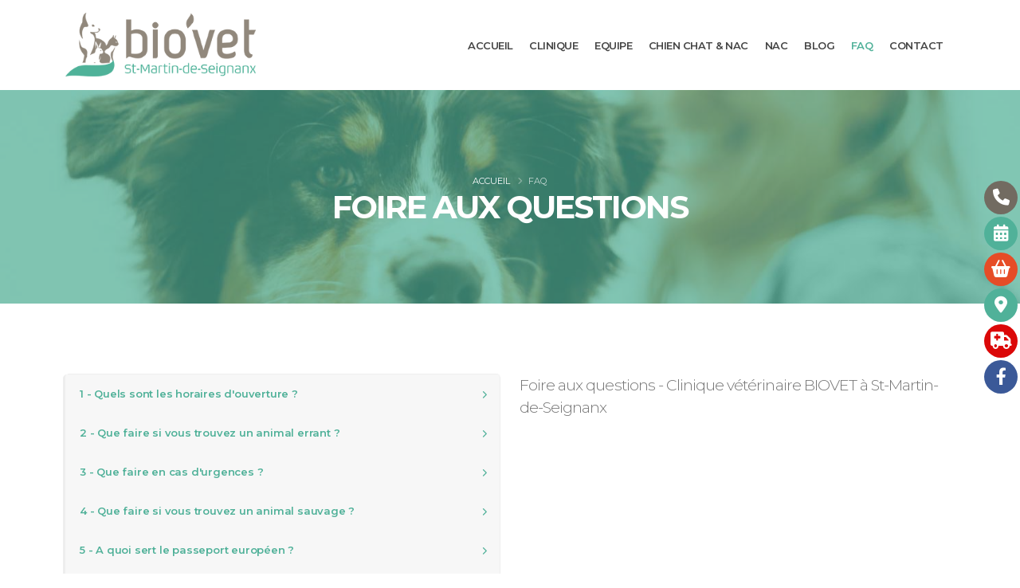

--- FILE ---
content_type: text/html; charset=UTF-8
request_url: https://www.biovetstmartin.fr/foire-aux-questions.php
body_size: 6029
content:

<!DOCTYPE html>
<html dir="ltr" lang="fr-FR">

	<head>

		<!-- Basic -->
		<meta charset="utf-8">
		<meta http-equiv="X-UA-Compatible" content="IE=edge">	

		<title>FAQ | BioVet St-Martin à Saint-Martin-de-Seignanx</title>

		<meta name="description" content="Foire aux questions -  Clinique vétérinaire BIOVET à St-Martin-de-Seignanx BioVet St-Martin" >
		<meta name="author" content="mediaveto.com">
		
		<!-- Canonical tag -->
		
		<link rel="canonical" href="https://www.biovetstmartin.fr/foire-aux-questions.php">

		
		<!-- Favicon -->
		<link rel="apple-touch-icon" sizes="180x180" href="images/logos/apple-touch-icon.png">
		<link rel="icon" type="image/png" sizes="32x32" href="images/logos/favicon-32x32.png">
		<link rel="icon" type="image/png" sizes="16x16" href="images/logos/favicon-16x16.png">
		<link rel="manifest" href="images/logos/site.webmanifest">
		<link rel="mask-icon" href="images/logos/safari-pinned-tab.svg" color="#50b199">
		<meta name="msapplication-TileColor" content="#50b199">
		<meta name="theme-color" content="#ffffff">

		<!-- Mobile Metas -->
		<meta name="viewport" content="width=device-width, initial-scale=1, minimum-scale=1.0, shrink-to-fit=no">

		<!-- Web Fonts  -->
		<link id="googleFonts" href="https://fonts.googleapis.com/css?family=Montserrat:300,400,500,600,700,800%7CShadows+Into+Light&display=swap" rel="stylesheet" type="text/css">

		<!-- Vendor CSS -->
		<link rel="stylesheet" href="vendor/bootstrap/css/bootstrap.min.css">
		<link rel="stylesheet" href="vendor/fontawesome-free/css/all.min.css">
		<link rel="stylesheet" href="vendor/animate/animate.compat.css">
		<link rel="stylesheet" href="vendor/simple-line-icons/css/simple-line-icons.min.css">
		<link rel="stylesheet" href="vendor/owl.carousel/assets/owl.carousel.min.css">
		<link rel="stylesheet" href="vendor/owl.carousel/assets/owl.theme.default.min.css">
		<link rel="stylesheet" href="vendor/magnific-popup/magnific-popup.min.css">

		<!-- Theme CSS -->
		<link rel="stylesheet" href="css/theme.css">
		<link rel="stylesheet" href="css/theme-elements.css">
		<link rel="stylesheet" href="css/theme-blog.css">

		<!-- Skin CSS -->
		<link id="skinCSS" rel="stylesheet" href="css/skins/default.css">

		<!-- Head Libs -->
		<script src="vendor/modernizr/modernizr.min.js"></script>

		<!-- Theme Custom CSS -->
		<link rel="stylesheet" href="css/custom.css">

		<!-- Global site tag (gtag.js) - Google Analytics -->
		
		<script async src="https://www.googletagmanager.com/gtag/js?id=G-M81SBWLFBT"></script>
		<script>
			window.dataLayer = window.dataLayer || [];
			function gtag(){dataLayer.push(arguments);}
			gtag('js', new Date());

			gtag('config', 'G-M81SBWLFBT');
		</script>

		<!-- Sidebar assets code -->
		<link href="super-sidebar/css/super-sidebar.min.css" type="text/css" rel="stylesheet">

	</head>
	<!-- <body data-plugin-page-transition> -->
	<body class="loading-overlay-showing" data-loading-overlay data-plugin-options="{'hideDelay': 500, 'effect': 'cubeProgress'}">
		<div class="loading-overlay">
			<div class="bounce-loader">
				<span class="cssload-cube-progress">
					<span class="cssload-cube-progress-inner"></span>
				</span>
			</div>
		</div>

		<div class="body">

			<header id="header" class="header-effect-shrink" data-plugin-options="{'stickyEnabled': true, 'stickyEffect': 'shrink', 'stickyEnableOnBoxed': true, 'stickyEnableOnMobile': false, 'stickyChangeLogo': true, 'stickyStartAt': 30, 'stickyHeaderContainerHeight': 70}">
				<div class="header-body border-top-0">
					<div class="header-container container">
						<div class="header-row">
							<div class="header-column">
								<div class="header-row">
									<div class="header-logo">
										<a href="/">
											<img alt="Logo BIO'VET St-Martin-de-Seignanx" width="239" height="80" data-sticky-width="179" data-sticky-height="60" src="images/logos/logo-veterinaire.png">
										</a>
									</div>
								</div>
							</div>

							
							<div class="header-column justify-content-end">
								<div class="header-row">
									<div class="header-nav header-nav-line header-nav-top-line header-nav-top-line-with-border order-2 order-lg-1">
										<div class="header-nav-main header-nav-main-square header-nav-main-effect-2 header-nav-main-sub-effect-1">
											<nav class="collapse">
												<ul class="nav nav-pills" id="mainNav">
	
													<li class="">
														<a class="nav-link " href="/">Accueil</a>
			
													</li>
					
													<li class="dropdown">
														<a class="dropdown-item dropdown-toggle " href="clinique-BIOVET-St-Martin-de-Seignanx.php">Clinique</a>
			
														<ul class="dropdown-menu">
				
															<li class="">
																<a class="nav-link " href="clinique-BIOVET-St-Martin-de-Seignanx.php#Histoire">Histoire</a>
				
															</li>
					
															<li class="">
																<a class="nav-link " href="clinique-BIOVET-St-Martin-de-Seignanx.php#Charte-Ethique">Charte Ethique</a>
				
															</li>
					
															<li class="">
																<a class="nav-link " href="clinique-BIOVET-St-Martin-de-Seignanx.php#GroupeBioVet">Bio'Vet</a>
				
															</li>
					
															<li class="">
																<a class="nav-link " href="clinique-BIOVET-St-Martin-de-Seignanx.php#Tarifs">Honoraires</a>
				
															</li>
					
															<li class="">
																<a class="nav-link " href="clinique-BIOVET-St-Martin-de-Seignanx.php#visite-virtuelle">Visite Virtuelle</a>
				
															</li>
					
															<li class="">
																<a class="nav-link " href="https://www.pilepoils.vet/veterinaires/st-martin-de-seignanx/500930-5/bio-vet-saint-martin-de-seignanx" target="_blank" rel="nofollow">RDV en ligne</a>
				
															</li>
					
															<li class="">
																<a class="nav-link " href="https://www.vetoavenue.fr/cliniques/380-" target="_blank" rel="nofollow">Boutique</a>
				
															</li>
					
														</ul>
					
													</li>
					
													<li class="dropdown">
														<a class="dropdown-item dropdown-toggle " href="equipe-clinique-BIOVET-St-Martin-de-Seignanx.php">Equipe</a>
			
														<ul class="dropdown-menu">
				
															<li class="dropdown-submenu">
																<a class="dropdown-item " href="equipe-clinique-BIOVET-St-Martin-de-Seignanx.php#equipe-veterinaire">Vétérinaires</a>
				
																<ul class="dropdown-menu">
					
																	<li class="">
																		<a class="nav-link " href="DV-Marie-CLEMENT.php">DV M. CLEMENT</a>
					
																	</li>
						
																	<li class="">
																		<a class="nav-link " href="DV-Johanna-RIMOND.php">DV J. RIMOND</a>
					
																	</li>
						
																	<li class="">
																		<a class="nav-link " href="DV-Pauline-GAGNIERE.php">DV P. GAGNIERE</a>
					
																	</li>
						
																	<li class="">
																		<a class="nav-link " href="DV-Margot-HREGLICH.php">DV M. HREGLICH</a>
					
																	</li>
						
																	<li class="">
																		<a class="nav-link " href="DV-Xavier-CORTIANO.php">DV X. CORTIANO</a>
					
																	</li>
						
																</ul>
					
															</li>
					
															<li class="">
																<a class="nav-link " href="equipe-clinique-BIOVET-St-Martin-de-Seignanx.php#equipe-auxiliaires">ASV</a>
				
															</li>
					
															<li class="">
																<a class="nav-link " href="https://www.biovet.fr/offres-d-emploi.php" target="_blank" rel="nofollow">Rejoignez-nous</a>
				
															</li>
					
														</ul>
					
													</li>
					
													<li class="dropdown">
														<a class="dropdown-item dropdown-toggle " href="services-de-la-clinique.php">Chien Chat & NAC</a>
			
														<ul class="dropdown-menu">
				
															<li class="dropdown-submenu">
																<a class="dropdown-item " href="medecine-veterinaire.php">Médecine</a>
				
																<ul class="dropdown-menu">
					
																	<li class="">
																		<a class="nav-link " href="medecine-preventive.php">Médecine préventive</a>
					
																	</li>
						
																	<li class="">
																		<a class="nav-link " href="medecine-generale.php">Médecine générale</a>
					
																	</li>
						
																	<li class="">
																		<a class="nav-link " href="ophtalmologie.php">Ophtalmologie</a>
					
																	</li>
						
																	<li class="">
																		<a class="nav-link " href="dermatologie.php">Dermatologie</a>
					
																	</li>
						
																	<li class="">
																		<a class="nav-link " href="cardiologie.php">Cardiologie</a>
					
																	</li>
						
																	<li class="">
																		<a class="nav-link " href="gastro-enterologie.php">Gastro-Entérologie</a>
					
																	</li>
						
																	<li class="">
																		<a class="nav-link " href="cancerologie.php">Cancérologie</a>
					
																	</li>
						
																</ul>
					
															</li>
					
															<li class="dropdown-submenu">
																<a class="dropdown-item " href="medecines-complementaires.php">Médecine complémentaire</a>
				
																<ul class="dropdown-menu">
					
																	<li class="">
																		<a class="nav-link " href="osteopathie.php">Ostéopathie</a>
					
																	</li>
						
																	<li class="">
																		<a class="nav-link " href="reeducation-fonctionnelle.php">Rééducation</a>
					
																	</li>
						
																	<li class="">
																		<a class="nav-link " href="acupuncture.php">Acupuncture</a>
					
																	</li>
						
																	<li class="">
																		<a class="nav-link " href="phytotherapie.php">Phytothérapie</a>
					
																	</li>
						
																</ul>
					
															</li>
					
															<li class="">
																<a class="nav-link " href="nutrition.php">Nutrition</a>
				
															</li>
					
															<li class="">
																<a class="nav-link " href="analyses.php">Analyses</a>
				
															</li>
					
															<li class="dropdown-submenu">
																<a class="dropdown-item " href="imagerie-medicale.php">Imagerie</a>
				
																<ul class="dropdown-menu">
					
																	<li class="">
																		<a class="nav-link " href="radiologie-numerique.php">Radiologie</a>
					
																	</li>
						
																	<li class="">
																		<a class="nav-link " href="echographie.php">Echographie</a>
					
																	</li>
						
																	<li class="">
																		<a class="nav-link " href="endoscopie.php">Endoscopie</a>
					
																	</li>
						
																	<li class="">
																		<a class="nav-link " href="scanner.php">Scanner</a>
					
																	</li>
						
																</ul>
					
															</li>
					
															<li class="dropdown-submenu">
																<a class="dropdown-item " href="chirurgie.php">Chirurgie</a>
				
																<ul class="dropdown-menu">
					
																	<li class="">
																		<a class="nav-link " href="chirurgie-des-tissus-mous.php">Chirurgie des tissus mous</a>
					
																	</li>
						
																	<li class="">
																		<a class="nav-link " href="chirurgie-bucco-dentaire.php">Dentisterie</a>
					
																	</li>
						
																	<li class="">
																		<a class="nav-link " href="chirurgie-orthopedique.php">Chirurgie orthopédique</a>
					
																	</li>
						
																	<li class="">
																		<a class="nav-link " href="chirurgie-mini-invasive.php">chirurgie mini-invasive</a>
					
																	</li>
						
																</ul>
					
															</li>
					
															<li class="">
																<a class="nav-link " href="urgences-et-soins-intensifs.php">Urgences</a>
				
															</li>
					
														</ul>
					
													</li>
					
													<li class="dropdown">
														<a class="dropdown-item dropdown-toggle " href="nouveaux-animaux-de-compagnie.php">NAC</a>
			
														<ul class="dropdown-menu">
				
															<li class="">
																<a class="nav-link " href="nouveaux-animaux-de-compagnie-consultation.php">NAC consultation</a>
				
															</li>
					
															<li class="">
																<a class="nav-link " href="lapins-et-rongeurs.php">Lapins et rongeurs</a>
				
															</li>
					
															<li class="">
																<a class="nav-link " href="furets.php">Furet</a>
				
															</li>
					
															<li class="">
																<a class="nav-link " href="oiseaux.php">Oiseaux</a>
				
															</li>
					
															<li class="">
																<a class="nav-link " href="reptiles.php">Reptiles</a>
				
															</li>
					
														</ul>
					
													</li>
					
													<li class="">
														<a class="nav-link " href="Blog-de-la-clinique.php">Blog</a>
			
													</li>
					
													<li class="">
														<a class="nav-link active" href="foire-aux-questions.php">FAQ</a>
			
													</li>
					
													<li class="">
														<a class="nav-link " href="contactez-nous.php">Contact</a>
			
													</li>
																	</ul>
											</nav>
										</div>
										<button class="btn header-btn-collapse-nav" data-bs-toggle="collapse" data-bs-target=".header-nav-main nav">
											<i class="fas fa-bars"></i>
										</button>
									</div>
<!--								<div class="header-nav-features order-1 order-lg-2">
										<button class="btn btn-rounded btn-tertiary text-1 ms-2 font-weight-bold text-uppercase" data-bs-toggle="modal" data-bs-target="https://www.vetoavenue.fr/cliniques/380-">
											RDV&nbsp;&nbsp;<i class="far fa-calendar-check"></i>
										</button>
									</div>
-->								</div>
							</div>

						</div>
					</div>

				</div>

							<!-- Start of sidebar markup code -->
							<div class="super-sidebar">
								<ul class="sb-bar">
									<li class="sb-b-phone">
										<a href="tel:+33.559565570">
											<div class="sb-icon fas fa-phone"></div>
											<div class="sb-label">05 59 56 55 70</div>
										</a>
									</li>
									<li class="sb-b-RDV">
										<a href="https://www.pilepoils.vet/veterinaires/st-martin-de-seignanx/500930-5/bio-vet-saint-martin-de-seignanx" target="_blank" rel="nofollow">
											<div class="sb-icon fas fa-calendar-alt"></div>
											<div class="sb-label">RDV en ligne</div>
										</a>
									</li>
									<li class="sb-b-Boutique">
										<a href="https://www.vetoavenue.fr/cliniques/380-" target="_blank" rel="nofollow">
											<div class="sb-icon fas fa-shopping-basket"></div>
											<div class="sb-label">Boutique</div>
										</a>
									</li>
									<li class="sb-b-Contact">
										<a href="contactez-nous.php">
											<div class="sb-icon fas fa-map-marker-alt"></div>
											<div class="sb-label">Coordonnées</div>
										</a>
									</li>
									<li class="sb-b-Urgences">
										<a href="urgences-et-soins-intensifs.php">
											<div class="sb-icon fas fa-ambulance"></div>
											<div class="sb-label">Urgences</div>
										</a>
									</li>
									<li class="sb-b-facebook">
										<a href="https://www.facebook.com/biovetseignanx" target="_blank" rel="nofollow">
											<div class="sb-icon fab fa-facebook-f"></div>
											<div class="sb-label">Facebook</div>
										</a>
									</li>
								</ul>
							</div>
							<!-- End of sidebar markup code -->

			</header>

			<div role="main" class="main">



				<section class="page-header page-header-modern page-header-background page-header-background-sm parallax overlay overlay-color-primary overlay-show overlay-op-7 mb-0" data-plugin-parallax data-plugin-options="{'speed': 1.2}" data-image-src="images/photos/Foire-aux-questions-header.jpg">
	
					<div class="container">
						<div class="row">
							<div class="col-md-12 align-self-center p-static order-2 text-center text-uppercase appear-animation" data-appear-animation="fadeIn" data-appear-animation-delay="100">
								<h1 class="font-weight-bold">Foire aux questions</h1>
							</div>
							<div class="col-md-12 align-self-center order-1">

								
								
								<ul class="breadcrumb breadcrumb-light d-block text-center appear-animation" data-appear-animation="fadeIn" data-appear-animation-delay="300">
									
									<li><a href="/" title="Page d'accueil">Accueil</a></li>


									<li class="active">FAQ</li>

							</ul>
							
							</div>
						</div>
					</div>
				</section>

				<!-- start: page -->

				<div class="container py-4">
						<div class="row py-5">
							<div class="col-lg-6 col-md-7 mt-3">
								<div class="tabs tabs-vertical tabs-left tabs-navigation">
									<ul class="nav nav-tabs col-sm-3">
										
										
													<li class="nav-item ">
														<a class="nav-link" href="foire-aux-questions.php?varFaq=Quels-sont-les-horaires-d-ouverture#FAQ">1 - Quels sont les horaires d'ouverture&nbsp;?</a>
													</li>
												
													<li class="nav-item ">
														<a class="nav-link" href="foire-aux-questions.php?varFaq=Que-faire-si-vous-trouvez-un-animal-errant#FAQ">2 - Que faire si vous trouvez un animal errant&nbsp;?</a>
													</li>
												
													<li class="nav-item ">
														<a class="nav-link" href="foire-aux-questions.php?varFaq=Que-faire-en-cas-d-urgences#FAQ">3 - Que faire en cas d'urgences&nbsp;?</a>
													</li>
												
													<li class="nav-item ">
														<a class="nav-link" href="foire-aux-questions.php?varFaq=Que-faire-si-vous-trouvez-un-animal-sauvage#FAQ">4 - Que faire si vous trouvez un animal sauvage&nbsp;?</a>
													</li>
												
													<li class="nav-item ">
														<a class="nav-link" href="foire-aux-questions.php?varFaq=A-quoi-sert-le-passeport-europeen#FAQ">5 - A quoi sert le passeport européen&nbsp;?</a>
													</li>
												
													<li class="nav-item ">
														<a class="nav-link" href="foire-aux-questions.php?varFaq=Comment-choisir-la-mutuelle-pour-mon-animal-de-compagnie#FAQ">6 - La mutuelle pour mon animal de compagnie&nbsp;: comment la choisir&nbsp;?</a>
													</li>
																						
									</ul>
								</div>
							</div>
							<div class="col-lg-6 col-md-5 mt-3">
								<div class="tab-pane tab-pane-navigation active">
									
									<div class="offset-anchor-FAQ" id="FAQ"></div>
									
									  
												
												<p class="lead">Foire aux questions -  Clinique vétérinaire BIOVET à St-Martin-de-Seignanx</p>
												
																				
								</div>
								
							</div>
						</div>
				</div>

				<!-- end: page -->


			</div>

			<footer id="footer" class="footer-reveal bg-quaternary border-0 mt-0">
				<div class="container my-4">
					<div class="row gy-5 gy-lg-0 pt-5 pb-2">
						
						<div class="col-sm-12 col-md-6 col-lg-3 my-3">
							<div class="contact-details">
								<h4 class="font-weight-semibold text-uppercase text-color-light text-4 pb-1 mb-4">Consultation sur RDV</h4>
								<div class="info custom-info">
									<span class="text-color-light text-4 opacity-7">Lun - ven&thinsp;: 8h30-12h30 et 14h-19h</span>
								</div>
								<div class="info custom-info">
									<span class="text-color-light text-4 opacity-7">Samedi&nbsp;: 8h30-12h30</span>
								</div>
								<div class="info custom-info">
									<span class="text-color-light text-4 opacity-7">Dimanche&nbsp;: <a class="text-color-light" href="urgences-et-soins-intensifs.php"><i class="fas fa-ambulance"></i> Urgences</a></span>
								</div>
								
								<h4 class="font-weight-semibold text-uppercase text-color-light text-4 pb-1 mt-5 mb-4">Service de garde</h4>
								<p class="pr-5"><a href="https://www.biovetdax.fr/blog-Comment-fonctionne-le-service-de-garde-de-BIOVET.php" class="text-color-light text-4 opacity-7 pr-5">Nuits, dimanches et jours fériés</a></p>

								<h4 class="font-weight-semibold text-uppercase text-color-light text-4 pb-1 mt-5 mb-4">MODALITES DE REGLEMENT</h4>
								<p class="pr-5"><a href="conditions-generales-de-fonctionnement.php#ModaliteDeReglement" class="text-color-light text-4 opacity-7 pr-5">Espèce, CB et paiements en plusieurs fois.</a></p>
								
							</div>
						</div>

						<div class="col-sm-12 col-md-6 col-lg-3 my-3">
							<h4 class="font-weight-semibold text-uppercase text-color-light text-4 pb-1 mb-4">Vétérinaires</h4>
							
							<div class="nav-footer d-flex mb-4">
								<ul class="list list-icons list-icons-md mb-0">


									<li class="mb-1"><i class="fas fa-user-md top-8 mr-1"></i>
										<a href=DV-Marie-CLEMENT.php class="text-color-light text-4 opacity-7">DV Marie CLEMENT</a>
									</li>
		
									<li class="mb-1"><i class="fas fa-user-md top-8 mr-1"></i>
										<a href=DV-Johanna-RIMOND.php class="text-color-light text-4 opacity-7">DV Johanna RIMOND</a>
									</li>
		
									<li class="mb-1"><i class="fas fa-user-md top-8 mr-1"></i>
										<a href=DV-Pauline-GAGNIERE.php class="text-color-light text-4 opacity-7">DV Pauline GAGNIERE</a>
									</li>
		
									<li class="mb-1"><i class="fas fa-user-md top-8 mr-1"></i>
										<a href=DV-Margot-HREGLICH.php class="text-color-light text-4 opacity-7">DV Margot HREGLICH</a>
									</li>
		
									<li class="mb-1"><i class="fas fa-user-md top-8 mr-1"></i>
										<a href=DV-Xavier-CORTIANO.php class="text-color-light text-4 opacity-7">DV Xavier CORTIANO</a>
									</li>
										</ul>
							</div>
							
						</div>

						
						<div class="col-sm-12 col-md-6 col-lg-3 my-3">
							<h4 class="font-weight-semibold text-uppercase text-color-light text-4 pb-1 mb-4">Contactez-nous</h4>
							<ul class="list list-unstyled">
								<li class="pb-1 mb-3-5">
									<a href="tel:+33.559565570" class="text-color-light text-5 opacity-7">05 59 56 55 70</a>
								</li>
								<li class="pb-1 mb-3-5 text-color-light text-4 opacity-7">
									2029 avenue du quartier neuf<br>
									40390 Saint-Martin-de-Seignanx								</li>
								<li class="pb-1 mb-3-5">
									<a href="mailto:clinique.saintmartin@biovet.fr" class="text-color-light text-4 opacity-7">clinique.saintmartin@biovet.fr</a>
								</li>
							</ul>
							<h4 class="font-weight-semibold text-uppercase text-color-light text-4 pb-1 mt-5 mb-4">Suivez-nous</h4>
							<ul class="social-icons pl-2">
								<li class="social-icons-facebook"><a href="https://www.facebook.com/biovetseignanx" target="_blank" title="Facebook Bio'Vet St-Martin-de-Seignanx"><i class="fab fa-facebook-f"></i></a></li>
							</ul>
						</div>

						<div class="col-sm-12 col-md-6 col-lg-3 mt-5 mb-3">
							<ul class="list list-icons list-icons-md mb-0">
								
												
												<li class="mb-1"><i class='text-primary fas fa-link'></i>
													<a 
														href="https://www.biovet.fr" 
														class="text-color-light text-4 opacity-7" 
														target="_blank" 
														title="Portail de présentation des cliniques vétérinaires BIO'VET"
													>
														Portail BIO'VET
													</a>
												</li>
												
											
												
												<li class="mb-1"><i class='text-primary fas fa-link'></i>
													<a 
														href="https://www.biovetdax.fr" 
														class="text-color-light text-4 opacity-7" 
														target="_blank" 
														title="Clinique vétérinaire BIO'VET à Saint-Paul-lès-Dax"
													>
														BIO'VET Saint-Paul-lès-Dax
													</a>
												</li>
												
											
												
												<li class="mb-1"><i class='text-primary fas fa-link'></i>
													<a 
														href="https://www.biovetpey.fr" 
														class="text-color-light text-4 opacity-7" 
														target="_blank" 
														title="Clinique vétérinaire BIO'VET à Peyrehorade"
													>
														BIO'VET Peyrehorade
													</a>
												</li>
												
											
												
												<li class="mb-1"><i class='text-primary fas fa-link'></i>
													<a 
														href="https://www.biovetamou.fr" 
														class="text-color-light text-4 opacity-7" 
														target="_blank" 
														title="Clinique vétérinaire BIO'VET à Amou"
													>
														BIO'VET Amou
													</a>
												</li>
												
											
												
												<li class="mb-1"><i class='text-primary fas fa-link'></i>
													<a 
														href="https://www.biovetstmartin.fr" 
														class="text-color-light text-4 opacity-7" 
														target="_blank" 
														title="Clinique vétérinaire BIO'VET à Saint-Martin-de-Seignanx"
													>
														BIO'VET St-Martin-de-Seignanx
													</a>
												</li>
												
											
												
												<li class="mb-1"><i class='text-primary fas fa-link'></i>
													<a 
														href="https://www.biovetbayonne.fr" 
														class="text-color-light text-4 opacity-7" 
														target="_blank" 
														title="Clinique vétérinaire BIO'VET à Bayonne"
													>
														BIO'VET Bayonne
													</a>
												</li>
												
											
												
												<li class="mb-1"><i class='text-primary fas fa-link'></i>
													<a 
														href="https://www.biovetstgeours.fr" 
														class="text-color-light text-4 opacity-7" 
														target="_blank" 
														title="Clinique vétérinaire BIO'VET à St-Geours-de-Maremne"
													>
														BIO'VET St-Geours-de-Maremne
													</a>
												</li>
												
											
												
												<li class="mb-1"><i class='text-primary fas fa-link'></i>
													<a 
														href="https://www.vetosteo-patte.fr" 
														class="text-color-light text-4 opacity-7" 
														target="_blank" 
														title="Service d’Ostéopathie, d'Acupuncture et de Rééducation Vétérinaire à Saint-Paul-lès-Dax"
													>
														VET'OSTEO
													</a>
												</li>
												
																		</ul>									
						</div>

					</div>
				</div>
				<div class="container">
					<div class="row">
						<div class="col">
							<hr class="bg-color-light opacity-2 mb-0">
						</div>
					</div>
				</div>
			
				<div class="footer-copyright bg-quaternary border-top-0 mt-0 pt-0">
					<div class="container py-2">
						<div class="row">
							<div class="col-lg-7 d-flex align-items-center justify-content-center justify-content-lg-start mb-4 mb-lg-0">
							<p class="text-color-light text-4 opacity-7">2020-2026 &copy; BioVet St-Martin - Tous Droits Réservés. Réalisé par <a href="https://www.mediaveto.com/" class="text-color-light text-color-hover-light opacity-7" target="_blank" title="MEDIA VETO">MEDIA VETO</a>.</p>
							</div>
							<div class="col-lg-5 d-flex align-items-center justify-content-center justify-content-lg-end">
								<nav id="sub-menu">
									<ul>
										<li class="border-0"><a class="ml-1 text-color-light text-color-hover-light text-4 opacity-7" href="conditions-generales-de-fonctionnement.php" title="Conditions Générales de Fonctionnement" rel="nofollow"> CGF</a></li>
										<li class="border-0"><a class="ml-1 text-color-light text-color-hover-light text-4 opacity-7" href="mentions-legales.php" title="Mentions Légales" rel="nofollow"> Mentions Légales</a></li>
										<li class="border-0"><a class="ml-1 text-color-light text-color-hover-light text-4 opacity-7" href="plan-du-site.php" title="Plan du site"> Plan du site</a></li>
										<li class="border-0"><a class="ml-1 text-color-light text-color-hover-light text-4 opacity-7" href="contactez-nous.php" title="Contactez-nous"> Contact</a></li>
									</ul>
								</nav>
							</div>
						</div>
					</div>

				</div>
			</footer>
			
		</div>

	
		<!-- Vendor -->
		<script src="vendor/jquery/jquery.min.js"></script>
		<script src="vendor/jquery.appear/jquery.appear.js"></script>
		<script src="vendor/jquery.easing/jquery.easing.min.js"></script>
		<script src="vendor/jquery.cookie/jquery.cookie.min.js"></script>
		<script src="vendor/bootstrap/js/bootstrap.bundle.min.js"></script>
		<script src="vendor/jquery.validation/jquery.validate.min.js"></script>
		
		<script src="vendor/lazysizes/lazysizes.min.js"></script>
		<script src="vendor/isotope/jquery.isotope.min.js"></script>
		<script src="vendor/owl.carousel/owl.carousel.min.js"></script>
		<script src="vendor/magnific-popup/jquery.magnific-popup.min.js"></script>
		<script src="vendor/vide/jquery.vide.js"></script>
		<script src="vendor/vivus/vivus.min.js"></script>
		<script src="vendor/plugins/js/plugins.min.js"></script>

		<!-- Theme Base, Components and Settings -->
		<script src="js/theme.js"></script>

		<!-- Theme Custom -->
		<script src="js/custom.js"></script>

		<!-- Theme Initialization Files -->
		<script src="js/theme.init.js"></script>
		
		
		<!-- Current Page Vendor and Views -->
		
		
		<script src="super-sidebar/js/velocity.min.js" type="text/javascript"></script>
		<script src="super-sidebar/js/jquery.super-sidebar.min.js" type="text/javascript"></script>

		<!-- Start of sidebar build code -->
		<script type="text/javascript">
			jQuery(document).ready(function() {

				jQuery(".super-sidebar").superSidebar({
				// Main
				position: ["right", "center"],
				offset: [0, 0],
				buttonShape: "round",
				buttonColor: "default",
				buttonOverColor: "default",
				iconColor: "white",
				iconOverColor: "white",
				labelEnabled: true,
				labelColor: "match",
				labelTextColor: "match",
				labelEffect: "slide-out-fade",
				labelAnimate: [400, "easeOutQuad"],
				labelConnected: true,
				sideSpace: true,
				buttonSpace: true,
				labelSpace: false,
				// Subbar
				subPosition: ["circular", 80, -60, 60],
				subEffect: "slide",
				subAnimate: [400, "easeOutQuad"],
				subSpace: false,
				subOpen: "mouseover",
				// Other
				showAfterPosition: false,
				barAnimate: [250, "easeOutQuad"],
				hideUnderWidth: false,
				shareTarget: "default",
				});

			});
		</script>
		<!-- End of sidebar build code -->

		<!-- Google Map -->
		
		<!-- Current Page Vendor and Views -->
		
	</body>
</html>


--- FILE ---
content_type: text/css
request_url: https://www.biovetstmartin.fr/css/skins/default.css
body_size: 17943
content:
body {
	font-family: "Montserrat", "Arial", sans-serif !important;
}

::selection {
	color: #FFF;
	background: #50B199;
}

:root {
	--primary: #50B199;
	--secondary: #676059;
	--tertiary: #8f9399;
	--quaternary: #3E3A36;
}

a {
	color: #50B199;
}

a:hover {
	color: #62b9a3;
}

a:focus {
	color: #62b9a3;
}

a:active {
	color: #47a08a;
}

html .text-color-primary,
html .text-primary {
	color: #50B199 !important;
}

html .text-color-hover-primary:hover,
html .text-hover-primary:hover {
	color: #50B199 !important;
}

html .text-color-secondary,
html .text-secondary {
	color: #676059 !important;
}

html .text-color-hover-secondary:hover,
html .text-hover-secondary:hover {
	color: #676059 !important;
}

html .text-color-tertiary,
html .text-tertiary {
	color: #8f9399 !important;
}

html .text-color-hover-tertiary:hover,
html .text-hover-tertiary:hover {
	color: #8f9399 !important;
}

html .text-color-quaternary,
html .text-quaternary {
	color: #3E3A36 !important;
}

html .text-color-hover-quaternary:hover,
html .text-hover-quaternary:hover {
	color: #3E3A36 !important;
}

html .text-color-dark,
html .text-dark {
	color: #212529 !important;
}

html .text-color-hover-dark:hover,
html .text-hover-dark:hover {
	color: #212529 !important;
}

html .text-color-light,
html .text-light {
	color: #FFF !important;
}

html .text-color-hover-light:hover,
html .text-hover-light:hover {
	color: #FFF !important;
}

html .svg-fill-color-primary {
	fill: #50B199 !important;
}

html .svg-fill-color-primary svg path,
html .svg-fill-color-primary svg rect,
html .svg-fill-color-primary svg line,
html .svg-fill-color-primary svg polyline,
html .svg-fill-color-primary svg polygon {
	fill: #50B199 !important;
}

html .svg-fill-color-hover-primary:hover {
	fill: #50B199 !important;
}

html .svg-fill-color-hover-primary svg:hover path,
html .svg-fill-color-hover-primary svg:hover rect,
html .svg-fill-color-hover-primary svg:hover line,
html .svg-fill-color-hover-primary svg:hover polyline,
html .svg-fill-color-hover-primary svg:hover polygon {
	fill: #50B199 !important;
}

html .svg-stroke-color-primary {
	stroke: #50B199 !important;
}

html .svg-stroke-color-primary svg path,
html .svg-stroke-color-primary svg rect,
html .svg-stroke-color-primary svg line,
html .svg-stroke-color-primary svg polyline,
html .svg-stroke-color-primary svg polygon {
	stroke: #50B199 !important;
}

html .svg-stroke-color-hover-primary:hover {
	stroke: #50B199 !important;
}

html .svg-stroke-color-hover-primary svg:hover path,
html .svg-stroke-color-hover-primary svg:hover rect,
html .svg-stroke-color-hover-primary svg:hover line,
html .svg-stroke-color-hover-primary svg:hover polyline,
html .svg-stroke-color-hover-primary svg:hover polygon {
	stroke: #50B199 !important;
}

html .svg-fill-color-secondary {
	fill: #676059 !important;
}

html .svg-fill-color-secondary svg path,
html .svg-fill-color-secondary svg rect,
html .svg-fill-color-secondary svg line,
html .svg-fill-color-secondary svg polyline,
html .svg-fill-color-secondary svg polygon {
	fill: #676059 !important;
}

html .svg-fill-color-hover-secondary:hover {
	fill: #676059 !important;
}

html .svg-fill-color-hover-secondary svg:hover path,
html .svg-fill-color-hover-secondary svg:hover rect,
html .svg-fill-color-hover-secondary svg:hover line,
html .svg-fill-color-hover-secondary svg:hover polyline,
html .svg-fill-color-hover-secondary svg:hover polygon {
	fill: #676059 !important;
}

html .svg-stroke-color-secondary {
	stroke: #676059 !important;
}

html .svg-stroke-color-secondary svg path,
html .svg-stroke-color-secondary svg rect,
html .svg-stroke-color-secondary svg line,
html .svg-stroke-color-secondary svg polyline,
html .svg-stroke-color-secondary svg polygon {
	stroke: #676059 !important;
}

html .svg-stroke-color-hover-secondary:hover {
	stroke: #676059 !important;
}

html .svg-stroke-color-hover-secondary svg:hover path,
html .svg-stroke-color-hover-secondary svg:hover rect,
html .svg-stroke-color-hover-secondary svg:hover line,
html .svg-stroke-color-hover-secondary svg:hover polyline,
html .svg-stroke-color-hover-secondary svg:hover polygon {
	stroke: #676059 !important;
}

html .svg-fill-color-tertiary {
	fill: #8f9399 !important;
}

html .svg-fill-color-tertiary svg path,
html .svg-fill-color-tertiary svg rect,
html .svg-fill-color-tertiary svg line,
html .svg-fill-color-tertiary svg polyline,
html .svg-fill-color-tertiary svg polygon {
	fill: #8f9399 !important;
}

html .svg-fill-color-hover-tertiary:hover {
	fill: #8f9399 !important;
}

html .svg-fill-color-hover-tertiary svg:hover path,
html .svg-fill-color-hover-tertiary svg:hover rect,
html .svg-fill-color-hover-tertiary svg:hover line,
html .svg-fill-color-hover-tertiary svg:hover polyline,
html .svg-fill-color-hover-tertiary svg:hover polygon {
	fill: #8f9399 !important;
}

html .svg-stroke-color-tertiary {
	stroke: #8f9399 !important;
}

html .svg-stroke-color-tertiary svg path,
html .svg-stroke-color-tertiary svg rect,
html .svg-stroke-color-tertiary svg line,
html .svg-stroke-color-tertiary svg polyline,
html .svg-stroke-color-tertiary svg polygon {
	stroke: #8f9399 !important;
}

html .svg-stroke-color-hover-tertiary:hover {
	stroke: #8f9399 !important;
}

html .svg-stroke-color-hover-tertiary svg:hover path,
html .svg-stroke-color-hover-tertiary svg:hover rect,
html .svg-stroke-color-hover-tertiary svg:hover line,
html .svg-stroke-color-hover-tertiary svg:hover polyline,
html .svg-stroke-color-hover-tertiary svg:hover polygon {
	stroke: #8f9399 !important;
}

html .svg-fill-color-quaternary {
	fill: #3E3A36 !important;
}

html .svg-fill-color-quaternary svg path,
html .svg-fill-color-quaternary svg rect,
html .svg-fill-color-quaternary svg line,
html .svg-fill-color-quaternary svg polyline,
html .svg-fill-color-quaternary svg polygon {
	fill: #3E3A36 !important;
}

html .svg-fill-color-hover-quaternary:hover {
	fill: #3E3A36 !important;
}

html .svg-fill-color-hover-quaternary svg:hover path,
html .svg-fill-color-hover-quaternary svg:hover rect,
html .svg-fill-color-hover-quaternary svg:hover line,
html .svg-fill-color-hover-quaternary svg:hover polyline,
html .svg-fill-color-hover-quaternary svg:hover polygon {
	fill: #3E3A36 !important;
}

html .svg-stroke-color-quaternary {
	stroke: #3E3A36 !important;
}

html .svg-stroke-color-quaternary svg path,
html .svg-stroke-color-quaternary svg rect,
html .svg-stroke-color-quaternary svg line,
html .svg-stroke-color-quaternary svg polyline,
html .svg-stroke-color-quaternary svg polygon {
	stroke: #3E3A36 !important;
}

html .svg-stroke-color-hover-quaternary:hover {
	stroke: #3E3A36 !important;
}

html .svg-stroke-color-hover-quaternary svg:hover path,
html .svg-stroke-color-hover-quaternary svg:hover rect,
html .svg-stroke-color-hover-quaternary svg:hover line,
html .svg-stroke-color-hover-quaternary svg:hover polyline,
html .svg-stroke-color-hover-quaternary svg:hover polygon {
	stroke: #3E3A36 !important;
}

html .svg-fill-color-dark {
	fill: #212529 !important;
}

html .svg-fill-color-dark svg path,
html .svg-fill-color-dark svg rect,
html .svg-fill-color-dark svg line,
html .svg-fill-color-dark svg polyline,
html .svg-fill-color-dark svg polygon {
	fill: #212529 !important;
}

html .svg-fill-color-hover-dark:hover {
	fill: #212529 !important;
}

html .svg-fill-color-hover-dark svg:hover path,
html .svg-fill-color-hover-dark svg:hover rect,
html .svg-fill-color-hover-dark svg:hover line,
html .svg-fill-color-hover-dark svg:hover polyline,
html .svg-fill-color-hover-dark svg:hover polygon {
	fill: #212529 !important;
}

html .svg-stroke-color-dark {
	stroke: #212529 !important;
}

html .svg-stroke-color-dark svg path,
html .svg-stroke-color-dark svg rect,
html .svg-stroke-color-dark svg line,
html .svg-stroke-color-dark svg polyline,
html .svg-stroke-color-dark svg polygon {
	stroke: #212529 !important;
}

html .svg-stroke-color-hover-dark:hover {
	stroke: #212529 !important;
}

html .svg-stroke-color-hover-dark svg:hover path,
html .svg-stroke-color-hover-dark svg:hover rect,
html .svg-stroke-color-hover-dark svg:hover line,
html .svg-stroke-color-hover-dark svg:hover polyline,
html .svg-stroke-color-hover-dark svg:hover polygon {
	stroke: #212529 !important;
}

html .svg-fill-color-light {
	fill: #FFF !important;
}

html .svg-fill-color-light svg path,
html .svg-fill-color-light svg rect,
html .svg-fill-color-light svg line,
html .svg-fill-color-light svg polyline,
html .svg-fill-color-light svg polygon {
	fill: #FFF !important;
}

html .svg-fill-color-hover-light:hover {
	fill: #FFF !important;
}

html .svg-fill-color-hover-light svg:hover path,
html .svg-fill-color-hover-light svg:hover rect,
html .svg-fill-color-hover-light svg:hover line,
html .svg-fill-color-hover-light svg:hover polyline,
html .svg-fill-color-hover-light svg:hover polygon {
	fill: #FFF !important;
}

html .svg-stroke-color-light {
	stroke: #FFF !important;
}

html .svg-stroke-color-light svg path,
html .svg-stroke-color-light svg rect,
html .svg-stroke-color-light svg line,
html .svg-stroke-color-light svg polyline,
html .svg-stroke-color-light svg polygon {
	stroke: #FFF !important;
}

html .svg-stroke-color-hover-light:hover {
	stroke: #FFF !important;
}

html .svg-stroke-color-hover-light svg:hover path,
html .svg-stroke-color-hover-light svg:hover rect,
html .svg-stroke-color-hover-light svg:hover line,
html .svg-stroke-color-hover-light svg:hover polyline,
html .svg-stroke-color-hover-light svg:hover polygon {
	stroke: #FFF !important;
}

.svg-animation-effect-1-hover:hover svg path,
.svg-animation-effect-1-hover:hover svg polygon,
.svg-animation-effect-1-hover:hover svg polyline,
.svg-animation-effect-1-hover:hover svg rect {
	stroke: #50B199;
}

.svg-animation-effect-1-hover.svg-animation-effect-1-hover-primary:hover svg path,
.svg-animation-effect-1-hover.svg-animation-effect-1-hover-primary:hover svg polygon,
.svg-animation-effect-1-hover.svg-animation-effect-1-hover-primary:hover svg polyline,
.svg-animation-effect-1-hover.svg-animation-effect-1-hover-primary:hover svg rect {
	stroke: #50B199;
}

.svg-animation-effect-1-hover.svg-animation-effect-1-hover-secondary:hover svg path,
.svg-animation-effect-1-hover.svg-animation-effect-1-hover-secondary:hover svg polygon,
.svg-animation-effect-1-hover.svg-animation-effect-1-hover-secondary:hover svg polyline,
.svg-animation-effect-1-hover.svg-animation-effect-1-hover-secondary:hover svg rect {
	stroke: #676059;
}

.svg-animation-effect-1-hover.svg-animation-effect-1-hover-tertiary:hover svg path,
.svg-animation-effect-1-hover.svg-animation-effect-1-hover-tertiary:hover svg polygon,
.svg-animation-effect-1-hover.svg-animation-effect-1-hover-tertiary:hover svg polyline,
.svg-animation-effect-1-hover.svg-animation-effect-1-hover-tertiary:hover svg rect {
	stroke: #8f9399;
}

.svg-animation-effect-1-hover.svg-animation-effect-1-hover-quaternary:hover svg path,
.svg-animation-effect-1-hover.svg-animation-effect-1-hover-quaternary:hover svg polygon,
.svg-animation-effect-1-hover.svg-animation-effect-1-hover-quaternary:hover svg polyline,
.svg-animation-effect-1-hover.svg-animation-effect-1-hover-quaternary:hover svg rect {
	stroke: #3E3A36;
}

.svg-animation-effect-1-hover.svg-animation-effect-1-hover-dark:hover svg path,
.svg-animation-effect-1-hover.svg-animation-effect-1-hover-dark:hover svg polygon,
.svg-animation-effect-1-hover.svg-animation-effect-1-hover-dark:hover svg polyline,
.svg-animation-effect-1-hover.svg-animation-effect-1-hover-dark:hover svg rect {
	stroke: #212529;
}

.svg-animation-effect-1-hover.svg-animation-effect-1-hover-light:hover svg path,
.svg-animation-effect-1-hover.svg-animation-effect-1-hover-light:hover svg polygon,
.svg-animation-effect-1-hover.svg-animation-effect-1-hover-light:hover svg polyline,
.svg-animation-effect-1-hover.svg-animation-effect-1-hover-light:hover svg rect {
	stroke: #FFF;
}

.gradient-text-color {
	color: #50B199;
	background: linear-gradient(to bottom right, #50B199, #676059);
	background-image: linear-gradient(to right, #50B199, #676059);
}

html .bg-color-primary,
html .bg-primary {
	background-color: #50B199 !important;
}

html .bg-color-hover-primary:hover,
html .bg-hover-primary:hover {
	background-color: #50B199 !important;
}

html .bg-color-after-primary:after {
	background-color: #50B199 !important;
}

html .bg-color-hover-after-primary:after:hover {
	background-color: #50B199 !important;
}

html .bg-color-before-primary:before {
	background-color: #50B199 !important;
}

html .bg-color-hover-before-primary:before:hover {
	background-color: #50B199 !important;
}

html .bg-color-secondary,
html .bg-secondary {
	background-color: #676059 !important;
}

html .bg-color-hover-secondary:hover,
html .bg-hover-secondary:hover {
	background-color: #676059 !important;
}

html .bg-color-after-secondary:after {
	background-color: #676059 !important;
}

html .bg-color-hover-after-secondary:after:hover {
	background-color: #676059 !important;
}

html .bg-color-before-secondary:before {
	background-color: #676059 !important;
}

html .bg-color-hover-before-secondary:before:hover {
	background-color: #676059 !important;
}

html .bg-color-tertiary,
html .bg-tertiary {
	background-color: #8f9399 !important;
}

html .bg-color-hover-tertiary:hover,
html .bg-hover-tertiary:hover {
	background-color: #8f9399 !important;
}

html .bg-color-after-tertiary:after {
	background-color: #8f9399 !important;
}

html .bg-color-hover-after-tertiary:after:hover {
	background-color: #8f9399 !important;
}

html .bg-color-before-tertiary:before {
	background-color: #8f9399 !important;
}

html .bg-color-hover-before-tertiary:before:hover {
	background-color: #8f9399 !important;
}

html .bg-color-quaternary,
html .bg-quaternary {
	background-color: #3E3A36 !important;
}

html .bg-color-hover-quaternary:hover,
html .bg-hover-quaternary:hover {
	background-color: #3E3A36 !important;
}

html .bg-color-after-quaternary:after {
	background-color: #3E3A36 !important;
}

html .bg-color-hover-after-quaternary:after:hover {
	background-color: #3E3A36 !important;
}

html .bg-color-before-quaternary:before {
	background-color: #3E3A36 !important;
}

html .bg-color-hover-before-quaternary:before:hover {
	background-color: #3E3A36 !important;
}

html .bg-color-dark,
html .bg-dark {
	background-color: #212529 !important;
}

html .bg-color-hover-dark:hover,
html .bg-hover-dark:hover {
	background-color: #212529 !important;
}

html .bg-color-after-dark:after {
	background-color: #212529 !important;
}

html .bg-color-hover-after-dark:after:hover {
	background-color: #212529 !important;
}

html .bg-color-before-dark:before {
	background-color: #212529 !important;
}

html .bg-color-hover-before-dark:before:hover {
	background-color: #212529 !important;
}

html .bg-color-light,
html .bg-light {
	background-color: #FFF !important;
}

html .bg-color-hover-light:hover,
html .bg-hover-light:hover {
	background-color: #FFF !important;
}

html .bg-color-after-light:after {
	background-color: #FFF !important;
}

html .bg-color-hover-after-light:after:hover {
	background-color: #FFF !important;
}

html .bg-color-before-light:before {
	background-color: #FFF !important;
}

html .bg-color-hover-before-light:before:hover {
	background-color: #FFF !important;
}

.bg-gradient {
	background-color: #50B199 !important;
	background-image: linear-gradient(to right, #50B199 0%, #676059 100%) !important;
	filter: progid:DXImageTransform.Microsoft.gradient(startColorstr='#50B199', endColorstr='#676059', GradientType=1);
}

.bg-gradient-to-top {
	background-color: #50B199 !important;
	background-image: linear-gradient(to top, #50B199 0%, #676059 100%) !important;
	filter: progid:DXImageTransform.Microsoft.gradient(startColorstr='#50B199', endColorstr='#676059', GradientType=1);
}

.bg-gradient-to-bottom {
	background-color: #50B199 !important;
	background-image: linear-gradient(to bottom, #50B199 0%, #676059 100%) !important;
	filter: progid:DXImageTransform.Microsoft.gradient(startColorstr='#50B199', endColorstr='#676059', GradientType=1);
}
/* Color Transition */
@keyframes colorTransition {
	0% {
		background-color: #50B199;
	}

	33% {
		background-color: #676059;
	}

	66% {
		background-color: #8f9399;
	}

	100% {
		background-color: #3E3A36;
	};
}

html .border-color-primary {
	border-color: #50B199 !important;
}

html .border-color-hover-primary:hover {
	border-color: #50B199 !important;
}

html .border-color-secondary {
	border-color: #676059 !important;
}

html .border-color-hover-secondary:hover {
	border-color: #676059 !important;
}

html .border-color-tertiary {
	border-color: #8f9399 !important;
}

html .border-color-hover-tertiary:hover {
	border-color: #8f9399 !important;
}

html .border-color-quaternary {
	border-color: #3E3A36 !important;
}

html .border-color-hover-quaternary:hover {
	border-color: #3E3A36 !important;
}

html .border-color-dark {
	border-color: #212529 !important;
}

html .border-color-hover-dark:hover {
	border-color: #212529 !important;
}

html .border-color-light {
	border-color: #FFF !important;
}

html .border-color-hover-light:hover {
	border-color: #FFF !important;
}

.alternative-font {
	color: #50B199;
}

html .box-shadow-1-primary:before {
	box-shadow: 0 30px 90px #50B199 !important;
}

html .box-shadow-1-secondary:before {
	box-shadow: 0 30px 90px #676059 !important;
}

html .box-shadow-1-tertiary:before {
	box-shadow: 0 30px 90px #8f9399 !important;
}

html .box-shadow-1-quaternary:before {
	box-shadow: 0 30px 90px #3E3A36 !important;
}

html .box-shadow-1-dark:before {
	box-shadow: 0 30px 90px #212529 !important;
}

html .box-shadow-1-light:before {
	box-shadow: 0 30px 90px #FFF !important;
}

html .blockquote-primary {
	border-color: #50B199 !important;
}

html .blockquote-secondary {
	border-color: #676059 !important;
}

html .blockquote-tertiary {
	border-color: #8f9399 !important;
}

html .blockquote-quaternary {
	border-color: #3E3A36 !important;
}

html .blockquote-dark {
	border-color: #212529 !important;
}

html .blockquote-light {
	border-color: #FFF !important;
}

p.drop-caps:first-letter {
	color: #50B199;
}

p.drop-caps.drop-caps-style-2:first-letter {
	background-color: #50B199;
}

html .nav-color-primary nav > ul > li > a {
	color: #50B199 !important;
}

html .nav-color-primary:not(.header-nav-main-dropdown-arrow) nav > ul > li > a:before {
	background-color: #50B199 !important;
}

html .nav-color-primary:not(.header-nav-main-dropdown-arrow) nav > ul > li ul {
	border-top-color: #50B199 !important;
}

html .nav-color-secondary nav > ul > li > a {
	color: #676059 !important;
}

html .nav-color-secondary:not(.header-nav-main-dropdown-arrow) nav > ul > li > a:before {
	background-color: #676059 !important;
}

html .nav-color-secondary:not(.header-nav-main-dropdown-arrow) nav > ul > li ul {
	border-top-color: #676059 !important;
}

html .nav-color-tertiary nav > ul > li > a {
	color: #8f9399 !important;
}

html .nav-color-tertiary:not(.header-nav-main-dropdown-arrow) nav > ul > li > a:before {
	background-color: #8f9399 !important;
}

html .nav-color-tertiary:not(.header-nav-main-dropdown-arrow) nav > ul > li ul {
	border-top-color: #8f9399 !important;
}

html .nav-color-quaternary nav > ul > li > a {
	color: #3E3A36 !important;
}

html .nav-color-quaternary:not(.header-nav-main-dropdown-arrow) nav > ul > li > a:before {
	background-color: #3E3A36 !important;
}

html .nav-color-quaternary:not(.header-nav-main-dropdown-arrow) nav > ul > li ul {
	border-top-color: #3E3A36 !important;
}

html .nav-color-dark nav > ul > li > a {
	color: #212529 !important;
}

html .nav-color-dark:not(.header-nav-main-dropdown-arrow) nav > ul > li > a:before {
	background-color: #212529 !important;
}

html .nav-color-dark:not(.header-nav-main-dropdown-arrow) nav > ul > li ul {
	border-top-color: #212529 !important;
}

html .nav-color-light nav > ul > li > a {
	color: #FFF !important;
}

html .nav-color-light:not(.header-nav-main-dropdown-arrow) nav > ul > li > a:before {
	background-color: #FFF !important;
}

html .nav-color-light:not(.header-nav-main-dropdown-arrow) nav > ul > li ul {
	border-top-color: #FFF !important;
}

.nav-pills > li.active > a,
.nav-pills .nav-link.active {
	background-color: #50B199;
}

.nav-pills > li.active > a:hover,
.nav-pills .nav-link.active:hover,
.nav-pills > li.active > a:focus,
.nav-pills .nav-link.active:focus {
	background-color: #50B199;
}

.nav-active-style-1 > li > a:hover,
.nav-active-style-1 > li > a:focus,
.nav-active-style-1 > li > a.active {
	border-bottom-color: #50B199;
}

html .nav-pills-primary a {
	color: #50B199;
}

html .nav-pills-primary a:hover {
	color: #62b9a3;
}

html .nav-pills-primary a:focus {
	color: #62b9a3;
}

html .nav-pills-primary a:active {
	color: #47a08a;
}

html .nav-pills-primary .nav-link.active,
html .nav-pills-primary > li.active > a {
	background-color: #50B199;
}

html .nav-pills-primary .nav-link.active:hover,
html .nav-pills-primary > li.active > a:hover,
html .nav-pills-primary .nav-link.active:focus,
html .nav-pills-primary > li.active > a:focus {
	background-color: #50B199;
}

html .nav-pills-secondary a {
	color: #676059;
}

html .nav-pills-secondary a:hover {
	color: #756d65;
}

html .nav-pills-secondary a:focus {
	color: #756d65;
}

html .nav-pills-secondary a:active {
	color: #59534d;
}

html .nav-pills-secondary .nav-link.active,
html .nav-pills-secondary > li.active > a {
	background-color: #676059;
}

html .nav-pills-secondary .nav-link.active:hover,
html .nav-pills-secondary > li.active > a:hover,
html .nav-pills-secondary .nav-link.active:focus,
html .nav-pills-secondary > li.active > a:focus {
	background-color: #676059;
}

html .nav-pills-tertiary a {
	color: #8f9399;
}

html .nav-pills-tertiary a:hover {
	color: #9ca0a5;
}

html .nav-pills-tertiary a:focus {
	color: #9ca0a5;
}

html .nav-pills-tertiary a:active {
	color: #82868d;
}

html .nav-pills-tertiary .nav-link.active,
html .nav-pills-tertiary > li.active > a {
	background-color: #8f9399;
}

html .nav-pills-tertiary .nav-link.active:hover,
html .nav-pills-tertiary > li.active > a:hover,
html .nav-pills-tertiary .nav-link.active:focus,
html .nav-pills-tertiary > li.active > a:focus {
	background-color: #8f9399;
}

html .nav-pills-quaternary a {
	color: #3E3A36;
}

html .nav-pills-quaternary a:hover {
	color: #4c4742;
}

html .nav-pills-quaternary a:focus {
	color: #4c4742;
}

html .nav-pills-quaternary a:active {
	color: #302d2a;
}

html .nav-pills-quaternary .nav-link.active,
html .nav-pills-quaternary > li.active > a {
	background-color: #3E3A36;
}

html .nav-pills-quaternary .nav-link.active:hover,
html .nav-pills-quaternary > li.active > a:hover,
html .nav-pills-quaternary .nav-link.active:focus,
html .nav-pills-quaternary > li.active > a:focus {
	background-color: #3E3A36;
}

html .nav-pills-dark a {
	color: #212529;
}

html .nav-pills-dark a:hover {
	color: #2c3237;
}

html .nav-pills-dark a:focus {
	color: #2c3237;
}

html .nav-pills-dark a:active {
	color: #16181b;
}

html .nav-pills-dark .nav-link.active,
html .nav-pills-dark > li.active > a {
	background-color: #212529;
}

html .nav-pills-dark .nav-link.active:hover,
html .nav-pills-dark > li.active > a:hover,
html .nav-pills-dark .nav-link.active:focus,
html .nav-pills-dark > li.active > a:focus {
	background-color: #212529;
}

html .nav-pills-light a {
	color: #FFF;
}

html .nav-pills-light a:hover {
	color: #ffffff;
}

html .nav-pills-light a:focus {
	color: #ffffff;
}

html .nav-pills-light a:active {
	color: #f2f2f2;
}

html .nav-pills-light .nav-link.active,
html .nav-pills-light > li.active > a {
	background-color: #FFF;
}

html .nav-pills-light .nav-link.active:hover,
html .nav-pills-light > li.active > a:hover,
html .nav-pills-light .nav-link.active:focus,
html .nav-pills-light > li.active > a:focus {
	background-color: #FFF;
}

.nav-link {
	color: #50B199;
}

.nav-link:hover {
	color: #62b9a3;
}

.nav-link:focus {
	color: #62b9a3;
}

.nav-link:active {
	color: #47a08a;
}

.section-scroll-dots-navigation-colored > ul > li.active > a:before {
	background: #50B199;
}

.sort-source-wrapper .nav > li.active > a {
	color: #50B199;
}

.sort-source-wrapper .nav > li.active > a:hover,
.sort-source-wrapper .nav > li.active > a:focus {
	color: #50B199;
}

.sort-source.sort-source-style-2 > li.active > a:after {
	border-top-color: #50B199;
}

.sort-source.sort-source-style-3 > li.active > a {
	border-bottom-color: #50B199 !important;
	color: #50B199 !important;
}

html .badge-primary {
	background-color: #50B199;
}

html .badge-secondary {
	background-color: #676059;
}

html .badge-tertiary {
	background-color: #8f9399;
}

html .badge-quaternary {
	background-color: #3E3A36;
}

html .badge-dark {
	background-color: #212529;
}

html .badge-light {
	background-color: #FFF;
}

html .overlay-color-primary:not(.no-skin):before {
	background-color: #50B199 !important;
}

html .overlay-color-secondary:not(.no-skin):before {
	background-color: #676059 !important;
}

html .overlay-color-tertiary:not(.no-skin):before {
	background-color: #8f9399 !important;
}

html .overlay-color-quaternary:not(.no-skin):before {
	background-color: #3E3A36 !important;
}

html .overlay-color-dark:not(.no-skin):before {
	background-color: #212529 !important;
}

html .overlay-color-light:not(.no-skin):before {
	background-color: #FFF !important;
}

.overlay-gradient:before {
	background-color: #8f9399 !important;
	background-image: linear-gradient(to right, #8f9399 0%, #3E3A36 100%) !important;
}

.btn-link {
	color: #50B199;
}

.btn-link:hover {
	color: #62b9a3;
}

.btn-link:active {
	color: #47a08a;
}

html .btn-primary {
	background-color: #50B199;
	border-color: #50B199 #50B199 #408e7b;
	color: #FFF;
	--color: #50B199;
	--hover: #6abda8;
	--disabled: #50B199;
	--active: #439783;
}

html .btn-primary:hover,
html .btn-primary.hover {
	border-color: #73c1ae #73c1ae #50B199;
	color: #FFF;
}

html .btn-primary:hover:not(.bg-transparent),
html .btn-primary.hover:not(.bg-transparent) {
	background-color: #6abda8;
}

html .btn-primary:focus,
html .btn-primary.focus {
	border-color: #408e7b #408e7b #306b5d;
	color: #FFF;
	box-shadow: 0 0 0 3px rgba(80, 177, 153, 0.5);
}

html .btn-primary:focus:not(.bg-transparent),
html .btn-primary.focus:not(.bg-transparent) {
	background-color: #439783;
}

html .btn-primary.disabled,
html .btn-primary:disabled {
	border-color: #50B199 #50B199 #408e7b;
}

html .btn-primary.disabled:not(.bg-transparent),
html .btn-primary:disabled:not(.bg-transparent) {
	background-color: #50B199;
}

html .btn-primary:active,
html .btn-primary.active {
	border-color: #408e7b #408e7b #306b5d !important;
}

html .btn-primary:active:not(.bg-transparent),
html .btn-primary.active:not(.bg-transparent) {
	background-color: #439783 !important;
	background-image: none !important;
}

html .btn-primary-scale-2 {
	background-color: #408e7b;
	border-color: #408e7b #408e7b #306b5d;
	color: #FFF;
}

html .btn-primary-scale-2:hover,
html .btn-primary-scale-2.hover {
	border-color: #50b199 #50b199 #408e7b;
	color: #FFF;
}

html .btn-primary-scale-2:hover:not(.bg-transparent),
html .btn-primary-scale-2.hover:not(.bg-transparent) {
	background-color: #4ba992;
}

html .btn-primary-scale-2:focus,
html .btn-primary-scale-2.focus {
	border-color: #306b5d #306b5d #20483e;
	color: #FFF;
	box-shadow: 0 0 0 3px rgba(64, 142, 123, 0.5);
}

html .btn-primary-scale-2:focus:not(.bg-transparent),
html .btn-primary-scale-2.focus:not(.bg-transparent) {
	background-color: #347464;
}

html .btn-primary-scale-2.disabled,
html .btn-primary-scale-2:disabled {
	border-color: #408e7b #408e7b #306b5d;
}

html .btn-primary-scale-2.disabled:not(.bg-transparent),
html .btn-primary-scale-2:disabled:not(.bg-transparent) {
	background-color: #408e7b;
}

html .btn-primary-scale-2:active,
html .btn-primary-scale-2.active {
	border-color: #306b5d #306b5d #20483e !important;
}

html .btn-primary-scale-2:active:not(.bg-transparent),
html .btn-primary-scale-2.active:not(.bg-transparent) {
	background-color: #347464 !important;
	background-image: none !important;
}

html .show > .btn-primary.dropdown-toggle,
html .show > .btn-primary-scale-2.dropdown-toggle {
	background-color: #439783 !important;
	background-image: none !important;
	border-color: #408e7b #408e7b #306b5d !important;
}

html .btn-check:active + .btn-primary,
html .btn-check:checked + .btn-primary,
html .btn-check:focus + .btn-primary {
	background-color: #47a08a;
	border-color: #50B199 #50B199 #47a08a;
	color: #FFF;
}

html .btn-secondary {
	background-color: #676059;
	border-color: #676059 #676059 #4c4741;
	color: #FFF;
	--color: #676059;
	--hover: #7c736b;
	--disabled: #676059;
	--active: #524d47;
}

html .btn-secondary:hover,
html .btn-secondary.hover {
	border-color: #827a71 #827a71 #676059;
	color: #FFF;
}

html .btn-secondary:hover:not(.bg-transparent),
html .btn-secondary.hover:not(.bg-transparent) {
	background-color: #7c736b;
}

html .btn-secondary:focus,
html .btn-secondary.focus {
	border-color: #4c4741 #4c4741 #302d2a;
	color: #FFF;
	box-shadow: 0 0 0 3px rgba(103, 96, 89, 0.5);
}

html .btn-secondary:focus:not(.bg-transparent),
html .btn-secondary.focus:not(.bg-transparent) {
	background-color: #524d47;
}

html .btn-secondary.disabled,
html .btn-secondary:disabled {
	border-color: #676059 #676059 #4c4741;
}

html .btn-secondary.disabled:not(.bg-transparent),
html .btn-secondary:disabled:not(.bg-transparent) {
	background-color: #676059;
}

html .btn-secondary:active,
html .btn-secondary.active {
	border-color: #4c4741 #4c4741 #302d2a !important;
}

html .btn-secondary:active:not(.bg-transparent),
html .btn-secondary.active:not(.bg-transparent) {
	background-color: #524d47 !important;
	background-image: none !important;
}

html .btn-secondary-scale-2 {
	background-color: #4c4741;
	border-color: #4c4741 #4c4741 #302d2a;
	color: #FFF;
}

html .btn-secondary-scale-2:hover,
html .btn-secondary-scale-2.hover {
	border-color: #676059 #676059 #4c4741;
	color: #FFF;
}

html .btn-secondary-scale-2:hover:not(.bg-transparent),
html .btn-secondary-scale-2.hover:not(.bg-transparent) {
	background-color: #605a53;
}

html .btn-secondary-scale-2:focus,
html .btn-secondary-scale-2.focus {
	border-color: #302d2a #302d2a #151412;
	color: #FFF;
	box-shadow: 0 0 0 3px rgba(76, 71, 65, 0.5);
}

html .btn-secondary-scale-2:focus:not(.bg-transparent),
html .btn-secondary-scale-2.focus:not(.bg-transparent) {
	background-color: #373330;
}

html .btn-secondary-scale-2.disabled,
html .btn-secondary-scale-2:disabled {
	border-color: #4c4741 #4c4741 #302d2a;
}

html .btn-secondary-scale-2.disabled:not(.bg-transparent),
html .btn-secondary-scale-2:disabled:not(.bg-transparent) {
	background-color: #4c4741;
}

html .btn-secondary-scale-2:active,
html .btn-secondary-scale-2.active {
	border-color: #302d2a #302d2a #151412 !important;
}

html .btn-secondary-scale-2:active:not(.bg-transparent),
html .btn-secondary-scale-2.active:not(.bg-transparent) {
	background-color: #373330 !important;
	background-image: none !important;
}

html .show > .btn-secondary.dropdown-toggle,
html .show > .btn-secondary-scale-2.dropdown-toggle {
	background-color: #524d47 !important;
	background-image: none !important;
	border-color: #4c4741 #4c4741 #302d2a !important;
}

html .btn-check:active + .btn-secondary,
html .btn-check:checked + .btn-secondary,
html .btn-check:focus + .btn-secondary {
	background-color: #59534d;
	border-color: #676059 #676059 #59534d;
	color: #FFF;
}

html .btn-tertiary {
	background-color: #8f9399;
	border-color: #8f9399 #8f9399 #757980;
	color: #FFF;
	--color: #8f9399;
	--hover: #a3a6ab;
	--disabled: #8f9399;
	--active: #7b8087;
}

html .btn-tertiary:hover,
html .btn-tertiary.hover {
	border-color: #aaadb1 #aaadb1 #8f9399;
	color: #FFF;
}

html .btn-tertiary:hover:not(.bg-transparent),
html .btn-tertiary.hover:not(.bg-transparent) {
	background-color: #a3a6ab;
}

html .btn-tertiary:focus,
html .btn-tertiary.focus {
	border-color: #757980 #757980 #5c6066;
	color: #FFF;
	box-shadow: 0 0 0 3px rgba(143, 147, 153, 0.5);
}

html .btn-tertiary:focus:not(.bg-transparent),
html .btn-tertiary.focus:not(.bg-transparent) {
	background-color: #7b8087;
}

html .btn-tertiary.disabled,
html .btn-tertiary:disabled {
	border-color: #8f9399 #8f9399 #757980;
}

html .btn-tertiary.disabled:not(.bg-transparent),
html .btn-tertiary:disabled:not(.bg-transparent) {
	background-color: #8f9399;
}

html .btn-tertiary:active,
html .btn-tertiary.active {
	border-color: #757980 #757980 #5c6066 !important;
}

html .btn-tertiary:active:not(.bg-transparent),
html .btn-tertiary.active:not(.bg-transparent) {
	background-color: #7b8087 !important;
	background-image: none !important;
}

html .btn-tertiary-scale-2 {
	background-color: #757980;
	border-color: #757980 #757980 #5c6066;
	color: #FFF;
}

html .btn-tertiary-scale-2:hover,
html .btn-tertiary-scale-2.hover {
	border-color: #8f9399 #8f9399 #757980;
	color: #FFF;
}

html .btn-tertiary-scale-2:hover:not(.bg-transparent),
html .btn-tertiary-scale-2.hover:not(.bg-transparent) {
	background-color: #888d93;
}

html .btn-tertiary-scale-2:focus,
html .btn-tertiary-scale-2.focus {
	border-color: #5c6066 #5c6066 #44474b;
	color: #FFF;
	box-shadow: 0 0 0 3px rgba(117, 121, 128, 0.5);
}

html .btn-tertiary-scale-2:focus:not(.bg-transparent),
html .btn-tertiary-scale-2.focus:not(.bg-transparent) {
	background-color: #63666c;
}

html .btn-tertiary-scale-2.disabled,
html .btn-tertiary-scale-2:disabled {
	border-color: #757980 #757980 #5c6066;
}

html .btn-tertiary-scale-2.disabled:not(.bg-transparent),
html .btn-tertiary-scale-2:disabled:not(.bg-transparent) {
	background-color: #757980;
}

html .btn-tertiary-scale-2:active,
html .btn-tertiary-scale-2.active {
	border-color: #5c6066 #5c6066 #44474b !important;
}

html .btn-tertiary-scale-2:active:not(.bg-transparent),
html .btn-tertiary-scale-2.active:not(.bg-transparent) {
	background-color: #63666c !important;
	background-image: none !important;
}

html .show > .btn-tertiary.dropdown-toggle,
html .show > .btn-tertiary-scale-2.dropdown-toggle {
	background-color: #7b8087 !important;
	background-image: none !important;
	border-color: #757980 #757980 #5c6066 !important;
}

html .btn-check:active + .btn-tertiary,
html .btn-check:checked + .btn-tertiary,
html .btn-check:focus + .btn-tertiary {
	background-color: #82868d;
	border-color: #8f9399 #8f9399 #82868d;
	color: #FFF;
}

html .btn-quaternary {
	background-color: #3E3A36;
	border-color: #3E3A36 #3E3A36 #23211e;
	color: #FFF;
	--color: #3E3A36;
	--hover: #524d48;
	--disabled: #3E3A36;
	--active: #2a2724;
}

html .btn-quaternary:hover,
html .btn-quaternary.hover {
	border-color: #59544e #59544e #3E3A36;
	color: #FFF;
}

html .btn-quaternary:hover:not(.bg-transparent),
html .btn-quaternary.hover:not(.bg-transparent) {
	background-color: #524d48;
}

html .btn-quaternary:focus,
html .btn-quaternary.focus {
	border-color: #23211e #23211e #070707;
	color: #FFF;
	box-shadow: 0 0 0 3px rgba(62, 58, 54, 0.5);
}

html .btn-quaternary:focus:not(.bg-transparent),
html .btn-quaternary.focus:not(.bg-transparent) {
	background-color: #2a2724;
}

html .btn-quaternary.disabled,
html .btn-quaternary:disabled {
	border-color: #3E3A36 #3E3A36 #23211e;
}

html .btn-quaternary.disabled:not(.bg-transparent),
html .btn-quaternary:disabled:not(.bg-transparent) {
	background-color: #3E3A36;
}

html .btn-quaternary:active,
html .btn-quaternary.active {
	border-color: #23211e #23211e #070707 !important;
}

html .btn-quaternary:active:not(.bg-transparent),
html .btn-quaternary.active:not(.bg-transparent) {
	background-color: #2a2724 !important;
	background-image: none !important;
}

html .btn-quaternary-scale-2 {
	background-color: #23211e;
	border-color: #23211e #23211e #070707;
	color: #FFF;
}

html .btn-quaternary-scale-2:hover,
html .btn-quaternary-scale-2.hover {
	border-color: #3e3a36 #3e3a36 #23211e;
	color: #FFF;
}

html .btn-quaternary-scale-2:hover:not(.bg-transparent),
html .btn-quaternary-scale-2.hover:not(.bg-transparent) {
	background-color: #373430;
}

html .btn-quaternary-scale-2:focus,
html .btn-quaternary-scale-2.focus {
	border-color: #070707 #070707 #000000;
	color: #FFF;
	box-shadow: 0 0 0 3px rgba(35, 33, 30, 0.5);
}

html .btn-quaternary-scale-2:focus:not(.bg-transparent),
html .btn-quaternary-scale-2.focus:not(.bg-transparent) {
	background-color: #0e0d0c;
}

html .btn-quaternary-scale-2.disabled,
html .btn-quaternary-scale-2:disabled {
	border-color: #23211e #23211e #070707;
}

html .btn-quaternary-scale-2.disabled:not(.bg-transparent),
html .btn-quaternary-scale-2:disabled:not(.bg-transparent) {
	background-color: #23211e;
}

html .btn-quaternary-scale-2:active,
html .btn-quaternary-scale-2.active {
	border-color: #070707 #070707 #000000 !important;
}

html .btn-quaternary-scale-2:active:not(.bg-transparent),
html .btn-quaternary-scale-2.active:not(.bg-transparent) {
	background-color: #0e0d0c !important;
	background-image: none !important;
}

html .show > .btn-quaternary.dropdown-toggle,
html .show > .btn-quaternary-scale-2.dropdown-toggle {
	background-color: #2a2724 !important;
	background-image: none !important;
	border-color: #23211e #23211e #070707 !important;
}

html .btn-check:active + .btn-quaternary,
html .btn-check:checked + .btn-quaternary,
html .btn-check:focus + .btn-quaternary {
	background-color: #302d2a;
	border-color: #3E3A36 #3E3A36 #302d2a;
	color: #FFF;
}

html .btn-dark {
	background-color: #212529;
	border-color: #212529 #212529 #0a0c0d;
	color: #FFF;
	--color: #212529;
	--hover: #32383e;
	--disabled: #212529;
	--active: #101214;
}

html .btn-dark:hover,
html .btn-dark.hover {
	border-color: #383f45 #383f45 #212529;
	color: #FFF;
}

html .btn-dark:hover:not(.bg-transparent),
html .btn-dark.hover:not(.bg-transparent) {
	background-color: #32383e;
}

html .btn-dark:focus,
html .btn-dark.focus {
	border-color: #0a0c0d #0a0c0d #000000;
	color: #FFF;
	box-shadow: 0 0 0 3px rgba(33, 37, 41, 0.5);
}

html .btn-dark:focus:not(.bg-transparent),
html .btn-dark.focus:not(.bg-transparent) {
	background-color: #101214;
}

html .btn-dark.disabled,
html .btn-dark:disabled {
	border-color: #212529 #212529 #0a0c0d;
}

html .btn-dark.disabled:not(.bg-transparent),
html .btn-dark:disabled:not(.bg-transparent) {
	background-color: #212529;
}

html .btn-dark:active,
html .btn-dark.active {
	border-color: #0a0c0d #0a0c0d #000000 !important;
}

html .btn-dark:active:not(.bg-transparent),
html .btn-dark.active:not(.bg-transparent) {
	background-color: #101214 !important;
	background-image: none !important;
}

html .btn-dark-scale-2 {
	background-color: #0a0c0d;
	border-color: #0a0c0d #0a0c0d #000000;
	color: #FFF;
}

html .btn-dark-scale-2:hover,
html .btn-dark-scale-2.hover {
	border-color: #212529 #212529 #0a0c0d;
	color: #FFF;
}

html .btn-dark-scale-2:hover:not(.bg-transparent),
html .btn-dark-scale-2.hover:not(.bg-transparent) {
	background-color: #1b1f22;
}

html .btn-dark-scale-2:focus,
html .btn-dark-scale-2.focus {
	border-color: #000000 #000000 #000000;
	color: #FFF;
	box-shadow: 0 0 0 3px rgba(10, 11, 13, 0.5);
}

html .btn-dark-scale-2:focus:not(.bg-transparent),
html .btn-dark-scale-2.focus:not(.bg-transparent) {
	background-color: #000000;
}

html .btn-dark-scale-2.disabled,
html .btn-dark-scale-2:disabled {
	border-color: #0a0c0d #0a0c0d #000000;
}

html .btn-dark-scale-2.disabled:not(.bg-transparent),
html .btn-dark-scale-2:disabled:not(.bg-transparent) {
	background-color: #0a0c0d;
}

html .btn-dark-scale-2:active,
html .btn-dark-scale-2.active {
	border-color: #000000 #000000 #000000 !important;
}

html .btn-dark-scale-2:active:not(.bg-transparent),
html .btn-dark-scale-2.active:not(.bg-transparent) {
	background-color: #000000 !important;
	background-image: none !important;
}

html .show > .btn-dark.dropdown-toggle,
html .show > .btn-dark-scale-2.dropdown-toggle {
	background-color: #101214 !important;
	background-image: none !important;
	border-color: #0a0c0d #0a0c0d #000000 !important;
}

html .btn-check:active + .btn-dark,
html .btn-check:checked + .btn-dark,
html .btn-check:focus + .btn-dark {
	background-color: #16181b;
	border-color: #212529 #212529 #16181b;
	color: #FFF;
}

html .btn-light {
	background-color: #FFF;
	border-color: #FFF #FFF #e6e6e6;
	color: #777;
	--color: #FFF;
	--hover: #ffffff;
	--disabled: #FFF;
	--active: #ececec;
}

html .btn-light:hover,
html .btn-light.hover {
	border-color: #ffffff #ffffff #FFF;
	color: #777;
}

html .btn-light:hover:not(.bg-transparent),
html .btn-light.hover:not(.bg-transparent) {
	background-color: #ffffff;
}

html .btn-light:focus,
html .btn-light.focus {
	border-color: #e6e6e6 #e6e6e6 #cccccc;
	color: #777;
	box-shadow: 0 0 0 3px rgba(255, 255, 255, 0.5);
}

html .btn-light:focus:not(.bg-transparent),
html .btn-light.focus:not(.bg-transparent) {
	background-color: #ececec;
}

html .btn-light.disabled,
html .btn-light:disabled {
	border-color: #FFF #FFF #e6e6e6;
}

html .btn-light.disabled:not(.bg-transparent),
html .btn-light:disabled:not(.bg-transparent) {
	background-color: #FFF;
}

html .btn-light:active,
html .btn-light.active {
	border-color: #e6e6e6 #e6e6e6 #cccccc !important;
}

html .btn-light:active:not(.bg-transparent),
html .btn-light.active:not(.bg-transparent) {
	background-color: #ececec !important;
	background-image: none !important;
}

html .btn-light-scale-2 {
	background-color: #e6e6e6;
	border-color: #e6e6e6 #e6e6e6 #cccccc;
	color: #777;
}

html .btn-light-scale-2:hover,
html .btn-light-scale-2.hover {
	border-color: #ffffff #ffffff #e6e6e6;
	color: #777;
}

html .btn-light-scale-2:hover:not(.bg-transparent),
html .btn-light-scale-2.hover:not(.bg-transparent) {
	background-color: #f9f9f9;
}

html .btn-light-scale-2:focus,
html .btn-light-scale-2.focus {
	border-color: #cccccc #cccccc #b3b3b3;
	color: #777;
	box-shadow: 0 0 0 3px rgba(230, 230, 230, 0.5);
}

html .btn-light-scale-2:focus:not(.bg-transparent),
html .btn-light-scale-2.focus:not(.bg-transparent) {
	background-color: #d2d2d2;
}

html .btn-light-scale-2.disabled,
html .btn-light-scale-2:disabled {
	border-color: #e6e6e6 #e6e6e6 #cccccc;
}

html .btn-light-scale-2.disabled:not(.bg-transparent),
html .btn-light-scale-2:disabled:not(.bg-transparent) {
	background-color: #e6e6e6;
}

html .btn-light-scale-2:active,
html .btn-light-scale-2.active {
	border-color: #cccccc #cccccc #b3b3b3 !important;
}

html .btn-light-scale-2:active:not(.bg-transparent),
html .btn-light-scale-2.active:not(.bg-transparent) {
	background-color: #d2d2d2 !important;
	background-image: none !important;
}

html .show > .btn-light.dropdown-toggle,
html .show > .btn-light-scale-2.dropdown-toggle {
	background-color: #ececec !important;
	background-image: none !important;
	border-color: #e6e6e6 #e6e6e6 #cccccc !important;
}

html .btn-check:active + .btn-light,
html .btn-check:checked + .btn-light,
html .btn-check:focus + .btn-light {
	background-color: #f2f2f2;
	border-color: #FFF #FFF #f2f2f2;
	color: #777;
}

html .btn-outline.btn-primary {
	color: #50B199;
	background-color: transparent;
	background-image: none;
	border-color: #50B199;
}

html .btn-outline.btn-primary:hover,
html .btn-outline.btn-primary.hover {
	color: #FFF;
	background-color: #50B199;
	border-color: #50B199;
}

html .btn-outline.btn-primary:focus,
html .btn-outline.btn-primary.focus {
	box-shadow: 0 0 0 3px rgba(80, 177, 153, 0.5);
}

html .btn-outline.btn-primary.disabled,
html .btn-outline.btn-primary:disabled {
	color: #50B199;
	background-color: transparent;
}

html .btn-outline.btn-primary:active,
html .btn-outline.btn-primary.active {
	color: #FFF !important;
	background-color: #50B199 !important;
	border-color: #50B199 !important;
}

html .show > .btn-outline.btn-primary.dropdown-toggle {
	color: #FFF !important;
	background-color: #50B199 !important;
	border-color: #50B199 !important;
}

html .btn-outline.btn-secondary {
	color: #676059;
	background-color: transparent;
	background-image: none;
	border-color: #676059;
}

html .btn-outline.btn-secondary:hover,
html .btn-outline.btn-secondary.hover {
	color: #FFF;
	background-color: #676059;
	border-color: #676059;
}

html .btn-outline.btn-secondary:focus,
html .btn-outline.btn-secondary.focus {
	box-shadow: 0 0 0 3px rgba(103, 96, 89, 0.5);
}

html .btn-outline.btn-secondary.disabled,
html .btn-outline.btn-secondary:disabled {
	color: #676059;
	background-color: transparent;
}

html .btn-outline.btn-secondary:active,
html .btn-outline.btn-secondary.active {
	color: #FFF !important;
	background-color: #676059 !important;
	border-color: #676059 !important;
}

html .show > .btn-outline.btn-secondary.dropdown-toggle {
	color: #FFF !important;
	background-color: #676059 !important;
	border-color: #676059 !important;
}

html .btn-outline.btn-tertiary {
	color: #8f9399;
	background-color: transparent;
	background-image: none;
	border-color: #8f9399;
}

html .btn-outline.btn-tertiary:hover,
html .btn-outline.btn-tertiary.hover {
	color: #FFF;
	background-color: #8f9399;
	border-color: #8f9399;
}

html .btn-outline.btn-tertiary:focus,
html .btn-outline.btn-tertiary.focus {
	box-shadow: 0 0 0 3px rgba(143, 147, 153, 0.5);
}

html .btn-outline.btn-tertiary.disabled,
html .btn-outline.btn-tertiary:disabled {
	color: #8f9399;
	background-color: transparent;
}

html .btn-outline.btn-tertiary:active,
html .btn-outline.btn-tertiary.active {
	color: #FFF !important;
	background-color: #8f9399 !important;
	border-color: #8f9399 !important;
}

html .show > .btn-outline.btn-tertiary.dropdown-toggle {
	color: #FFF !important;
	background-color: #8f9399 !important;
	border-color: #8f9399 !important;
}

html .btn-outline.btn-quaternary {
	color: #3E3A36;
	background-color: transparent;
	background-image: none;
	border-color: #3E3A36;
}

html .btn-outline.btn-quaternary:hover,
html .btn-outline.btn-quaternary.hover {
	color: #FFF;
	background-color: #3E3A36;
	border-color: #3E3A36;
}

html .btn-outline.btn-quaternary:focus,
html .btn-outline.btn-quaternary.focus {
	box-shadow: 0 0 0 3px rgba(62, 58, 54, 0.5);
}

html .btn-outline.btn-quaternary.disabled,
html .btn-outline.btn-quaternary:disabled {
	color: #3E3A36;
	background-color: transparent;
}

html .btn-outline.btn-quaternary:active,
html .btn-outline.btn-quaternary.active {
	color: #FFF !important;
	background-color: #3E3A36 !important;
	border-color: #3E3A36 !important;
}

html .show > .btn-outline.btn-quaternary.dropdown-toggle {
	color: #FFF !important;
	background-color: #3E3A36 !important;
	border-color: #3E3A36 !important;
}

html .btn-outline.btn-dark {
	color: #212529;
	background-color: transparent;
	background-image: none;
	border-color: #212529;
}

html .btn-outline.btn-dark:hover,
html .btn-outline.btn-dark.hover {
	color: #FFF;
	background-color: #212529;
	border-color: #212529;
}

html .btn-outline.btn-dark:focus,
html .btn-outline.btn-dark.focus {
	box-shadow: 0 0 0 3px rgba(33, 37, 41, 0.5);
}

html .btn-outline.btn-dark.disabled,
html .btn-outline.btn-dark:disabled {
	color: #212529;
	background-color: transparent;
}

html .btn-outline.btn-dark:active,
html .btn-outline.btn-dark.active {
	color: #FFF !important;
	background-color: #212529 !important;
	border-color: #212529 !important;
}

html .show > .btn-outline.btn-dark.dropdown-toggle {
	color: #FFF !important;
	background-color: #212529 !important;
	border-color: #212529 !important;
}

html .btn-outline.btn-light {
	color: #FFF;
	background-color: transparent;
	background-image: none;
	border-color: #FFF;
}

html .btn-outline.btn-light:hover,
html .btn-outline.btn-light.hover {
	color: #777;
	background-color: #FFF;
	border-color: #FFF;
}

html .btn-outline.btn-light:focus,
html .btn-outline.btn-light.focus {
	box-shadow: 0 0 0 3px rgba(255, 255, 255, 0.5);
}

html .btn-outline.btn-light.disabled,
html .btn-outline.btn-light:disabled {
	color: #FFF;
	background-color: transparent;
}

html .btn-outline.btn-light:active,
html .btn-outline.btn-light.active {
	color: #777 !important;
	background-color: #FFF !important;
	border-color: #FFF !important;
}

html .show > .btn-outline.btn-light.dropdown-toggle {
	color: #777 !important;
	background-color: #FFF !important;
	border-color: #FFF !important;
}

html .btn-with-arrow.btn-primary {
	background-color: transparent;
	border-color: transparent;
	color: #50B199;
}

html .btn-with-arrow.btn-primary:active {
	background-color: transparent !important;
	border-color: transparent !important;
	color: #50B199 !important;
}

html .btn-with-arrow.btn-primary span {
	background-color: #50B199;
	box-shadow: 2px 3px 18px -3px #50B199;
}

html .btn-with-arrow.btn-primary.btn-outline {
	border-color: #50B199 !important;
}

html .btn-with-arrow.btn-primary.btn-outline:hover span {
	background-color: #62b9a3 !important;
	box-shadow: none;
}

html .btn-with-arrow-solid.btn-primary span {
	background-color: #47a08a;
}

html .btn-with-arrow.btn-secondary {
	background-color: transparent;
	border-color: transparent;
	color: #676059;
}

html .btn-with-arrow.btn-secondary:active {
	background-color: transparent !important;
	border-color: transparent !important;
	color: #676059 !important;
}

html .btn-with-arrow.btn-secondary span {
	background-color: #676059;
	box-shadow: 2px 3px 18px -3px #676059;
}

html .btn-with-arrow.btn-secondary.btn-outline {
	border-color: #676059 !important;
}

html .btn-with-arrow.btn-secondary.btn-outline:hover span {
	background-color: #756d65 !important;
	box-shadow: none;
}

html .btn-with-arrow-solid.btn-secondary span {
	background-color: #59534d;
}

html .btn-with-arrow.btn-tertiary {
	background-color: transparent;
	border-color: transparent;
	color: #8f9399;
}

html .btn-with-arrow.btn-tertiary:active {
	background-color: transparent !important;
	border-color: transparent !important;
	color: #8f9399 !important;
}

html .btn-with-arrow.btn-tertiary span {
	background-color: #8f9399;
	box-shadow: 2px 3px 18px -3px #8f9399;
}

html .btn-with-arrow.btn-tertiary.btn-outline {
	border-color: #8f9399 !important;
}

html .btn-with-arrow.btn-tertiary.btn-outline:hover span {
	background-color: #9ca0a5 !important;
	box-shadow: none;
}

html .btn-with-arrow-solid.btn-tertiary span {
	background-color: #82868d;
}

html .btn-with-arrow.btn-quaternary {
	background-color: transparent;
	border-color: transparent;
	color: #3E3A36;
}

html .btn-with-arrow.btn-quaternary:active {
	background-color: transparent !important;
	border-color: transparent !important;
	color: #3E3A36 !important;
}

html .btn-with-arrow.btn-quaternary span {
	background-color: #3E3A36;
	box-shadow: 2px 3px 18px -3px #3E3A36;
}

html .btn-with-arrow.btn-quaternary.btn-outline {
	border-color: #3E3A36 !important;
}

html .btn-with-arrow.btn-quaternary.btn-outline:hover span {
	background-color: #4c4742 !important;
	box-shadow: none;
}

html .btn-with-arrow-solid.btn-quaternary span {
	background-color: #302d2a;
}

html .btn-with-arrow.btn-dark {
	background-color: transparent;
	border-color: transparent;
	color: #212529;
}

html .btn-with-arrow.btn-dark:active {
	background-color: transparent !important;
	border-color: transparent !important;
	color: #212529 !important;
}

html .btn-with-arrow.btn-dark span {
	background-color: #212529;
	box-shadow: 2px 3px 18px -3px #212529;
}

html .btn-with-arrow.btn-dark.btn-outline {
	border-color: #212529 !important;
}

html .btn-with-arrow.btn-dark.btn-outline:hover span {
	background-color: #2c3237 !important;
	box-shadow: none;
}

html .btn-with-arrow-solid.btn-dark span {
	background-color: #16181b;
}

html .btn-with-arrow.btn-light {
	background-color: transparent;
	border-color: transparent;
	color: #FFF;
}

html .btn-with-arrow.btn-light:active {
	background-color: transparent !important;
	border-color: transparent !important;
	color: #FFF !important;
}

html .btn-with-arrow.btn-light span {
	background-color: #FFF;
	box-shadow: 2px 3px 18px -3px #FFF;
}

html .btn-with-arrow.btn-light.btn-outline {
	border-color: #FFF !important;
}

html .btn-with-arrow.btn-light.btn-outline:hover span {
	background-color: #ffffff !important;
	box-shadow: none;
}

html .btn-with-arrow-solid.btn-light span {
	background-color: #f2f2f2;
}

.btn-gradient:not(.btn-outline) {
	background: linear-gradient(135deg, #50B199 0%, #676059 80%) !important;
	color: #FFF;
}

.btn-gradient:not(.btn-outline):hover,
.btn-gradient:not(.btn-outline).hover {
	background: linear-gradient(135deg, #6abda8 0%, #7c736b 80%) !important;
	color: #FFF;
}

.btn-gradient:not(.btn-outline):focus,
.btn-gradient:not(.btn-outline).focus {
	box-shadow: 0 0 0 3px rgba(80, 177, 153, 0.5);
}

.btn-gradient:not(.btn-outline).disabled,
.btn-gradient:not(.btn-outline):disabled {
	background: linear-gradient(135deg, #50B199 0%, #676059 80%) !important;
}

.btn-gradient:not(.btn-outline):active,
.btn-gradient:not(.btn-outline).active {
	background: linear-gradient(135deg, #439783 0%, #524d47 80%) !important;
	color: #FFF !important;
}

.btn-gradient.btn-outline {
	border-image: linear-gradient(135deg, #50B199 0%, #676059 80%);
	color: #50B199;
}

.btn-gradient.btn-outline:hover,
.btn-gradient.btn-outline.hover {
	border-image: linear-gradient(135deg, #6abda8 0%, #7c736b 80%);
	color: #6abda8;
}

.btn-gradient.btn-outline:focus,
.btn-gradient.btn-outline.focus {
	box-shadow: 0 0 0 3px rgba(80, 177, 153, 0.5);
}

.btn-gradient.btn-outline.disabled,
.btn-gradient.btn-outline:disabled {
	border-image: linear-gradient(135deg, #50B199 0%, #676059 80%);
}

.btn-gradient.btn-outline:active,
.btn-gradient.btn-outline.active {
	border-image: linear-gradient(135deg, #439783 0%, #524d47 80%);
	color: #439783;
}

.btn-gradient-primary:not(.btn-outline) {
	background: linear-gradient(135deg, #5eb7a1 0%, #4cab93 80%) !important;
	color: #FFF;
}

.btn-gradient-primary:not(.btn-outline):hover,
.btn-gradient-primary:not(.btn-outline).hover {
	background: linear-gradient(135deg, #5bb69f 0%, #6abda8 80%) !important;
	color: #FFF;
}

.btn-gradient-primary:not(.btn-outline):focus,
.btn-gradient-primary:not(.btn-outline).focus {
	box-shadow: 0 0 0 3px rgba(80, 177, 153, 0.5);
}

.btn-gradient-primary:not(.btn-outline).disabled,
.btn-gradient-primary:not(.btn-outline):disabled {
	background: linear-gradient(135deg, #5eb7a1 80%, #4cab93 0%) !important;
}

.btn-gradient-primary:not(.btn-outline):active,
.btn-gradient-primary:not(.btn-outline).active {
	background: linear-gradient(135deg, #5bb69f 0%, #6abda8 80%) !important;
	color: #FFF !important;
}

.btn-gradient-primary.btn-outline {
	border-image: linear-gradient(135deg, #50B199 0%, #6cbea9 80%);
	color: #50B199;
}

.btn-gradient-primary.btn-outline:hover,
.btn-gradient-primary.btn-outline.hover {
	border-image: linear-gradient(135deg, #6abda8 0%, #6abda8 80%);
	color: #6abda8;
}

.btn-gradient-primary.btn-outline:focus,
.btn-gradient-primary.btn-outline.focus {
	box-shadow: 0 0 0 3px rgba(80, 177, 153, 0.5);
}

.btn-gradient-primary.btn-outline.disabled,
.btn-gradient-primary.btn-outline:disabled {
	border-image: linear-gradient(135deg, #50B199 0%, #6cbea9 80%);
}

.btn-gradient-primary.btn-outline:active,
.btn-gradient-primary.btn-outline.active {
	border-image: linear-gradient(135deg, #6abda8 0%, #6abda8 80%);
	color: #6abda8;
}

.pagination > a,
.pagination > a:hover,
.pagination > a:focus,
.pagination > li > a,
.pagination > li > span,
.pagination > li > a:hover,
.pagination > li > span:hover,
.pagination > li > a:focus,
.pagination > li > span:focus {
	color: #50B199;
}

.pagination > .active > a,
.pagination > .active > span,
.pagination > .active > a:hover,
.pagination > .active > span:hover,
.pagination > .active > a:focus,
.pagination > .active > span:focus,
.pagination .page-item.active .page-link {
	background-color: #50B199 !important;
	border-color: #50B199;
}

body.dark .pagination > li > a,
body.dark .pagination > li > span,
body.dark .pagination > li > a:hover,
body.dark .pagination > li > span:hover,
body.dark .pagination > li > a:focus,
body.dark .pagination > li > span:focus {
	color: #50B199;
}

body.dark .pagination > .active > a,
body.dark .pagination > .active > span,
body.dark .pagination > .active > a:hover,
body.dark .pagination > .active > span:hover,
body.dark .pagination > .active > a:focus,
body.dark .pagination > .active > span:focus {
	background-color: #50B199;
	border-color: #50B199;
}

.pagination > .active > a,
body.dark .pagination > .active > a {
	background-color: #50B199;
	border-color: #50B199 #50B199 #408e7b;
	color: #fff;
}

.pagination > .active > a:hover,
body.dark .pagination > .active > a:hover,
.pagination > .active > a.hover,
body.dark .pagination > .active > a.hover {
	border-color: #73c1ae #73c1ae #50B199;
	color: #fff;
}

.pagination > .active > a:hover:not(.bg-transparent),
body.dark .pagination > .active > a:hover:not(.bg-transparent),
.pagination > .active > a.hover:not(.bg-transparent),
body.dark .pagination > .active > a.hover:not(.bg-transparent) {
	background-color: #6abda8;
}

.pagination > .active > a:focus,
body.dark .pagination > .active > a:focus,
.pagination > .active > a.focus,
body.dark .pagination > .active > a.focus {
	border-color: #408e7b #408e7b #306b5d;
	color: #fff;
	box-shadow: 0 0 0 3px rgba(80, 177, 153, 0.5);
}

.pagination > .active > a:focus:not(.bg-transparent),
body.dark .pagination > .active > a:focus:not(.bg-transparent),
.pagination > .active > a.focus:not(.bg-transparent),
body.dark .pagination > .active > a.focus:not(.bg-transparent) {
	background-color: #439783;
}

.pagination > .active > a.disabled,
body.dark .pagination > .active > a.disabled,
.pagination > .active > a:disabled,
body.dark .pagination > .active > a:disabled {
	border-color: #50B199 #50B199 #408e7b;
}

.pagination > .active > a.disabled:not(.bg-transparent),
body.dark .pagination > .active > a.disabled:not(.bg-transparent),
.pagination > .active > a:disabled:not(.bg-transparent),
body.dark .pagination > .active > a:disabled:not(.bg-transparent) {
	background-color: #50B199;
}

.pagination > .active > a:active,
body.dark .pagination > .active > a:active,
.pagination > .active > a.active,
body.dark .pagination > .active > a.active {
	border-color: #408e7b #408e7b #306b5d !important;
}

.pagination > .active > a:active:not(.bg-transparent),
body.dark .pagination > .active > a:active:not(.bg-transparent),
.pagination > .active > a.active:not(.bg-transparent),
body.dark .pagination > .active > a.active:not(.bg-transparent) {
	background-color: #439783 !important;
	background-image: none !important;
}

.custom-control-input:checked ~ .custom-control-label::before,
.custom-checkbox .custom-control-input:checked ~ .custom-control-label::before {
	background-color: #50B199;
}

.custom-checkbox-switch:checked {
	background-color: #50B199;
	border-color: #50B199;
}

html .alert-primary {
	background-color: #50B199;
	border-color: #4ba790;
	color: #FFF;
}

html .alert-primary .alert-link {
	color: #FFF;
}

html .alert-secondary {
	background-color: #676059;
	border-color: #5f5852;
	color: #FFF;
}

html .alert-secondary .alert-link {
	color: #FFF;
}

html .alert-tertiary {
	background-color: #8f9399;
	border-color: #878b92;
	color: #FFF;
}

html .alert-tertiary .alert-link {
	color: #FFF;
}

html .alert-quaternary {
	background-color: #3E3A36;
	border-color: #36322f;
	color: #FFF;
}

html .alert-quaternary .alert-link {
	color: #FFF;
}

html .alert-dark {
	background-color: #212529;
	border-color: #1a1d21;
	color: #FFF;
}

html .alert-dark .alert-link {
	color: #FFF;
}

html .alert-light {
	background-color: #FFF;
	border-color: #f7f7f7;
	color: #777;
}

html .alert-light .alert-link {
	color: #777;
}

html .progress-bar-primary {
	background-color: #50B199;
}

html .progress-bar-secondary {
	background-color: #676059;
}

html .progress-bar-tertiary {
	background-color: #8f9399;
}

html .progress-bar-quaternary {
	background-color: #3E3A36;
}

html .progress-bar-dark {
	background-color: #212529;
}

html .progress-bar-light {
	background-color: #FFF;
}

html .word-rotator.loading-bar-primary .word-rotator-words::after {
	background-color: #50B199;
}

html .word-rotator.loading-bar-secondary .word-rotator-words::after {
	background-color: #676059;
}

html .word-rotator.loading-bar-tertiary .word-rotator-words::after {
	background-color: #8f9399;
}

html .word-rotator.loading-bar-quaternary .word-rotator-words::after {
	background-color: #3E3A36;
}

html .word-rotator.loading-bar-dark .word-rotator-words::after {
	background-color: #212529;
}

html .word-rotator.loading-bar-light .word-rotator-words::after {
	background-color: #FFF;
}
/* Mark */
html .mark.mark-gradient.mark-gradient-primary::before {
	background: #50b199;
	background: linear-gradient(90deg, #50b199 0%, rgba(80, 177, 153, 0) 100%);
}

html .mark.mark-gradient.mark-gradient-secondary::before {
	background: #676059;
	background: linear-gradient(90deg, #676059 0%, rgba(103, 96, 89, 0) 100%);
}

html .mark.mark-gradient.mark-gradient-tertiary::before {
	background: #8f9399;
	background: linear-gradient(90deg, #8f9399 0%, rgba(143, 147, 153, 0) 100%);
}

html .mark.mark-gradient.mark-gradient-quaternary::before {
	background: #3e3a36;
	background: linear-gradient(90deg, #3e3a36 0%, rgba(62, 58, 54, 0) 100%);
}

html .mark.mark-gradient.mark-gradient-dark::before {
	background: #212529;
	background: linear-gradient(90deg, #212529 0%, rgba(33, 37, 41, 0) 100%);
}

html .mark.mark-gradient.mark-gradient-light::before {
	background: #ffffff;
	background: linear-gradient(90deg, #ffffff 0%, rgba(255, 255, 255, 0) 100%);
}

.process .process-step-circle {
	border-color: #50B199;
}

.process .process-step:hover .process-step-circle {
	background-color: #50B199;
}

.process .process-step:hover .process-step-circle .process-step-circle-content {
	color: #FFF !important;
}

.process.process-shapes .process-step-circle .process-step-circle-content,
.process.process-shapes .process-step-circle:before,
.process.process-shapes .process-step-circle:after {
	background-color: #50B199;
}

.process-connecting-line .connecting-line {
	background: #50B199;
}

html .rating-primary .filled-stars {
	color: #50B199;
}

html .rating-secondary .filled-stars {
	color: #676059;
}

html .rating-tertiary .filled-stars {
	color: #8f9399;
}

html .rating-quaternary .filled-stars {
	color: #3E3A36;
}

html .rating-dark .filled-stars {
	color: #212529;
}

html .rating-light .filled-stars {
	color: #FFF;
}

html section.section-primary {
	background-color: #50B199 !important;
	border-color: #47a08a !important;
}

html section.section-primary h1,
html section.section-primary h2,
html section.section-primary h3,
html section.section-primary h4,
html section.section-primary h5,
html section.section-primary h6 {
	color: #FFF;
}

html section.section-primary p {
	color: #e6e6e6;
}

html section.section-primary-scale-2 {
	background-color: #408e7b !important;
	border-color: #387d6c !important;
}

html section.section-primary-scale-2 .sort-source.sort-source-style-2 > li.active > a:after {
	border-top-color: #408e7b;
}

html section.section-secondary {
	background-color: #676059 !important;
	border-color: #59534d !important;
}

html section.section-secondary h1,
html section.section-secondary h2,
html section.section-secondary h3,
html section.section-secondary h4,
html section.section-secondary h5,
html section.section-secondary h6 {
	color: #FFF;
}

html section.section-secondary p {
	color: #e6e6e6;
}

html section.section-secondary-scale-2 {
	background-color: #4c4741 !important;
	border-color: #3e3a36 !important;
}

html section.section-secondary-scale-2 .sort-source.sort-source-style-2 > li.active > a:after {
	border-top-color: #4c4741;
}

html section.section-tertiary {
	background-color: #8f9399 !important;
	border-color: #82868d !important;
}

html section.section-tertiary h1,
html section.section-tertiary h2,
html section.section-tertiary h3,
html section.section-tertiary h4,
html section.section-tertiary h5,
html section.section-tertiary h6 {
	color: #FFF;
}

html section.section-tertiary p {
	color: #e6e6e6;
}

html section.section-tertiary-scale-2 {
	background-color: #757980 !important;
	border-color: #696d73 !important;
}

html section.section-tertiary-scale-2 .sort-source.sort-source-style-2 > li.active > a:after {
	border-top-color: #757980;
}

html section.section-quaternary {
	background-color: #3E3A36 !important;
	border-color: #302d2a !important;
}

html section.section-quaternary h1,
html section.section-quaternary h2,
html section.section-quaternary h3,
html section.section-quaternary h4,
html section.section-quaternary h5,
html section.section-quaternary h6 {
	color: #FFF;
}

html section.section-quaternary p {
	color: #e6e6e6;
}

html section.section-quaternary-scale-2 {
	background-color: #23211e !important;
	border-color: #151412 !important;
}

html section.section-quaternary-scale-2 .sort-source.sort-source-style-2 > li.active > a:after {
	border-top-color: #23211e;
}

html section.section-dark {
	background-color: #212529 !important;
	border-color: #16181b !important;
}

html section.section-dark h1,
html section.section-dark h2,
html section.section-dark h3,
html section.section-dark h4,
html section.section-dark h5,
html section.section-dark h6 {
	color: #FFF;
}

html section.section-dark p {
	color: #e6e6e6;
}

html section.section-dark-scale-2 {
	background-color: #0a0c0d !important;
	border-color: #000000 !important;
}

html section.section-dark-scale-2 .sort-source.sort-source-style-2 > li.active > a:after {
	border-top-color: #0a0c0d;
}

html section.section-light {
	background-color: #FFF !important;
	border-color: #f2f2f2 !important;
}

html section.section-light h1,
html section.section-light h2,
html section.section-light h3,
html section.section-light h4,
html section.section-light h5,
html section.section-light h6 {
	color: #777;
}

html section.section-light p {
	color: #5e5e5e;
}

html section.section-light-scale-2 {
	background-color: #e6e6e6 !important;
	border-color: #d9d9d9 !important;
}

html section.section-light-scale-2 .sort-source.sort-source-style-2 > li.active > a:after {
	border-top-color: #e6e6e6;
}

section.section.section-background-half-primary-half-secondary {
	background: linear-gradient(to right, #50B199 50%, #676059 50%);
}

section.section.section-overlay-opacity-gradient:before {
	background: linear-gradient(135deg, #50B199 0%, #676059 80%);
}

html .bg-color-light-scale-1 {
	background-color: #f7f7f7 !important;
}

html .section.bg-color-light-scale-1,
html .bg-color-light-scale-border-top-1 {
	border-top-color: #efefef !important;
}

html .bg-color-light-scale-2 {
	background-color: #e8e8e8 !important;
}

html .section.bg-color-light-scale-2,
html .bg-color-light-scale-border-top-2 {
	border-top-color: #e0e0e0 !important;
}

html .bg-color-light-scale-3 {
	background-color: #e0e0e0 !important;
}

html .section.bg-color-light-scale-3,
html .bg-color-light-scale-border-top-3 {
	border-top-color: #d8d8d8 !important;
}

html .bg-color-light-scale-4 {
	background-color: #d8d8d8 !important;
}

html .section.bg-color-light-scale-4,
html .bg-color-light-scale-border-top-4 {
	border-top-color: #d1d1d1 !important;
}

html .bg-color-light-scale-5 {
	background-color: #d1d1d1 !important;
}

html .section.bg-color-light-scale-5,
html .bg-color-light-scale-border-top-5 {
	border-top-color: #c9c9c9 !important;
}

html .bg-color-light-scale-6 {
	background-color: #c9c9c9 !important;
}

html .section.bg-color-light-scale-6,
html .bg-color-light-scale-border-top-6 {
	border-top-color: #c1c1c1 !important;
}

html .bg-color-light-scale-7 {
	background-color: #c1c1c1 !important;
}

html .section.bg-color-light-scale-7,
html .bg-color-light-scale-border-top-7 {
	border-top-color: #bababa !important;
}

html .bg-color-light-scale-8 {
	background-color: #bababa !important;
}

html .section.bg-color-light-scale-8,
html .bg-color-light-scale-border-top-8 {
	border-top-color: #b2b2b2 !important;
}

html .bg-color-light-scale-9 {
	background-color: #b2b2b2 !important;
}

html .section.bg-color-light-scale-9,
html .bg-color-light-scale-border-top-9 {
	border-top-color: #ababab !important;
}

html .bg-color-dark-scale-1 {
	background-color: #212529 !important;
}

html .section.bg-color-dark-scale-1,
html .bg-color-dark-scale-border-top-1 {
	border-top-color: #1a1d21 !important;
}

html .bg-color-dark-scale-2 {
	background-color: #1c2023 !important;
}

html .section.bg-color-dark-scale-2,
html .bg-color-dark-scale-border-top-2 {
	border-top-color: #16181b !important;
}

html .bg-color-dark-scale-3 {
	background-color: #181b1e !important;
}

html .section.bg-color-dark-scale-3,
html .bg-color-dark-scale-border-top-3 {
	border-top-color: #111315 !important;
}

html .bg-color-dark-scale-4 {
	background-color: #131618 !important;
}

html .section.bg-color-dark-scale-4,
html .bg-color-dark-scale-border-top-4 {
	border-top-color: #0d0e10 !important;
}

html .bg-color-dark-scale-5 {
	background-color: #0f1112 !important;
}

html .section.bg-color-dark-scale-5,
html .bg-color-dark-scale-border-top-5 {
	border-top-color: #08090a !important;
}

html .bg-color-dark-scale-6 {
	background-color: #0a0c0d !important;
}

html .section.bg-color-dark-scale-6,
html .bg-color-dark-scale-border-top-6 {
	border-top-color: #030404 !important;
}

html .bg-color-dark-scale-7 {
	background-color: #060607 !important;
}

html .section.bg-color-dark-scale-7,
html .bg-color-dark-scale-border-top-7 {
	border-top-color: #000000 !important;
}

html .bg-color-dark-scale-8 {
	background-color: #010101 !important;
}

html .section.bg-color-dark-scale-8,
html .bg-color-dark-scale-border-top-8 {
	border-top-color: #000000 !important;
}

html .bg-color-dark-scale-9 {
	background-color: #000000 !important;
}

html .section.bg-color-dark-scale-9,
html .bg-color-dark-scale-border-top-9 {
	border-top-color: #000000 !important;
}

section.page-header .page-header-title-border {
	background-color: #50B199 !important;
}

section.page-header.custom-product {
	background-color: #47a08a;
	border-top-color: #4cab93;
}

html .page-header-color.page-header-primary {
	background-color: #50B199;
	border-bottom-color: #50B199;
	color: #FFF;
}

html .page-header-color.page-header-primary h1 {
	color: #FFF;
}

html .page-header-color.page-header-primary h1 span {
	color: #FFF;
}

html .page-header-color.page-header-primary a {
	color: #FFF;
}

html .page-header-color.page-header-primary .breadcrumb > .active {
	color: #FFF;
}

html .page-header-color.page-header-secondary {
	background-color: #676059;
	border-bottom-color: #676059;
	color: #FFF;
}

html .page-header-color.page-header-secondary h1 {
	color: #FFF;
}

html .page-header-color.page-header-secondary h1 span {
	color: #FFF;
}

html .page-header-color.page-header-secondary a {
	color: #FFF;
}

html .page-header-color.page-header-secondary .breadcrumb > .active {
	color: #FFF;
}

html .page-header-color.page-header-tertiary {
	background-color: #8f9399;
	border-bottom-color: #8f9399;
	color: #FFF;
}

html .page-header-color.page-header-tertiary h1 {
	color: #FFF;
}

html .page-header-color.page-header-tertiary h1 span {
	color: #FFF;
}

html .page-header-color.page-header-tertiary a {
	color: #FFF;
}

html .page-header-color.page-header-tertiary .breadcrumb > .active {
	color: #FFF;
}

html .page-header-color.page-header-quaternary {
	background-color: #3E3A36;
	border-bottom-color: #3E3A36;
	color: #FFF;
}

html .page-header-color.page-header-quaternary h1 {
	color: #FFF;
}

html .page-header-color.page-header-quaternary h1 span {
	color: #FFF;
}

html .page-header-color.page-header-quaternary a {
	color: #FFF;
}

html .page-header-color.page-header-quaternary .breadcrumb > .active {
	color: #FFF;
}

html .page-header-color.page-header-dark {
	background-color: #212529;
	border-bottom-color: #212529;
	color: #FFF;
}

html .page-header-color.page-header-dark h1 {
	color: #FFF;
}

html .page-header-color.page-header-dark h1 span {
	color: #FFF;
}

html .page-header-color.page-header-dark a {
	color: #FFF;
}

html .page-header-color.page-header-dark .breadcrumb > .active {
	color: #FFF;
}

html .page-header-color.page-header-light {
	background-color: #FFF;
	border-bottom-color: #FFF;
	color: #777;
}

html .page-header-color.page-header-light h1 {
	color: #777;
}

html .page-header-color.page-header-light h1 span {
	color: #777;
}

html .page-header-color.page-header-light a {
	color: #777;
}

html .page-header-color.page-header-light .breadcrumb > .active {
	color: #777;
}

html .toggle-primary .toggle label,
html .toggle-primary .toggle .toggle-title {
	color: #50B199;
	border-left-color: #50B199;
	border-right-color: #50B199;
}

html .toggle-primary .toggle.active > label,
html .toggle-primary .toggle.active > .toggle-title {
	background-color: #50B199;
	border-color: #50B199;
	color: #FFF;
}

html .toggle-primary.toggle-simple .toggle > label:after,
html .toggle-primary.toggle-simple .toggle > .toggle-title:after {
	background-color: #50B199;
}

html .toggle-primary.toggle-minimal .toggle.active > label,
html .toggle-primary.toggle-minimal .toggle.active > .toggle-title {
	color: #50B199;
}

html .toggle-secondary .toggle label,
html .toggle-secondary .toggle .toggle-title {
	color: #676059;
	border-left-color: #676059;
	border-right-color: #676059;
}

html .toggle-secondary .toggle.active > label,
html .toggle-secondary .toggle.active > .toggle-title {
	background-color: #676059;
	border-color: #676059;
	color: #FFF;
}

html .toggle-secondary.toggle-simple .toggle > label:after,
html .toggle-secondary.toggle-simple .toggle > .toggle-title:after {
	background-color: #676059;
}

html .toggle-secondary.toggle-minimal .toggle.active > label,
html .toggle-secondary.toggle-minimal .toggle.active > .toggle-title {
	color: #676059;
}

html .toggle-tertiary .toggle label,
html .toggle-tertiary .toggle .toggle-title {
	color: #8f9399;
	border-left-color: #8f9399;
	border-right-color: #8f9399;
}

html .toggle-tertiary .toggle.active > label,
html .toggle-tertiary .toggle.active > .toggle-title {
	background-color: #8f9399;
	border-color: #8f9399;
	color: #FFF;
}

html .toggle-tertiary.toggle-simple .toggle > label:after,
html .toggle-tertiary.toggle-simple .toggle > .toggle-title:after {
	background-color: #8f9399;
}

html .toggle-tertiary.toggle-minimal .toggle.active > label,
html .toggle-tertiary.toggle-minimal .toggle.active > .toggle-title {
	color: #8f9399;
}

html .toggle-quaternary .toggle label,
html .toggle-quaternary .toggle .toggle-title {
	color: #3E3A36;
	border-left-color: #3E3A36;
	border-right-color: #3E3A36;
}

html .toggle-quaternary .toggle.active > label,
html .toggle-quaternary .toggle.active > .toggle-title {
	background-color: #3E3A36;
	border-color: #3E3A36;
	color: #FFF;
}

html .toggle-quaternary.toggle-simple .toggle > label:after,
html .toggle-quaternary.toggle-simple .toggle > .toggle-title:after {
	background-color: #3E3A36;
}

html .toggle-quaternary.toggle-minimal .toggle.active > label,
html .toggle-quaternary.toggle-minimal .toggle.active > .toggle-title {
	color: #3E3A36;
}

html .toggle-dark .toggle label,
html .toggle-dark .toggle .toggle-title {
	color: #212529;
	border-left-color: #212529;
	border-right-color: #212529;
}

html .toggle-dark .toggle.active > label,
html .toggle-dark .toggle.active > .toggle-title {
	background-color: #212529;
	border-color: #212529;
	color: #FFF;
}

html .toggle-dark.toggle-simple .toggle > label:after,
html .toggle-dark.toggle-simple .toggle > .toggle-title:after {
	background-color: #212529;
}

html .toggle-dark.toggle-minimal .toggle.active > label,
html .toggle-dark.toggle-minimal .toggle.active > .toggle-title {
	color: #212529;
}

html .toggle-light .toggle label,
html .toggle-light .toggle .toggle-title {
	color: #FFF;
	border-left-color: #FFF;
	border-right-color: #FFF;
}

html .toggle-light .toggle.active > label,
html .toggle-light .toggle.active > .toggle-title {
	background-color: #FFF;
	border-color: #FFF;
	color: #777;
}

html .toggle-light.toggle-simple .toggle > label:after,
html .toggle-light.toggle-simple .toggle > .toggle-title:after {
	background-color: #FFF;
}

html .toggle-light.toggle-minimal .toggle.active > label,
html .toggle-light.toggle-minimal .toggle.active > .toggle-title {
	color: #FFF;
}

.thumb-info .thumb-info-type,
.thumb-info .thumb-info-action-icon,
.thumb-info-social-icons a,
.thumbnail .zoom,
.img-thumbnail .zoom,
.thumb-info-ribbon {
	background-color: #50B199;
}

html .thumb-info .thumb-info-action-icon-primary {
	background-color: #50B199;
}

html .thumb-info .thumb-info-action-icon-primary i {
	color: #FFF;
}

html .thumb-info .thumb-info-action-icon-secondary {
	background-color: #676059;
}

html .thumb-info .thumb-info-action-icon-secondary i {
	color: #FFF;
}

html .thumb-info .thumb-info-action-icon-tertiary {
	background-color: #8f9399;
}

html .thumb-info .thumb-info-action-icon-tertiary i {
	color: #FFF;
}

html .thumb-info .thumb-info-action-icon-quaternary {
	background-color: #3E3A36;
}

html .thumb-info .thumb-info-action-icon-quaternary i {
	color: #FFF;
}

html .thumb-info .thumb-info-action-icon-dark {
	background-color: #212529;
}

html .thumb-info .thumb-info-action-icon-dark i {
	color: #FFF;
}

html .thumb-info .thumb-info-action-icon-light {
	background-color: #FFF;
}

html .thumb-info .thumb-info-action-icon-light i {
	color: #777;
}

.thumb-info-ribbon:before {
	border-right-color: #387d6c;
	border-left-color: #387d6c;
}

.thumb-info.thumb-info-block-primary .thumb-info-wrapper:before {
	background: rgba(80, 177, 153, 0.9);
}

.thumb-info-floating-caption-title .thumb-info-floating-caption-type {
	background-color: #50B199;
}

.inverted {
	background-color: #50B199;
}

html .inverted-primary {
	background-color: #50B199;
}

html .inverted-secondary {
	background-color: #676059;
}

html .inverted-tertiary {
	background-color: #8f9399;
}

html .inverted-quaternary {
	background-color: #3E3A36;
}

html .inverted-dark {
	background-color: #212529;
}

html .inverted-light {
	background-color: #FFF;
}

.owl-carousel .owl-dots .owl-dot.active span,
.owl-carousel .owl-dots .owl-dot:hover span {
	background-color: #469d87;
}

.owl-carousel.show-nav-title .owl-nav button[class*="owl-"],
.owl-carousel.show-nav-title .owl-nav button[class*="owl-"]:hover,
.owl-carousel.show-nav-title .owl-nav button[class*="owl-"].hover {
	color: #50B199;
}

.owl-carousel:not(.nav-arrows-1):not(.show-nav-title) .owl-nav button[class*="owl-"] {
	background-color: #50B199;
	border-color: #50B199 #50B199 #408e7b;
	color: #FFF;
}

.owl-carousel:not(.nav-arrows-1):not(.show-nav-title) .owl-nav button[class*="owl-"]:hover,
.owl-carousel:not(.nav-arrows-1):not(.show-nav-title) .owl-nav button[class*="owl-"].hover {
	background-color: #6abda8;
	border-color: #73c1ae #73c1ae #50B199;
}

.owl-carousel:not(.nav-arrows-1):not(.show-nav-title) .owl-nav button[class*="owl-"]:active,
.owl-carousel:not(.nav-arrows-1):not(.show-nav-title) .owl-nav button[class*="owl-"].active {
	background-color: #439783;
	background-image: none;
	border-color: #408e7b #408e7b #306b5d;
}

.owl-carousel.nav-with-transparency:not(.nav-style-1):not(.show-nav-title):not(.nav-arrows-1) .owl-nav button[class*="owl-"] {
	background-color: rgba(80, 177, 153, 0.4);
}

.owl-carousel.nav-style-1 .owl-nav .owl-next,
.owl-carousel.nav-style-1 .owl-nav .owl-prev {
	color: #50B199 !important;
}

.owl-carousel.nav-style-2 .owl-nav .owl-next:before,
.owl-carousel.nav-style-2 .owl-nav .owl-prev:before,
.owl-carousel.nav-style-2 .owl-nav .owl-next:after,
.owl-carousel.nav-style-2 .owl-nav .owl-prev:after {
	border-color: #50B199;
}

.owl-carousel.nav-svg-arrows-1 .owl-nav .owl-prev svg polygon,
.owl-carousel.nav-svg-arrows-1 .owl-nav .owl-next svg polygon {
	fill: #50B199;
	stroke: #50B199;
}

.owl-carousel.nav-arrows-1 .owl-nav .owl-prev,
.owl-carousel.nav-arrows-1 .owl-nav .owl-next {
	color: #50B199;
}

.owl-carousel.carousel-center-active-item-2 .owl-item.active > div {
	background: #50B199;
}

.owl-carousel.carousel-bottom-inside-shadow .owl-stage-outer:after {
	background-image: linear-gradient(360deg, #50B199 0%, transparent 100%);
}

html body .tabs .nav-tabs .nav-link,
html.dark body .tabs .nav-tabs .nav-link,
html body .tabs .nav-tabs .nav-link:hover,
html.dark body .tabs .nav-tabs .nav-link:hover,
html body .tabs .nav-tabs .nav-link.active,
html.dark body .tabs .nav-tabs .nav-link.active {
	color: #50B199;
}

html body .tabs .nav-tabs .nav-link:hover,
html.dark body .tabs .nav-tabs .nav-link:hover,
html body .tabs .nav-tabs .nav-link:focus,
html.dark body .tabs .nav-tabs .nav-link:focus,
html body .tabs .nav-tabs .nav-link.active,
html.dark body .tabs .nav-tabs .nav-link.active,
html body .tabs .nav-tabs.nav-justified .nav-link.active,
html.dark body .tabs .nav-tabs.nav-justified .nav-link.active,
html body .tabs .nav-tabs.nav-justified .nav-link:hover,
html.dark body .tabs .nav-tabs.nav-justified .nav-link:hover,
html body .tabs .nav-tabs.nav-justified .nav-link:focus,
html.dark body .tabs .nav-tabs.nav-justified .nav-link:focus {
	border-top-color: #50B199;
}

html body .tabs.tabs-bottom .nav-tabs li .nav-link:hover,
html.dark body .tabs.tabs-bottom .nav-tabs li .nav-link:hover,
html body .tabs.tabs-bottom .nav-tabs .nav-link.active,
html.dark body .tabs.tabs-bottom .nav-tabs .nav-link.active,
html body .tabs.tabs-bottom .nav-tabs .nav-link.active:hover,
html.dark body .tabs.tabs-bottom .nav-tabs .nav-link.active:hover,
html body .tabs.tabs-bottom .nav-tabs .nav-link.active:focus,
html.dark body .tabs.tabs-bottom .nav-tabs .nav-link.active:focus {
	border-bottom-color: #50B199;
}

html body .tabs.tabs-vertical.tabs-left .nav-tabs li .nav-link:hover,
html.dark body .tabs.tabs-vertical.tabs-left .nav-tabs li .nav-link:hover,
html body .tabs.tabs-vertical.tabs-left .nav-tabs .nav-link.active,
html.dark body .tabs.tabs-vertical.tabs-left .nav-tabs .nav-link.active,
html body .tabs.tabs-vertical.tabs-left .nav-tabs .nav-link.active:hover,
html.dark body .tabs.tabs-vertical.tabs-left .nav-tabs .nav-link.active:hover,
html body .tabs.tabs-vertical.tabs-left .nav-tabs .nav-link.active:focus,
html.dark body .tabs.tabs-vertical.tabs-left .nav-tabs .nav-link.active:focus {
	border-left-color: #50B199;
}

html body .tabs.tabs-vertical.tabs-right .nav-tabs li .nav-link:hover,
html.dark body .tabs.tabs-vertical.tabs-right .nav-tabs li .nav-link:hover,
html body .tabs.tabs-vertical.tabs-right .nav-tabs .nav-link.active,
html.dark body .tabs.tabs-vertical.tabs-right .nav-tabs .nav-link.active,
html body .tabs.tabs-vertical.tabs-right .nav-tabs .nav-link.active:hover,
html.dark body .tabs.tabs-vertical.tabs-right .nav-tabs .nav-link.active:hover,
html body .tabs.tabs-vertical.tabs-right .nav-tabs .nav-link.active:focus,
html.dark body .tabs.tabs-vertical.tabs-right .nav-tabs .nav-link.active:focus {
	border-right-color: #50B199;
}

html body .tabs.tabs-simple .nav-tabs > li .nav-link.active,
html.dark body .tabs.tabs-simple .nav-tabs > li .nav-link.active,
html body .tabs.tabs-simple .nav-tabs > li .nav-link.active:focus,
html.dark body .tabs.tabs-simple .nav-tabs > li .nav-link.active:focus,
html body .tabs.tabs-simple .nav-tabs > li .nav-link:hover,
html.dark body .tabs.tabs-simple .nav-tabs > li .nav-link:hover,
html body .tabs.tabs-simple .nav-tabs > li .nav-link.active:hover,
html.dark body .tabs.tabs-simple .nav-tabs > li .nav-link.active:hover {
	border-top-color: #50B199;
	color: #50B199;
}

html body .tabs-primary .nav-tabs li .nav-link,
html.dark body .tabs-primary .nav-tabs li .nav-link,
html body .tabs-primary .nav-tabs.nav-justified li .nav-link,
html.dark body .tabs-primary .nav-tabs.nav-justified li .nav-link,
html body .tabs-primary .nav-tabs li .nav-link:hover,
html.dark body .tabs-primary .nav-tabs li .nav-link:hover,
html body .tabs-primary .nav-tabs.nav-justified li .nav-link:hover,
html.dark body .tabs-primary .nav-tabs.nav-justified li .nav-link:hover {
	color: #50B199;
}

html body .tabs-primary .nav-tabs li .nav-link:hover,
html.dark body .tabs-primary .nav-tabs li .nav-link:hover,
html body .tabs-primary .nav-tabs.nav-justified li .nav-link:hover,
html.dark body .tabs-primary .nav-tabs.nav-justified li .nav-link:hover {
	border-top-color: #50B199;
}

html body .tabs-primary .nav-tabs li .nav-link.active,
html.dark body .tabs-primary .nav-tabs li .nav-link.active,
html body .tabs-primary .nav-tabs.nav-justified li .nav-link.active,
html.dark body .tabs-primary .nav-tabs.nav-justified li .nav-link.active,
html body .tabs-primary .nav-tabs li .nav-link.active:hover,
html.dark body .tabs-primary .nav-tabs li .nav-link.active:hover,
html body .tabs-primary .nav-tabs.nav-justified li .nav-link.active:hover,
html.dark body .tabs-primary .nav-tabs.nav-justified li .nav-link.active:hover,
html body .tabs-primary .nav-tabs li .nav-link.active:focus,
html.dark body .tabs-primary .nav-tabs li .nav-link.active:focus,
html body .tabs-primary .nav-tabs.nav-justified li .nav-link.active:focus,
html.dark body .tabs-primary .nav-tabs.nav-justified li .nav-link.active:focus {
	border-top-color: #50B199;
	color: #50B199;
}

html body .tabs-primary.tabs-bottom .nav-tabs li .nav-link:hover,
html.dark body .tabs-primary.tabs-bottom .nav-tabs li .nav-link:hover,
html body .tabs-primary.tabs-bottom .nav-tabs.nav-justified li .nav-link:hover,
html.dark body .tabs-primary.tabs-bottom .nav-tabs.nav-justified li .nav-link:hover,
html body .tabs-primary.tabs-bottom .nav-tabs li .nav-link.active,
html.dark body .tabs-primary.tabs-bottom .nav-tabs li .nav-link.active,
html body .tabs-primary.tabs-bottom .nav-tabs.nav-justified li .nav-link.active,
html.dark body .tabs-primary.tabs-bottom .nav-tabs.nav-justified li .nav-link.active,
html body .tabs-primary.tabs-bottom .nav-tabs li .nav-link.active:hover,
html.dark body .tabs-primary.tabs-bottom .nav-tabs li .nav-link.active:hover,
html body .tabs-primary.tabs-bottom .nav-tabs.nav-justified li .nav-link.active:hover,
html.dark body .tabs-primary.tabs-bottom .nav-tabs.nav-justified li .nav-link.active:hover,
html body .tabs-primary.tabs-bottom .nav-tabs li .nav-link.active:focus,
html.dark body .tabs-primary.tabs-bottom .nav-tabs li .nav-link.active:focus,
html body .tabs-primary.tabs-bottom .nav-tabs.nav-justified li .nav-link.active:focus,
html.dark body .tabs-primary.tabs-bottom .nav-tabs.nav-justified li .nav-link.active:focus {
	border-bottom-color: #50B199;
}

html body .tabs-primary.tabs-simple .nav-tabs li .nav-link:hover,
html.dark body .tabs-primary.tabs-simple .nav-tabs li .nav-link:hover,
html body .tabs-primary.tabs-simple .nav-tabs.nav-justified li .nav-link:hover,
html.dark body .tabs-primary.tabs-simple .nav-tabs.nav-justified li .nav-link:hover,
html body .tabs-primary.tabs-simple .nav-tabs li .nav-link.active,
html.dark body .tabs-primary.tabs-simple .nav-tabs li .nav-link.active,
html body .tabs-primary.tabs-simple .nav-tabs.nav-justified li .nav-link.active,
html.dark body .tabs-primary.tabs-simple .nav-tabs.nav-justified li .nav-link.active,
html body .tabs-primary.tabs-simple .nav-tabs li .nav-link.active:hover,
html.dark body .tabs-primary.tabs-simple .nav-tabs li .nav-link.active:hover,
html body .tabs-primary.tabs-simple .nav-tabs.nav-justified li .nav-link.active:hover,
html.dark body .tabs-primary.tabs-simple .nav-tabs.nav-justified li .nav-link.active:hover,
html body .tabs-primary.tabs-simple .nav-tabs li .nav-link.active:focus,
html.dark body .tabs-primary.tabs-simple .nav-tabs li .nav-link.active:focus,
html body .tabs-primary.tabs-simple .nav-tabs.nav-justified li .nav-link.active:focus,
html.dark body .tabs-primary.tabs-simple .nav-tabs.nav-justified li .nav-link.active:focus {
	color: #50B199 !important;
	border-bottom-color: #50B199;
}

html body .tabs-primary.tabs-vertical.tabs-left li .nav-link:hover,
html.dark body .tabs-primary.tabs-vertical.tabs-left li .nav-link:hover,
html body .tabs-primary.tabs-vertical.tabs-left li .nav-link.active,
html.dark body .tabs-primary.tabs-vertical.tabs-left li .nav-link.active,
html body .tabs-primary.tabs-vertical.tabs-left li .nav-link.active:hover,
html.dark body .tabs-primary.tabs-vertical.tabs-left li .nav-link.active:hover,
html body .tabs-primary.tabs-vertical.tabs-left li .nav-link.active:focus,
html.dark body .tabs-primary.tabs-vertical.tabs-left li .nav-link.active:focus {
	border-left-color: #50B199;
}

html body .tabs-primary.tabs-vertical.tabs-right li .nav-link:hover,
html.dark body .tabs-primary.tabs-vertical.tabs-right li .nav-link:hover,
html body .tabs-primary.tabs-vertical.tabs-right li .nav-link.active,
html.dark body .tabs-primary.tabs-vertical.tabs-right li .nav-link.active,
html body .tabs-primary.tabs-vertical.tabs-right li .nav-link.active:hover,
html.dark body .tabs-primary.tabs-vertical.tabs-right li .nav-link.active:hover,
html body .tabs-primary.tabs-vertical.tabs-right li .nav-link.active:focus,
html.dark body .tabs-primary.tabs-vertical.tabs-right li .nav-link.active:focus {
	border-right-color: #50B199;
}

html body .tabs-secondary .nav-tabs li .nav-link,
html.dark body .tabs-secondary .nav-tabs li .nav-link,
html body .tabs-secondary .nav-tabs.nav-justified li .nav-link,
html.dark body .tabs-secondary .nav-tabs.nav-justified li .nav-link,
html body .tabs-secondary .nav-tabs li .nav-link:hover,
html.dark body .tabs-secondary .nav-tabs li .nav-link:hover,
html body .tabs-secondary .nav-tabs.nav-justified li .nav-link:hover,
html.dark body .tabs-secondary .nav-tabs.nav-justified li .nav-link:hover {
	color: #676059;
}

html body .tabs-secondary .nav-tabs li .nav-link:hover,
html.dark body .tabs-secondary .nav-tabs li .nav-link:hover,
html body .tabs-secondary .nav-tabs.nav-justified li .nav-link:hover,
html.dark body .tabs-secondary .nav-tabs.nav-justified li .nav-link:hover {
	border-top-color: #676059;
}

html body .tabs-secondary .nav-tabs li .nav-link.active,
html.dark body .tabs-secondary .nav-tabs li .nav-link.active,
html body .tabs-secondary .nav-tabs.nav-justified li .nav-link.active,
html.dark body .tabs-secondary .nav-tabs.nav-justified li .nav-link.active,
html body .tabs-secondary .nav-tabs li .nav-link.active:hover,
html.dark body .tabs-secondary .nav-tabs li .nav-link.active:hover,
html body .tabs-secondary .nav-tabs.nav-justified li .nav-link.active:hover,
html.dark body .tabs-secondary .nav-tabs.nav-justified li .nav-link.active:hover,
html body .tabs-secondary .nav-tabs li .nav-link.active:focus,
html.dark body .tabs-secondary .nav-tabs li .nav-link.active:focus,
html body .tabs-secondary .nav-tabs.nav-justified li .nav-link.active:focus,
html.dark body .tabs-secondary .nav-tabs.nav-justified li .nav-link.active:focus {
	border-top-color: #676059;
	color: #676059;
}

html body .tabs-secondary.tabs-bottom .nav-tabs li .nav-link:hover,
html.dark body .tabs-secondary.tabs-bottom .nav-tabs li .nav-link:hover,
html body .tabs-secondary.tabs-bottom .nav-tabs.nav-justified li .nav-link:hover,
html.dark body .tabs-secondary.tabs-bottom .nav-tabs.nav-justified li .nav-link:hover,
html body .tabs-secondary.tabs-bottom .nav-tabs li .nav-link.active,
html.dark body .tabs-secondary.tabs-bottom .nav-tabs li .nav-link.active,
html body .tabs-secondary.tabs-bottom .nav-tabs.nav-justified li .nav-link.active,
html.dark body .tabs-secondary.tabs-bottom .nav-tabs.nav-justified li .nav-link.active,
html body .tabs-secondary.tabs-bottom .nav-tabs li .nav-link.active:hover,
html.dark body .tabs-secondary.tabs-bottom .nav-tabs li .nav-link.active:hover,
html body .tabs-secondary.tabs-bottom .nav-tabs.nav-justified li .nav-link.active:hover,
html.dark body .tabs-secondary.tabs-bottom .nav-tabs.nav-justified li .nav-link.active:hover,
html body .tabs-secondary.tabs-bottom .nav-tabs li .nav-link.active:focus,
html.dark body .tabs-secondary.tabs-bottom .nav-tabs li .nav-link.active:focus,
html body .tabs-secondary.tabs-bottom .nav-tabs.nav-justified li .nav-link.active:focus,
html.dark body .tabs-secondary.tabs-bottom .nav-tabs.nav-justified li .nav-link.active:focus {
	border-bottom-color: #676059;
}

html body .tabs-secondary.tabs-simple .nav-tabs li .nav-link:hover,
html.dark body .tabs-secondary.tabs-simple .nav-tabs li .nav-link:hover,
html body .tabs-secondary.tabs-simple .nav-tabs.nav-justified li .nav-link:hover,
html.dark body .tabs-secondary.tabs-simple .nav-tabs.nav-justified li .nav-link:hover,
html body .tabs-secondary.tabs-simple .nav-tabs li .nav-link.active,
html.dark body .tabs-secondary.tabs-simple .nav-tabs li .nav-link.active,
html body .tabs-secondary.tabs-simple .nav-tabs.nav-justified li .nav-link.active,
html.dark body .tabs-secondary.tabs-simple .nav-tabs.nav-justified li .nav-link.active,
html body .tabs-secondary.tabs-simple .nav-tabs li .nav-link.active:hover,
html.dark body .tabs-secondary.tabs-simple .nav-tabs li .nav-link.active:hover,
html body .tabs-secondary.tabs-simple .nav-tabs.nav-justified li .nav-link.active:hover,
html.dark body .tabs-secondary.tabs-simple .nav-tabs.nav-justified li .nav-link.active:hover,
html body .tabs-secondary.tabs-simple .nav-tabs li .nav-link.active:focus,
html.dark body .tabs-secondary.tabs-simple .nav-tabs li .nav-link.active:focus,
html body .tabs-secondary.tabs-simple .nav-tabs.nav-justified li .nav-link.active:focus,
html.dark body .tabs-secondary.tabs-simple .nav-tabs.nav-justified li .nav-link.active:focus {
	color: #676059 !important;
	border-bottom-color: #676059;
}

html body .tabs-secondary.tabs-vertical.tabs-left li .nav-link:hover,
html.dark body .tabs-secondary.tabs-vertical.tabs-left li .nav-link:hover,
html body .tabs-secondary.tabs-vertical.tabs-left li .nav-link.active,
html.dark body .tabs-secondary.tabs-vertical.tabs-left li .nav-link.active,
html body .tabs-secondary.tabs-vertical.tabs-left li .nav-link.active:hover,
html.dark body .tabs-secondary.tabs-vertical.tabs-left li .nav-link.active:hover,
html body .tabs-secondary.tabs-vertical.tabs-left li .nav-link.active:focus,
html.dark body .tabs-secondary.tabs-vertical.tabs-left li .nav-link.active:focus {
	border-left-color: #676059;
}

html body .tabs-secondary.tabs-vertical.tabs-right li .nav-link:hover,
html.dark body .tabs-secondary.tabs-vertical.tabs-right li .nav-link:hover,
html body .tabs-secondary.tabs-vertical.tabs-right li .nav-link.active,
html.dark body .tabs-secondary.tabs-vertical.tabs-right li .nav-link.active,
html body .tabs-secondary.tabs-vertical.tabs-right li .nav-link.active:hover,
html.dark body .tabs-secondary.tabs-vertical.tabs-right li .nav-link.active:hover,
html body .tabs-secondary.tabs-vertical.tabs-right li .nav-link.active:focus,
html.dark body .tabs-secondary.tabs-vertical.tabs-right li .nav-link.active:focus {
	border-right-color: #676059;
}

html body .tabs-tertiary .nav-tabs li .nav-link,
html.dark body .tabs-tertiary .nav-tabs li .nav-link,
html body .tabs-tertiary .nav-tabs.nav-justified li .nav-link,
html.dark body .tabs-tertiary .nav-tabs.nav-justified li .nav-link,
html body .tabs-tertiary .nav-tabs li .nav-link:hover,
html.dark body .tabs-tertiary .nav-tabs li .nav-link:hover,
html body .tabs-tertiary .nav-tabs.nav-justified li .nav-link:hover,
html.dark body .tabs-tertiary .nav-tabs.nav-justified li .nav-link:hover {
	color: #8f9399;
}

html body .tabs-tertiary .nav-tabs li .nav-link:hover,
html.dark body .tabs-tertiary .nav-tabs li .nav-link:hover,
html body .tabs-tertiary .nav-tabs.nav-justified li .nav-link:hover,
html.dark body .tabs-tertiary .nav-tabs.nav-justified li .nav-link:hover {
	border-top-color: #8f9399;
}

html body .tabs-tertiary .nav-tabs li .nav-link.active,
html.dark body .tabs-tertiary .nav-tabs li .nav-link.active,
html body .tabs-tertiary .nav-tabs.nav-justified li .nav-link.active,
html.dark body .tabs-tertiary .nav-tabs.nav-justified li .nav-link.active,
html body .tabs-tertiary .nav-tabs li .nav-link.active:hover,
html.dark body .tabs-tertiary .nav-tabs li .nav-link.active:hover,
html body .tabs-tertiary .nav-tabs.nav-justified li .nav-link.active:hover,
html.dark body .tabs-tertiary .nav-tabs.nav-justified li .nav-link.active:hover,
html body .tabs-tertiary .nav-tabs li .nav-link.active:focus,
html.dark body .tabs-tertiary .nav-tabs li .nav-link.active:focus,
html body .tabs-tertiary .nav-tabs.nav-justified li .nav-link.active:focus,
html.dark body .tabs-tertiary .nav-tabs.nav-justified li .nav-link.active:focus {
	border-top-color: #8f9399;
	color: #8f9399;
}

html body .tabs-tertiary.tabs-bottom .nav-tabs li .nav-link:hover,
html.dark body .tabs-tertiary.tabs-bottom .nav-tabs li .nav-link:hover,
html body .tabs-tertiary.tabs-bottom .nav-tabs.nav-justified li .nav-link:hover,
html.dark body .tabs-tertiary.tabs-bottom .nav-tabs.nav-justified li .nav-link:hover,
html body .tabs-tertiary.tabs-bottom .nav-tabs li .nav-link.active,
html.dark body .tabs-tertiary.tabs-bottom .nav-tabs li .nav-link.active,
html body .tabs-tertiary.tabs-bottom .nav-tabs.nav-justified li .nav-link.active,
html.dark body .tabs-tertiary.tabs-bottom .nav-tabs.nav-justified li .nav-link.active,
html body .tabs-tertiary.tabs-bottom .nav-tabs li .nav-link.active:hover,
html.dark body .tabs-tertiary.tabs-bottom .nav-tabs li .nav-link.active:hover,
html body .tabs-tertiary.tabs-bottom .nav-tabs.nav-justified li .nav-link.active:hover,
html.dark body .tabs-tertiary.tabs-bottom .nav-tabs.nav-justified li .nav-link.active:hover,
html body .tabs-tertiary.tabs-bottom .nav-tabs li .nav-link.active:focus,
html.dark body .tabs-tertiary.tabs-bottom .nav-tabs li .nav-link.active:focus,
html body .tabs-tertiary.tabs-bottom .nav-tabs.nav-justified li .nav-link.active:focus,
html.dark body .tabs-tertiary.tabs-bottom .nav-tabs.nav-justified li .nav-link.active:focus {
	border-bottom-color: #8f9399;
}

html body .tabs-tertiary.tabs-simple .nav-tabs li .nav-link:hover,
html.dark body .tabs-tertiary.tabs-simple .nav-tabs li .nav-link:hover,
html body .tabs-tertiary.tabs-simple .nav-tabs.nav-justified li .nav-link:hover,
html.dark body .tabs-tertiary.tabs-simple .nav-tabs.nav-justified li .nav-link:hover,
html body .tabs-tertiary.tabs-simple .nav-tabs li .nav-link.active,
html.dark body .tabs-tertiary.tabs-simple .nav-tabs li .nav-link.active,
html body .tabs-tertiary.tabs-simple .nav-tabs.nav-justified li .nav-link.active,
html.dark body .tabs-tertiary.tabs-simple .nav-tabs.nav-justified li .nav-link.active,
html body .tabs-tertiary.tabs-simple .nav-tabs li .nav-link.active:hover,
html.dark body .tabs-tertiary.tabs-simple .nav-tabs li .nav-link.active:hover,
html body .tabs-tertiary.tabs-simple .nav-tabs.nav-justified li .nav-link.active:hover,
html.dark body .tabs-tertiary.tabs-simple .nav-tabs.nav-justified li .nav-link.active:hover,
html body .tabs-tertiary.tabs-simple .nav-tabs li .nav-link.active:focus,
html.dark body .tabs-tertiary.tabs-simple .nav-tabs li .nav-link.active:focus,
html body .tabs-tertiary.tabs-simple .nav-tabs.nav-justified li .nav-link.active:focus,
html.dark body .tabs-tertiary.tabs-simple .nav-tabs.nav-justified li .nav-link.active:focus {
	color: #8f9399 !important;
	border-bottom-color: #8f9399;
}

html body .tabs-tertiary.tabs-vertical.tabs-left li .nav-link:hover,
html.dark body .tabs-tertiary.tabs-vertical.tabs-left li .nav-link:hover,
html body .tabs-tertiary.tabs-vertical.tabs-left li .nav-link.active,
html.dark body .tabs-tertiary.tabs-vertical.tabs-left li .nav-link.active,
html body .tabs-tertiary.tabs-vertical.tabs-left li .nav-link.active:hover,
html.dark body .tabs-tertiary.tabs-vertical.tabs-left li .nav-link.active:hover,
html body .tabs-tertiary.tabs-vertical.tabs-left li .nav-link.active:focus,
html.dark body .tabs-tertiary.tabs-vertical.tabs-left li .nav-link.active:focus {
	border-left-color: #8f9399;
}

html body .tabs-tertiary.tabs-vertical.tabs-right li .nav-link:hover,
html.dark body .tabs-tertiary.tabs-vertical.tabs-right li .nav-link:hover,
html body .tabs-tertiary.tabs-vertical.tabs-right li .nav-link.active,
html.dark body .tabs-tertiary.tabs-vertical.tabs-right li .nav-link.active,
html body .tabs-tertiary.tabs-vertical.tabs-right li .nav-link.active:hover,
html.dark body .tabs-tertiary.tabs-vertical.tabs-right li .nav-link.active:hover,
html body .tabs-tertiary.tabs-vertical.tabs-right li .nav-link.active:focus,
html.dark body .tabs-tertiary.tabs-vertical.tabs-right li .nav-link.active:focus {
	border-right-color: #8f9399;
}

html body .tabs-quaternary .nav-tabs li .nav-link,
html.dark body .tabs-quaternary .nav-tabs li .nav-link,
html body .tabs-quaternary .nav-tabs.nav-justified li .nav-link,
html.dark body .tabs-quaternary .nav-tabs.nav-justified li .nav-link,
html body .tabs-quaternary .nav-tabs li .nav-link:hover,
html.dark body .tabs-quaternary .nav-tabs li .nav-link:hover,
html body .tabs-quaternary .nav-tabs.nav-justified li .nav-link:hover,
html.dark body .tabs-quaternary .nav-tabs.nav-justified li .nav-link:hover {
	color: #3E3A36;
}

html body .tabs-quaternary .nav-tabs li .nav-link:hover,
html.dark body .tabs-quaternary .nav-tabs li .nav-link:hover,
html body .tabs-quaternary .nav-tabs.nav-justified li .nav-link:hover,
html.dark body .tabs-quaternary .nav-tabs.nav-justified li .nav-link:hover {
	border-top-color: #3E3A36;
}

html body .tabs-quaternary .nav-tabs li .nav-link.active,
html.dark body .tabs-quaternary .nav-tabs li .nav-link.active,
html body .tabs-quaternary .nav-tabs.nav-justified li .nav-link.active,
html.dark body .tabs-quaternary .nav-tabs.nav-justified li .nav-link.active,
html body .tabs-quaternary .nav-tabs li .nav-link.active:hover,
html.dark body .tabs-quaternary .nav-tabs li .nav-link.active:hover,
html body .tabs-quaternary .nav-tabs.nav-justified li .nav-link.active:hover,
html.dark body .tabs-quaternary .nav-tabs.nav-justified li .nav-link.active:hover,
html body .tabs-quaternary .nav-tabs li .nav-link.active:focus,
html.dark body .tabs-quaternary .nav-tabs li .nav-link.active:focus,
html body .tabs-quaternary .nav-tabs.nav-justified li .nav-link.active:focus,
html.dark body .tabs-quaternary .nav-tabs.nav-justified li .nav-link.active:focus {
	border-top-color: #3E3A36;
	color: #3E3A36;
}

html body .tabs-quaternary.tabs-bottom .nav-tabs li .nav-link:hover,
html.dark body .tabs-quaternary.tabs-bottom .nav-tabs li .nav-link:hover,
html body .tabs-quaternary.tabs-bottom .nav-tabs.nav-justified li .nav-link:hover,
html.dark body .tabs-quaternary.tabs-bottom .nav-tabs.nav-justified li .nav-link:hover,
html body .tabs-quaternary.tabs-bottom .nav-tabs li .nav-link.active,
html.dark body .tabs-quaternary.tabs-bottom .nav-tabs li .nav-link.active,
html body .tabs-quaternary.tabs-bottom .nav-tabs.nav-justified li .nav-link.active,
html.dark body .tabs-quaternary.tabs-bottom .nav-tabs.nav-justified li .nav-link.active,
html body .tabs-quaternary.tabs-bottom .nav-tabs li .nav-link.active:hover,
html.dark body .tabs-quaternary.tabs-bottom .nav-tabs li .nav-link.active:hover,
html body .tabs-quaternary.tabs-bottom .nav-tabs.nav-justified li .nav-link.active:hover,
html.dark body .tabs-quaternary.tabs-bottom .nav-tabs.nav-justified li .nav-link.active:hover,
html body .tabs-quaternary.tabs-bottom .nav-tabs li .nav-link.active:focus,
html.dark body .tabs-quaternary.tabs-bottom .nav-tabs li .nav-link.active:focus,
html body .tabs-quaternary.tabs-bottom .nav-tabs.nav-justified li .nav-link.active:focus,
html.dark body .tabs-quaternary.tabs-bottom .nav-tabs.nav-justified li .nav-link.active:focus {
	border-bottom-color: #3E3A36;
}

html body .tabs-quaternary.tabs-simple .nav-tabs li .nav-link:hover,
html.dark body .tabs-quaternary.tabs-simple .nav-tabs li .nav-link:hover,
html body .tabs-quaternary.tabs-simple .nav-tabs.nav-justified li .nav-link:hover,
html.dark body .tabs-quaternary.tabs-simple .nav-tabs.nav-justified li .nav-link:hover,
html body .tabs-quaternary.tabs-simple .nav-tabs li .nav-link.active,
html.dark body .tabs-quaternary.tabs-simple .nav-tabs li .nav-link.active,
html body .tabs-quaternary.tabs-simple .nav-tabs.nav-justified li .nav-link.active,
html.dark body .tabs-quaternary.tabs-simple .nav-tabs.nav-justified li .nav-link.active,
html body .tabs-quaternary.tabs-simple .nav-tabs li .nav-link.active:hover,
html.dark body .tabs-quaternary.tabs-simple .nav-tabs li .nav-link.active:hover,
html body .tabs-quaternary.tabs-simple .nav-tabs.nav-justified li .nav-link.active:hover,
html.dark body .tabs-quaternary.tabs-simple .nav-tabs.nav-justified li .nav-link.active:hover,
html body .tabs-quaternary.tabs-simple .nav-tabs li .nav-link.active:focus,
html.dark body .tabs-quaternary.tabs-simple .nav-tabs li .nav-link.active:focus,
html body .tabs-quaternary.tabs-simple .nav-tabs.nav-justified li .nav-link.active:focus,
html.dark body .tabs-quaternary.tabs-simple .nav-tabs.nav-justified li .nav-link.active:focus {
	color: #3E3A36 !important;
	border-bottom-color: #3E3A36;
}

html body .tabs-quaternary.tabs-vertical.tabs-left li .nav-link:hover,
html.dark body .tabs-quaternary.tabs-vertical.tabs-left li .nav-link:hover,
html body .tabs-quaternary.tabs-vertical.tabs-left li .nav-link.active,
html.dark body .tabs-quaternary.tabs-vertical.tabs-left li .nav-link.active,
html body .tabs-quaternary.tabs-vertical.tabs-left li .nav-link.active:hover,
html.dark body .tabs-quaternary.tabs-vertical.tabs-left li .nav-link.active:hover,
html body .tabs-quaternary.tabs-vertical.tabs-left li .nav-link.active:focus,
html.dark body .tabs-quaternary.tabs-vertical.tabs-left li .nav-link.active:focus {
	border-left-color: #3E3A36;
}

html body .tabs-quaternary.tabs-vertical.tabs-right li .nav-link:hover,
html.dark body .tabs-quaternary.tabs-vertical.tabs-right li .nav-link:hover,
html body .tabs-quaternary.tabs-vertical.tabs-right li .nav-link.active,
html.dark body .tabs-quaternary.tabs-vertical.tabs-right li .nav-link.active,
html body .tabs-quaternary.tabs-vertical.tabs-right li .nav-link.active:hover,
html.dark body .tabs-quaternary.tabs-vertical.tabs-right li .nav-link.active:hover,
html body .tabs-quaternary.tabs-vertical.tabs-right li .nav-link.active:focus,
html.dark body .tabs-quaternary.tabs-vertical.tabs-right li .nav-link.active:focus {
	border-right-color: #3E3A36;
}

html body .tabs-dark .nav-tabs li .nav-link,
html.dark body .tabs-dark .nav-tabs li .nav-link,
html body .tabs-dark .nav-tabs.nav-justified li .nav-link,
html.dark body .tabs-dark .nav-tabs.nav-justified li .nav-link,
html body .tabs-dark .nav-tabs li .nav-link:hover,
html.dark body .tabs-dark .nav-tabs li .nav-link:hover,
html body .tabs-dark .nav-tabs.nav-justified li .nav-link:hover,
html.dark body .tabs-dark .nav-tabs.nav-justified li .nav-link:hover {
	color: #212529;
}

html body .tabs-dark .nav-tabs li .nav-link:hover,
html.dark body .tabs-dark .nav-tabs li .nav-link:hover,
html body .tabs-dark .nav-tabs.nav-justified li .nav-link:hover,
html.dark body .tabs-dark .nav-tabs.nav-justified li .nav-link:hover {
	border-top-color: #212529;
}

html body .tabs-dark .nav-tabs li .nav-link.active,
html.dark body .tabs-dark .nav-tabs li .nav-link.active,
html body .tabs-dark .nav-tabs.nav-justified li .nav-link.active,
html.dark body .tabs-dark .nav-tabs.nav-justified li .nav-link.active,
html body .tabs-dark .nav-tabs li .nav-link.active:hover,
html.dark body .tabs-dark .nav-tabs li .nav-link.active:hover,
html body .tabs-dark .nav-tabs.nav-justified li .nav-link.active:hover,
html.dark body .tabs-dark .nav-tabs.nav-justified li .nav-link.active:hover,
html body .tabs-dark .nav-tabs li .nav-link.active:focus,
html.dark body .tabs-dark .nav-tabs li .nav-link.active:focus,
html body .tabs-dark .nav-tabs.nav-justified li .nav-link.active:focus,
html.dark body .tabs-dark .nav-tabs.nav-justified li .nav-link.active:focus {
	border-top-color: #212529;
	color: #212529;
}

html body .tabs-dark.tabs-bottom .nav-tabs li .nav-link:hover,
html.dark body .tabs-dark.tabs-bottom .nav-tabs li .nav-link:hover,
html body .tabs-dark.tabs-bottom .nav-tabs.nav-justified li .nav-link:hover,
html.dark body .tabs-dark.tabs-bottom .nav-tabs.nav-justified li .nav-link:hover,
html body .tabs-dark.tabs-bottom .nav-tabs li .nav-link.active,
html.dark body .tabs-dark.tabs-bottom .nav-tabs li .nav-link.active,
html body .tabs-dark.tabs-bottom .nav-tabs.nav-justified li .nav-link.active,
html.dark body .tabs-dark.tabs-bottom .nav-tabs.nav-justified li .nav-link.active,
html body .tabs-dark.tabs-bottom .nav-tabs li .nav-link.active:hover,
html.dark body .tabs-dark.tabs-bottom .nav-tabs li .nav-link.active:hover,
html body .tabs-dark.tabs-bottom .nav-tabs.nav-justified li .nav-link.active:hover,
html.dark body .tabs-dark.tabs-bottom .nav-tabs.nav-justified li .nav-link.active:hover,
html body .tabs-dark.tabs-bottom .nav-tabs li .nav-link.active:focus,
html.dark body .tabs-dark.tabs-bottom .nav-tabs li .nav-link.active:focus,
html body .tabs-dark.tabs-bottom .nav-tabs.nav-justified li .nav-link.active:focus,
html.dark body .tabs-dark.tabs-bottom .nav-tabs.nav-justified li .nav-link.active:focus {
	border-bottom-color: #212529;
}

html body .tabs-dark.tabs-simple .nav-tabs li .nav-link:hover,
html.dark body .tabs-dark.tabs-simple .nav-tabs li .nav-link:hover,
html body .tabs-dark.tabs-simple .nav-tabs.nav-justified li .nav-link:hover,
html.dark body .tabs-dark.tabs-simple .nav-tabs.nav-justified li .nav-link:hover,
html body .tabs-dark.tabs-simple .nav-tabs li .nav-link.active,
html.dark body .tabs-dark.tabs-simple .nav-tabs li .nav-link.active,
html body .tabs-dark.tabs-simple .nav-tabs.nav-justified li .nav-link.active,
html.dark body .tabs-dark.tabs-simple .nav-tabs.nav-justified li .nav-link.active,
html body .tabs-dark.tabs-simple .nav-tabs li .nav-link.active:hover,
html.dark body .tabs-dark.tabs-simple .nav-tabs li .nav-link.active:hover,
html body .tabs-dark.tabs-simple .nav-tabs.nav-justified li .nav-link.active:hover,
html.dark body .tabs-dark.tabs-simple .nav-tabs.nav-justified li .nav-link.active:hover,
html body .tabs-dark.tabs-simple .nav-tabs li .nav-link.active:focus,
html.dark body .tabs-dark.tabs-simple .nav-tabs li .nav-link.active:focus,
html body .tabs-dark.tabs-simple .nav-tabs.nav-justified li .nav-link.active:focus,
html.dark body .tabs-dark.tabs-simple .nav-tabs.nav-justified li .nav-link.active:focus {
	color: #212529 !important;
	border-bottom-color: #212529;
}

html body .tabs-dark.tabs-vertical.tabs-left li .nav-link:hover,
html.dark body .tabs-dark.tabs-vertical.tabs-left li .nav-link:hover,
html body .tabs-dark.tabs-vertical.tabs-left li .nav-link.active,
html.dark body .tabs-dark.tabs-vertical.tabs-left li .nav-link.active,
html body .tabs-dark.tabs-vertical.tabs-left li .nav-link.active:hover,
html.dark body .tabs-dark.tabs-vertical.tabs-left li .nav-link.active:hover,
html body .tabs-dark.tabs-vertical.tabs-left li .nav-link.active:focus,
html.dark body .tabs-dark.tabs-vertical.tabs-left li .nav-link.active:focus {
	border-left-color: #212529;
}

html body .tabs-dark.tabs-vertical.tabs-right li .nav-link:hover,
html.dark body .tabs-dark.tabs-vertical.tabs-right li .nav-link:hover,
html body .tabs-dark.tabs-vertical.tabs-right li .nav-link.active,
html.dark body .tabs-dark.tabs-vertical.tabs-right li .nav-link.active,
html body .tabs-dark.tabs-vertical.tabs-right li .nav-link.active:hover,
html.dark body .tabs-dark.tabs-vertical.tabs-right li .nav-link.active:hover,
html body .tabs-dark.tabs-vertical.tabs-right li .nav-link.active:focus,
html.dark body .tabs-dark.tabs-vertical.tabs-right li .nav-link.active:focus {
	border-right-color: #212529;
}

html body .tabs-light .nav-tabs li .nav-link,
html.dark body .tabs-light .nav-tabs li .nav-link,
html body .tabs-light .nav-tabs.nav-justified li .nav-link,
html.dark body .tabs-light .nav-tabs.nav-justified li .nav-link,
html body .tabs-light .nav-tabs li .nav-link:hover,
html.dark body .tabs-light .nav-tabs li .nav-link:hover,
html body .tabs-light .nav-tabs.nav-justified li .nav-link:hover,
html.dark body .tabs-light .nav-tabs.nav-justified li .nav-link:hover {
	color: #FFF;
}

html body .tabs-light .nav-tabs li .nav-link:hover,
html.dark body .tabs-light .nav-tabs li .nav-link:hover,
html body .tabs-light .nav-tabs.nav-justified li .nav-link:hover,
html.dark body .tabs-light .nav-tabs.nav-justified li .nav-link:hover {
	border-top-color: #FFF;
}

html body .tabs-light .nav-tabs li .nav-link.active,
html.dark body .tabs-light .nav-tabs li .nav-link.active,
html body .tabs-light .nav-tabs.nav-justified li .nav-link.active,
html.dark body .tabs-light .nav-tabs.nav-justified li .nav-link.active,
html body .tabs-light .nav-tabs li .nav-link.active:hover,
html.dark body .tabs-light .nav-tabs li .nav-link.active:hover,
html body .tabs-light .nav-tabs.nav-justified li .nav-link.active:hover,
html.dark body .tabs-light .nav-tabs.nav-justified li .nav-link.active:hover,
html body .tabs-light .nav-tabs li .nav-link.active:focus,
html.dark body .tabs-light .nav-tabs li .nav-link.active:focus,
html body .tabs-light .nav-tabs.nav-justified li .nav-link.active:focus,
html.dark body .tabs-light .nav-tabs.nav-justified li .nav-link.active:focus {
	border-top-color: #FFF;
	color: #FFF;
}

html body .tabs-light.tabs-bottom .nav-tabs li .nav-link:hover,
html.dark body .tabs-light.tabs-bottom .nav-tabs li .nav-link:hover,
html body .tabs-light.tabs-bottom .nav-tabs.nav-justified li .nav-link:hover,
html.dark body .tabs-light.tabs-bottom .nav-tabs.nav-justified li .nav-link:hover,
html body .tabs-light.tabs-bottom .nav-tabs li .nav-link.active,
html.dark body .tabs-light.tabs-bottom .nav-tabs li .nav-link.active,
html body .tabs-light.tabs-bottom .nav-tabs.nav-justified li .nav-link.active,
html.dark body .tabs-light.tabs-bottom .nav-tabs.nav-justified li .nav-link.active,
html body .tabs-light.tabs-bottom .nav-tabs li .nav-link.active:hover,
html.dark body .tabs-light.tabs-bottom .nav-tabs li .nav-link.active:hover,
html body .tabs-light.tabs-bottom .nav-tabs.nav-justified li .nav-link.active:hover,
html.dark body .tabs-light.tabs-bottom .nav-tabs.nav-justified li .nav-link.active:hover,
html body .tabs-light.tabs-bottom .nav-tabs li .nav-link.active:focus,
html.dark body .tabs-light.tabs-bottom .nav-tabs li .nav-link.active:focus,
html body .tabs-light.tabs-bottom .nav-tabs.nav-justified li .nav-link.active:focus,
html.dark body .tabs-light.tabs-bottom .nav-tabs.nav-justified li .nav-link.active:focus {
	border-bottom-color: #FFF;
}

html body .tabs-light.tabs-simple .nav-tabs li .nav-link:hover,
html.dark body .tabs-light.tabs-simple .nav-tabs li .nav-link:hover,
html body .tabs-light.tabs-simple .nav-tabs.nav-justified li .nav-link:hover,
html.dark body .tabs-light.tabs-simple .nav-tabs.nav-justified li .nav-link:hover,
html body .tabs-light.tabs-simple .nav-tabs li .nav-link.active,
html.dark body .tabs-light.tabs-simple .nav-tabs li .nav-link.active,
html body .tabs-light.tabs-simple .nav-tabs.nav-justified li .nav-link.active,
html.dark body .tabs-light.tabs-simple .nav-tabs.nav-justified li .nav-link.active,
html body .tabs-light.tabs-simple .nav-tabs li .nav-link.active:hover,
html.dark body .tabs-light.tabs-simple .nav-tabs li .nav-link.active:hover,
html body .tabs-light.tabs-simple .nav-tabs.nav-justified li .nav-link.active:hover,
html.dark body .tabs-light.tabs-simple .nav-tabs.nav-justified li .nav-link.active:hover,
html body .tabs-light.tabs-simple .nav-tabs li .nav-link.active:focus,
html.dark body .tabs-light.tabs-simple .nav-tabs li .nav-link.active:focus,
html body .tabs-light.tabs-simple .nav-tabs.nav-justified li .nav-link.active:focus,
html.dark body .tabs-light.tabs-simple .nav-tabs.nav-justified li .nav-link.active:focus {
	color: #FFF !important;
	border-bottom-color: #FFF;
}

html body .tabs-light.tabs-vertical.tabs-left li .nav-link:hover,
html.dark body .tabs-light.tabs-vertical.tabs-left li .nav-link:hover,
html body .tabs-light.tabs-vertical.tabs-left li .nav-link.active,
html.dark body .tabs-light.tabs-vertical.tabs-left li .nav-link.active,
html body .tabs-light.tabs-vertical.tabs-left li .nav-link.active:hover,
html.dark body .tabs-light.tabs-vertical.tabs-left li .nav-link.active:hover,
html body .tabs-light.tabs-vertical.tabs-left li .nav-link.active:focus,
html.dark body .tabs-light.tabs-vertical.tabs-left li .nav-link.active:focus {
	border-left-color: #FFF;
}

html body .tabs-light.tabs-vertical.tabs-right li .nav-link:hover,
html.dark body .tabs-light.tabs-vertical.tabs-right li .nav-link:hover,
html body .tabs-light.tabs-vertical.tabs-right li .nav-link.active,
html.dark body .tabs-light.tabs-vertical.tabs-right li .nav-link.active,
html body .tabs-light.tabs-vertical.tabs-right li .nav-link.active:hover,
html.dark body .tabs-light.tabs-vertical.tabs-right li .nav-link.active:hover,
html body .tabs-light.tabs-vertical.tabs-right li .nav-link.active:focus,
html.dark body .tabs-light.tabs-vertical.tabs-right li .nav-link.active:focus {
	border-right-color: #FFF;
}

html[dir="rtl"] .tabs.tabs-vertical.tabs-left .nav-tabs li .nav-link:hover html[dir="rtl"] .tabs.tabs-vertical.tabs-left .nav-tabs li .nav-link.active,
html[dir="rtl"] .tabs.tabs-vertical.tabs-left .nav-tabs li .nav-link.active:hover,
html[dir="rtl"] .tabs.tabs-vertical.tabs-left .nav-tabs li .nav-link.active:focus {
	border-right-color: #50B199;
	border-left-color: transparent;
}

html[dir="rtl"] .tabs.tabs-vertical.tabs-right .nav-tabs li .nav-link:hover html[dir="rtl"] .tabs.tabs-vertical.tabs-right .nav-tabs li .nav-link.active,
html[dir="rtl"] .tabs.tabs-vertical.tabs-right .nav-tabs li .nav-link.active:hover,
html[dir="rtl"] .tabs.tabs-vertical.tabs-right .nav-tabs li .nav-link.active:focus {
	border-right-color: transparent;
	border-left-color: #50B199;
}

.list.list-icons li > [class*="fa-"]:first-child,
.list.list-icons li a:first-child > [class*="fa-"]:first-child,
.list.list-icons li > .icons:first-child,
.list.list-icons li a:first-child > .icons:first-child {
	color: #50B199;
	border-color: #50B199;
}

.list.list-icons.list-icons-style-3 li > [class*="fa-"]:first-child,
.list.list-icons.list-icons-style-3 li a:first-child > [class*="fa-"]:first-child,
.list.list-icons.list-icons-style-3 li > .icons:first-child,
.list.list-icons.list-icons-style-3 li a:first-child > .icons:first-child {
	background-color: #50B199;
}

.list.list-ordened li:before {
	color: #50B199;
	border-color: #50B199;
}

.list.list-ordened.list-ordened-style-3 li:before {
	background-color: #50B199;
}

html .list-primary.list-icons li > [class*="fa-"]:first-child,
html .list-primary.list-icons li a:first-child > [class*="fa-"]:first-child,
html .list-primary.list-icons li > .icons:first-child,
html .list-primary.list-icons li a:first-child > .icons:first-child {
	color: #50B199;
	border-color: #50B199;
}

html .list-primary.list-icons.list-icons-style-3 li > [class*="fa-"]:first-child,
html .list-primary.list-icons.list-icons-style-3 li a:first-child > [class*="fa-"]:first-child,
html .list-primary.list-icons.list-icons-style-3 li > .icons:first-child,
html .list-primary.list-icons.list-icons-style-3 li a:first-child > .icons:first-child {
	background-color: #50B199;
	color: #FFF;
}

html .list-primary.list-ordened li:before {
	color: #50B199;
}

html .list-primary.list-ordened.list-ordened-style-3 li:before {
	background-color: #50B199;
	color: #FFF;
}

html .list-secondary.list-icons li > [class*="fa-"]:first-child,
html .list-secondary.list-icons li a:first-child > [class*="fa-"]:first-child,
html .list-secondary.list-icons li > .icons:first-child,
html .list-secondary.list-icons li a:first-child > .icons:first-child {
	color: #676059;
	border-color: #676059;
}

html .list-secondary.list-icons.list-icons-style-3 li > [class*="fa-"]:first-child,
html .list-secondary.list-icons.list-icons-style-3 li a:first-child > [class*="fa-"]:first-child,
html .list-secondary.list-icons.list-icons-style-3 li > .icons:first-child,
html .list-secondary.list-icons.list-icons-style-3 li a:first-child > .icons:first-child {
	background-color: #676059;
	color: #FFF;
}

html .list-secondary.list-ordened li:before {
	color: #676059;
}

html .list-secondary.list-ordened.list-ordened-style-3 li:before {
	background-color: #676059;
	color: #FFF;
}

html .list-tertiary.list-icons li > [class*="fa-"]:first-child,
html .list-tertiary.list-icons li a:first-child > [class*="fa-"]:first-child,
html .list-tertiary.list-icons li > .icons:first-child,
html .list-tertiary.list-icons li a:first-child > .icons:first-child {
	color: #8f9399;
	border-color: #8f9399;
}

html .list-tertiary.list-icons.list-icons-style-3 li > [class*="fa-"]:first-child,
html .list-tertiary.list-icons.list-icons-style-3 li a:first-child > [class*="fa-"]:first-child,
html .list-tertiary.list-icons.list-icons-style-3 li > .icons:first-child,
html .list-tertiary.list-icons.list-icons-style-3 li a:first-child > .icons:first-child {
	background-color: #8f9399;
	color: #FFF;
}

html .list-tertiary.list-ordened li:before {
	color: #8f9399;
}

html .list-tertiary.list-ordened.list-ordened-style-3 li:before {
	background-color: #8f9399;
	color: #FFF;
}

html .list-quaternary.list-icons li > [class*="fa-"]:first-child,
html .list-quaternary.list-icons li a:first-child > [class*="fa-"]:first-child,
html .list-quaternary.list-icons li > .icons:first-child,
html .list-quaternary.list-icons li a:first-child > .icons:first-child {
	color: #3E3A36;
	border-color: #3E3A36;
}

html .list-quaternary.list-icons.list-icons-style-3 li > [class*="fa-"]:first-child,
html .list-quaternary.list-icons.list-icons-style-3 li a:first-child > [class*="fa-"]:first-child,
html .list-quaternary.list-icons.list-icons-style-3 li > .icons:first-child,
html .list-quaternary.list-icons.list-icons-style-3 li a:first-child > .icons:first-child {
	background-color: #3E3A36;
	color: #FFF;
}

html .list-quaternary.list-ordened li:before {
	color: #3E3A36;
}

html .list-quaternary.list-ordened.list-ordened-style-3 li:before {
	background-color: #3E3A36;
	color: #FFF;
}

html .list-dark.list-icons li > [class*="fa-"]:first-child,
html .list-dark.list-icons li a:first-child > [class*="fa-"]:first-child,
html .list-dark.list-icons li > .icons:first-child,
html .list-dark.list-icons li a:first-child > .icons:first-child {
	color: #212529;
	border-color: #212529;
}

html .list-dark.list-icons.list-icons-style-3 li > [class*="fa-"]:first-child,
html .list-dark.list-icons.list-icons-style-3 li a:first-child > [class*="fa-"]:first-child,
html .list-dark.list-icons.list-icons-style-3 li > .icons:first-child,
html .list-dark.list-icons.list-icons-style-3 li a:first-child > .icons:first-child {
	background-color: #212529;
	color: #FFF;
}

html .list-dark.list-ordened li:before {
	color: #212529;
}

html .list-dark.list-ordened.list-ordened-style-3 li:before {
	background-color: #212529;
	color: #FFF;
}

html .list-light.list-icons li > [class*="fa-"]:first-child,
html .list-light.list-icons li a:first-child > [class*="fa-"]:first-child,
html .list-light.list-icons li > .icons:first-child,
html .list-light.list-icons li a:first-child > .icons:first-child {
	color: #FFF;
	border-color: #FFF;
}

html .list-light.list-icons.list-icons-style-3 li > [class*="fa-"]:first-child,
html .list-light.list-icons.list-icons-style-3 li a:first-child > [class*="fa-"]:first-child,
html .list-light.list-icons.list-icons-style-3 li > .icons:first-child,
html .list-light.list-icons.list-icons-style-3 li a:first-child > .icons:first-child {
	background-color: #FFF;
	color: #777;
}

html .list-light.list-ordened li:before {
	color: #FFF;
}

html .list-light.list-ordened.list-ordened-style-3 li:before {
	background-color: #FFF;
	color: #777;
}

html .highlight-primary {
	background-image: linear-gradient(90deg, rgba(255, 255, 255, 0) 50%, #50B199 0);
}

html .highlight-primary.highlight-bg-opacity {
	background-image: linear-gradient(90deg, rgba(255, 255, 255, 0) 50%, rgba(80, 177, 153, 0.2) 0);
}

html .highlight-primary.highlight-change-text-color {
	color: #FFF;
}

html .highlight-secondary {
	background-image: linear-gradient(90deg, rgba(255, 255, 255, 0) 50%, #676059 0);
}

html .highlight-secondary.highlight-bg-opacity {
	background-image: linear-gradient(90deg, rgba(255, 255, 255, 0) 50%, rgba(103, 96, 89, 0.2) 0);
}

html .highlight-secondary.highlight-change-text-color {
	color: #FFF;
}

html .highlight-tertiary {
	background-image: linear-gradient(90deg, rgba(255, 255, 255, 0) 50%, #8f9399 0);
}

html .highlight-tertiary.highlight-bg-opacity {
	background-image: linear-gradient(90deg, rgba(255, 255, 255, 0) 50%, rgba(143, 147, 153, 0.2) 0);
}

html .highlight-tertiary.highlight-change-text-color {
	color: #FFF;
}

html .highlight-quaternary {
	background-image: linear-gradient(90deg, rgba(255, 255, 255, 0) 50%, #3E3A36 0);
}

html .highlight-quaternary.highlight-bg-opacity {
	background-image: linear-gradient(90deg, rgba(255, 255, 255, 0) 50%, rgba(62, 58, 54, 0.2) 0);
}

html .highlight-quaternary.highlight-change-text-color {
	color: #FFF;
}

html .highlight-dark {
	background-image: linear-gradient(90deg, rgba(255, 255, 255, 0) 50%, #212529 0);
}

html .highlight-dark.highlight-bg-opacity {
	background-image: linear-gradient(90deg, rgba(255, 255, 255, 0) 50%, rgba(33, 37, 41, 0.2) 0);
}

html .highlight-dark.highlight-change-text-color {
	color: #FFF;
}

html .highlight-light {
	background-image: linear-gradient(90deg, rgba(255, 255, 255, 0) 50%, #FFF 0);
}

html .highlight-light.highlight-bg-opacity {
	background-image: linear-gradient(90deg, rgba(255, 255, 255, 0) 50%, rgba(255, 255, 255, 0.2) 0);
}

html .highlight-light.highlight-change-text-color {
	color: #777;
}

.parallax blockquote i.fa-quote-left {
	color: #50B199;
}

section.video blockquote i.fa-quote-left {
	color: #50B199;
}

.accordion .card-header a {
	color: #50B199;
}

html .accordion.accordion-primary .card-header {
	background-color: #50B199 !important;
}

html .accordion.accordion-primary .card-header a {
	color: #FFF;
}

html .accordion-modern-status-primary.accordion-modern-status > .card .card-header a:not(.collapsed) {
	background-color: #50B199 !important;
	color: #FFF !important;
}

html .accordion-modern-status-primary.accordion-modern-status > .card:hover .card-header a.collapsed {
	color: #50B199 !important;
}

html .accordion.accordion-secondary .card-header {
	background-color: #676059 !important;
}

html .accordion.accordion-secondary .card-header a {
	color: #FFF;
}

html .accordion-modern-status-secondary.accordion-modern-status > .card .card-header a:not(.collapsed) {
	background-color: #676059 !important;
	color: #FFF !important;
}

html .accordion-modern-status-secondary.accordion-modern-status > .card:hover .card-header a.collapsed {
	color: #676059 !important;
}

html .accordion.accordion-tertiary .card-header {
	background-color: #8f9399 !important;
}

html .accordion.accordion-tertiary .card-header a {
	color: #FFF;
}

html .accordion-modern-status-tertiary.accordion-modern-status > .card .card-header a:not(.collapsed) {
	background-color: #8f9399 !important;
	color: #FFF !important;
}

html .accordion-modern-status-tertiary.accordion-modern-status > .card:hover .card-header a.collapsed {
	color: #8f9399 !important;
}

html .accordion.accordion-quaternary .card-header {
	background-color: #3E3A36 !important;
}

html .accordion.accordion-quaternary .card-header a {
	color: #FFF;
}

html .accordion-modern-status-quaternary.accordion-modern-status > .card .card-header a:not(.collapsed) {
	background-color: #3E3A36 !important;
	color: #FFF !important;
}

html .accordion-modern-status-quaternary.accordion-modern-status > .card:hover .card-header a.collapsed {
	color: #3E3A36 !important;
}

html .accordion.accordion-dark .card-header {
	background-color: #212529 !important;
}

html .accordion.accordion-dark .card-header a {
	color: #FFF;
}

html .accordion-modern-status-dark.accordion-modern-status > .card .card-header a:not(.collapsed) {
	background-color: #212529 !important;
	color: #FFF !important;
}

html .accordion-modern-status-dark.accordion-modern-status > .card:hover .card-header a.collapsed {
	color: #212529 !important;
}

html .accordion.accordion-light .card-header {
	background-color: #FFF !important;
}

html .accordion.accordion-light .card-header a {
	color: #777;
}

html .accordion-modern-status-light.accordion-modern-status > .card .card-header a:not(.collapsed) {
	background-color: #FFF !important;
	color: #777 !important;
}

html .accordion-modern-status-light.accordion-modern-status > .card:hover .card-header a.collapsed {
	color: #FFF !important;
}

html .divider.divider-primary [class*="fa-"],
html .divider.divider-primary .icons {
	color: #50B199;
}

html .divider.divider-primary.divider-small hr {
	background: #50B199;
}

html .divider.divider-secondary [class*="fa-"],
html .divider.divider-secondary .icons {
	color: #676059;
}

html .divider.divider-secondary.divider-small hr {
	background: #676059;
}

html .divider.divider-tertiary [class*="fa-"],
html .divider.divider-tertiary .icons {
	color: #8f9399;
}

html .divider.divider-tertiary.divider-small hr {
	background: #8f9399;
}

html .divider.divider-quaternary [class*="fa-"],
html .divider.divider-quaternary .icons {
	color: #3E3A36;
}

html .divider.divider-quaternary.divider-small hr {
	background: #3E3A36;
}

html .divider.divider-dark [class*="fa-"],
html .divider.divider-dark .icons {
	color: #212529;
}

html .divider.divider-dark.divider-small hr {
	background: #212529;
}

html .divider.divider-light [class*="fa-"],
html .divider.divider-light .icons {
	color: #FFF;
}

html .divider.divider-light.divider-small hr {
	background: #FFF;
}

html .divider.divider-style-2.divider-primary [class*="fa-"],
html .divider.divider-style-2.divider-primary .icons {
	background: #50B199;
	color: #FFF;
}

html .divider.divider-style-2.divider-secondary [class*="fa-"],
html .divider.divider-style-2.divider-secondary .icons {
	background: #676059;
	color: #FFF;
}

html .divider.divider-style-2.divider-tertiary [class*="fa-"],
html .divider.divider-style-2.divider-tertiary .icons {
	background: #8f9399;
	color: #FFF;
}

html .divider.divider-style-2.divider-quaternary [class*="fa-"],
html .divider.divider-style-2.divider-quaternary .icons {
	background: #3E3A36;
	color: #FFF;
}

html .divider.divider-style-2.divider-dark [class*="fa-"],
html .divider.divider-style-2.divider-dark .icons {
	background: #212529;
	color: #FFF;
}

html .divider.divider-style-2.divider-light [class*="fa-"],
html .divider.divider-style-2.divider-light .icons {
	background: #FFF;
	color: #777;
}

html .divider.divider-style-3.divider-primary [class*="fa-"],
html .divider.divider-style-3.divider-primary .icons {
	border-color: #50B199;
}

html .divider.divider-style-3.divider-secondary [class*="fa-"],
html .divider.divider-style-3.divider-secondary .icons {
	border-color: #676059;
}

html .divider.divider-style-3.divider-tertiary [class*="fa-"],
html .divider.divider-style-3.divider-tertiary .icons {
	border-color: #8f9399;
}

html .divider.divider-style-3.divider-quaternary [class*="fa-"],
html .divider.divider-style-3.divider-quaternary .icons {
	border-color: #3E3A36;
}

html .divider.divider-style-3.divider-dark [class*="fa-"],
html .divider.divider-style-3.divider-dark .icons {
	border-color: #212529;
}

html .divider.divider-style-3.divider-light [class*="fa-"],
html .divider.divider-style-3.divider-light .icons {
	border-color: #FFF;
}

#header .tip {
	background: #50B199;
	color: #FFF;
}

#header .tip:before {
	border-right-color: #50B199;
	border-left-color: transparent;
}

html #header .tip-primary {
	background: #50B199 !important;
	color: #FFF !important;
}

html #header .tip-primary:before {
	border-right-color: #50B199 !important;
}

html #header .tip-secondary {
	background: #676059 !important;
	color: #FFF !important;
}

html #header .tip-secondary:before {
	border-right-color: #676059 !important;
}

html #header .tip-tertiary {
	background: #8f9399 !important;
	color: #FFF !important;
}

html #header .tip-tertiary:before {
	border-right-color: #8f9399 !important;
}

html #header .tip-quaternary {
	background: #3E3A36 !important;
	color: #FFF !important;
}

html #header .tip-quaternary:before {
	border-right-color: #3E3A36 !important;
}

html #header .tip-dark {
	background: #212529 !important;
	color: #FFF !important;
}

html #header .tip-dark:before {
	border-right-color: #212529 !important;
}

html #header .tip-light {
	background: #FFF !important;
	color: #777 !important;
}

html #header .tip-light:before {
	border-right-color: #FFF !important;
}

html[dir="rtl"] #header .tip:before {
	border-left-color: #50B199;
}

html[dir="rtl"] #header .tip.skin:before {
	border-left-color: #50B199;
}

html[dir="rtl"] #header .tip-primary:before {
	border-left-color: #50B199 !important;
	border-right-color: transparent !important;
}

html[dir="rtl"] #header .tip-secondary:before {
	border-left-color: #676059 !important;
	border-right-color: transparent !important;
}

html[dir="rtl"] #header .tip-tertiary:before {
	border-left-color: #8f9399 !important;
	border-right-color: transparent !important;
}

html[dir="rtl"] #header .tip-quaternary:before {
	border-left-color: #3E3A36 !important;
	border-right-color: transparent !important;
}

html[dir="rtl"] #header .tip-dark:before {
	border-left-color: #212529 !important;
	border-right-color: transparent !important;
}

html[dir="rtl"] #header .tip-light:before {
	border-left-color: #FFF !important;
	border-right-color: transparent !important;
}

#header .header-btn-collapse-nav {
	background: #50B199;
}

@media (min-width: 992px) {
	#header .header-nav-main nav > ul > li > a {
		color: #50B199;
	}

	#header .header-nav-main nav > ul > li.open > a,
  #header .header-nav-main nav > ul > li:hover > a {
		background: #50B199;
	}

	#header .header-nav-main nav > ul > li.dropdown .dropdown-menu {
		border-top-color: #50B199;
	}

	#header .header-nav-main nav > ul > li.dropdown.open > a:before,
  #header .header-nav-main nav > ul > li.dropdown:hover > a:before {
		border-bottom-color: #50B199;
	}

	#header .header-nav-main nav > ul > li.dropdown-mega-signin .dropdown-menu {
		border-top-color: #50B199;
	}

	#header .header-nav-main nav > ul > li.dropdown-mega-signin .dropdown-menu li a {
		color: #50B199;
	}

	#header .header-nav-main nav > ul:not(:hover) > li > a.active {
		background-color: #50B199;
		color: #FFF;
	}

	#header .header-nav.header-nav-stripe nav > ul > li:hover > a,
  #header .header-nav.header-nav-stripe nav > ul > li.open > a {
		background-color: #50B199;
	}

	#header .header-nav.header-nav-stripe nav > ul:not(:hover) > li > a.active {
		background-color: #50B199;
	}

	#header .header-nav.header-nav-stripe nav > ul:hover > li > a.active {
		color: #50B199;
	}

	#header .header-nav.header-nav-links nav > ul li:hover > a {
		color: #50B199;
	}

	#header .header-nav.header-nav-links nav > ul:not(:hover) > li > a.active {
		color: #50B199;
	}

	#header .header-nav.header-nav-links.header-nav-links-vertical-slide nav ul li.dropdown .dropdown-menu::-webkit-scrollbar-thumb {
		background: #50B199 !important;
	}

	#header .header-nav.header-nav-line nav > ul li:hover > a {
		color: #50B199;
	}

	#header .header-nav.header-nav-line nav > ul li:hover > a:before {
		background: #50B199;
	}

	#header .header-nav.header-nav-line nav > ul:not(:hover) li > a.active {
		color: #50B199;
	}

	#header .header-nav.header-nav-line nav > ul:not(:hover) li > a.active:before {
		background: #50B199;
	}

	#header .header-nav-main.header-nav-main-slide nav > ul > li.open > span > a,
  #header .header-nav-main.header-nav-main-slide nav > ul > li:hover > span > a {
		color: #50B199;
	}

	#header .header-nav-main.header-nav-main-slide nav > ul:not(:hover) > li > span > a.active {
		color: #50B199;
	}

	html.side-header #header.side-header .header-nav-main nav > ul li.dropdown.open > .dropdown-menu,
  html.side-header #header.side-header .header-nav-main nav > ul li.dropdown:hover > .dropdown-menu {
		border-left-color: #50B199;
	}

	html.side-header-right #header.side-header .header-nav-main nav > ul li.dropdown.open > .dropdown-menu,
  html.side-header-right #header.side-header .header-nav-main nav > ul li.dropdown:hover > .dropdown-menu {
		border-right-color: #50B199;
	};
}

@media (min-width: 992px) {
	html #header .header-nav .header-nav-main nav > ul > li.dropdown-full-color.dropdown-primary .dropdown-menu {
		background-color: #50B199;
	}

	html #header .header-nav .header-nav-main nav > ul > li.dropdown-full-color.dropdown-primary .dropdown-menu li a {
		color: #FFF;
		border-bottom-color: #4ba790;
	}

	html #header .header-nav .header-nav-main nav > ul > li.dropdown-full-color.dropdown-primary .dropdown-menu li:hover > a {
		background: #5bb69f;
	}

	html #header .header-nav .header-nav-main nav > ul > li.dropdown-full-color.dropdown-primary.open > a:before,
  html #header .header-nav .header-nav-main nav > ul > li.dropdown-full-color.dropdown-primary:hover > a:before {
		border-bottom-color: #50B199;
		background: #50B199;
	}

	html #header .header-nav .header-nav-main nav > ul > li.dropdown-full-color.dropdown-mega.dropdown-primary .dropdown-mega-sub-title {
		color: #FFF;
		opacity: 0.70;
	}

	html #header .header-nav:not(.header-nav-line):not(.header-nav-links) .header-nav-main nav > ul > li.dropdown-full-color.dropdown-primary:hover > a {
		background: #50B199;
		color: #FFF;
	}

	html #header .header-nav:not(.header-nav-line):not(.header-nav-links) .header-nav-main nav > ul > li.dropdown-full-color.dropdown-primary .dropdown-menu li a {
		color: #FFF;
	}

	html #header .header-nav:not(.header-nav-line):not(.header-nav-links) .header-nav-main nav > ul:not(:hover) > li.dropdown-full-color.dropdown-primary > a.active {
		background: #50B199;
		color: #FFF;
	}

	html #header .header-nav-line .header-nav-main nav > ul > li.dropdown-full-color.dropdown-primary a:focus,
  html #header .header-nav-line .header-nav-main nav > ul > li.dropdown-full-color.dropdown-primary a:hover {
		color: #50B199;
	}

	html #header .header-nav-line .header-nav-main nav > ul > li.dropdown-full-color.dropdown-primary a:focus:before,
  html #header .header-nav-line .header-nav-main nav > ul > li.dropdown-full-color.dropdown-primary a:hover:before {
		background-color: #50B199;
	}

	html #header .header-nav-line .header-nav-main nav > ul > li.dropdown-full-color.dropdown-primary:hover > a {
		color: #50B199;
	}

	html #header .header-nav-line .header-nav-main nav > ul > li.dropdown-full-color.dropdown-primary.open > a:before,
  html #header .header-nav-line .header-nav-main nav > ul > li.dropdown-full-color.dropdown-primary:hover > a:before {
		background: #50B199;
	}

	html #header .header-nav-line .header-nav-main nav > ul:not(:hover) > li.dropdown-full-color.dropdown-primary > a.active {
		color: #50B199;
	}

	html #header .header-nav-line .header-nav-main nav > ul:not(:hover) > li.dropdown-full-color.dropdown-primary > a.active:before {
		background-color: #50B199;
	}

	html #header .header-nav-links .header-nav-main nav > ul > li.dropdown-full-color.dropdown-primary a {
		color: #50B199;
	}

	html #header .header-nav-links .header-nav-main nav > ul > li.dropdown-full-color.dropdown-primary a:focus,
  html #header .header-nav-links .header-nav-main nav > ul > li.dropdown-full-color.dropdown-primary a:hover {
		color: #50B199;
	}

	html #header .header-nav-links .header-nav-main nav > ul > li.dropdown-full-color.dropdown-primary:hover > a {
		color: #50B199;
	}

	html #header .header-nav-links .header-nav-main nav > ul:not(:hover) > li.dropdown-full-color.dropdown-primary > a.active {
		color: #50B199;
	}

	html #header .header-nav .header-nav-main nav > ul > li.dropdown-full-color.dropdown-secondary .dropdown-menu {
		background-color: #676059;
	}

	html #header .header-nav .header-nav-main nav > ul > li.dropdown-full-color.dropdown-secondary .dropdown-menu li a {
		color: #FFF;
		border-bottom-color: #5f5852;
	}

	html #header .header-nav .header-nav-main nav > ul > li.dropdown-full-color.dropdown-secondary .dropdown-menu li:hover > a {
		background: #6f6860;
	}

	html #header .header-nav .header-nav-main nav > ul > li.dropdown-full-color.dropdown-secondary.open > a:before,
  html #header .header-nav .header-nav-main nav > ul > li.dropdown-full-color.dropdown-secondary:hover > a:before {
		border-bottom-color: #676059;
		background: #676059;
	}

	html #header .header-nav .header-nav-main nav > ul > li.dropdown-full-color.dropdown-mega.dropdown-secondary .dropdown-mega-sub-title {
		color: #FFF;
		opacity: 0.70;
	}

	html #header .header-nav:not(.header-nav-line):not(.header-nav-links) .header-nav-main nav > ul > li.dropdown-full-color.dropdown-secondary:hover > a {
		background: #676059;
		color: #FFF;
	}

	html #header .header-nav:not(.header-nav-line):not(.header-nav-links) .header-nav-main nav > ul > li.dropdown-full-color.dropdown-secondary .dropdown-menu li a {
		color: #FFF;
	}

	html #header .header-nav:not(.header-nav-line):not(.header-nav-links) .header-nav-main nav > ul:not(:hover) > li.dropdown-full-color.dropdown-secondary > a.active {
		background: #676059;
		color: #FFF;
	}

	html #header .header-nav-line .header-nav-main nav > ul > li.dropdown-full-color.dropdown-secondary a:focus,
  html #header .header-nav-line .header-nav-main nav > ul > li.dropdown-full-color.dropdown-secondary a:hover {
		color: #676059;
	}

	html #header .header-nav-line .header-nav-main nav > ul > li.dropdown-full-color.dropdown-secondary a:focus:before,
  html #header .header-nav-line .header-nav-main nav > ul > li.dropdown-full-color.dropdown-secondary a:hover:before {
		background-color: #676059;
	}

	html #header .header-nav-line .header-nav-main nav > ul > li.dropdown-full-color.dropdown-secondary:hover > a {
		color: #676059;
	}

	html #header .header-nav-line .header-nav-main nav > ul > li.dropdown-full-color.dropdown-secondary.open > a:before,
  html #header .header-nav-line .header-nav-main nav > ul > li.dropdown-full-color.dropdown-secondary:hover > a:before {
		background: #676059;
	}

	html #header .header-nav-line .header-nav-main nav > ul:not(:hover) > li.dropdown-full-color.dropdown-secondary > a.active {
		color: #676059;
	}

	html #header .header-nav-line .header-nav-main nav > ul:not(:hover) > li.dropdown-full-color.dropdown-secondary > a.active:before {
		background-color: #676059;
	}

	html #header .header-nav-links .header-nav-main nav > ul > li.dropdown-full-color.dropdown-secondary a {
		color: #676059;
	}

	html #header .header-nav-links .header-nav-main nav > ul > li.dropdown-full-color.dropdown-secondary a:focus,
  html #header .header-nav-links .header-nav-main nav > ul > li.dropdown-full-color.dropdown-secondary a:hover {
		color: #676059;
	}

	html #header .header-nav-links .header-nav-main nav > ul > li.dropdown-full-color.dropdown-secondary:hover > a {
		color: #676059;
	}

	html #header .header-nav-links .header-nav-main nav > ul:not(:hover) > li.dropdown-full-color.dropdown-secondary > a.active {
		color: #676059;
	}

	html #header .header-nav .header-nav-main nav > ul > li.dropdown-full-color.dropdown-tertiary .dropdown-menu {
		background-color: #8f9399;
	}

	html #header .header-nav .header-nav-main nav > ul > li.dropdown-full-color.dropdown-tertiary .dropdown-menu li a {
		color: #FFF;
		border-bottom-color: #878b92;
	}

	html #header .header-nav .header-nav-main nav > ul > li.dropdown-full-color.dropdown-tertiary .dropdown-menu li:hover > a {
		background: #979ba0;
	}

	html #header .header-nav .header-nav-main nav > ul > li.dropdown-full-color.dropdown-tertiary.open > a:before,
  html #header .header-nav .header-nav-main nav > ul > li.dropdown-full-color.dropdown-tertiary:hover > a:before {
		border-bottom-color: #8f9399;
		background: #8f9399;
	}

	html #header .header-nav .header-nav-main nav > ul > li.dropdown-full-color.dropdown-mega.dropdown-tertiary .dropdown-mega-sub-title {
		color: #FFF;
		opacity: 0.70;
	}

	html #header .header-nav:not(.header-nav-line):not(.header-nav-links) .header-nav-main nav > ul > li.dropdown-full-color.dropdown-tertiary:hover > a {
		background: #8f9399;
		color: #FFF;
	}

	html #header .header-nav:not(.header-nav-line):not(.header-nav-links) .header-nav-main nav > ul > li.dropdown-full-color.dropdown-tertiary .dropdown-menu li a {
		color: #FFF;
	}

	html #header .header-nav:not(.header-nav-line):not(.header-nav-links) .header-nav-main nav > ul:not(:hover) > li.dropdown-full-color.dropdown-tertiary > a.active {
		background: #8f9399;
		color: #FFF;
	}

	html #header .header-nav-line .header-nav-main nav > ul > li.dropdown-full-color.dropdown-tertiary a:focus,
  html #header .header-nav-line .header-nav-main nav > ul > li.dropdown-full-color.dropdown-tertiary a:hover {
		color: #8f9399;
	}

	html #header .header-nav-line .header-nav-main nav > ul > li.dropdown-full-color.dropdown-tertiary a:focus:before,
  html #header .header-nav-line .header-nav-main nav > ul > li.dropdown-full-color.dropdown-tertiary a:hover:before {
		background-color: #8f9399;
	}

	html #header .header-nav-line .header-nav-main nav > ul > li.dropdown-full-color.dropdown-tertiary:hover > a {
		color: #8f9399;
	}

	html #header .header-nav-line .header-nav-main nav > ul > li.dropdown-full-color.dropdown-tertiary.open > a:before,
  html #header .header-nav-line .header-nav-main nav > ul > li.dropdown-full-color.dropdown-tertiary:hover > a:before {
		background: #8f9399;
	}

	html #header .header-nav-line .header-nav-main nav > ul:not(:hover) > li.dropdown-full-color.dropdown-tertiary > a.active {
		color: #8f9399;
	}

	html #header .header-nav-line .header-nav-main nav > ul:not(:hover) > li.dropdown-full-color.dropdown-tertiary > a.active:before {
		background-color: #8f9399;
	}

	html #header .header-nav-links .header-nav-main nav > ul > li.dropdown-full-color.dropdown-tertiary a {
		color: #8f9399;
	}

	html #header .header-nav-links .header-nav-main nav > ul > li.dropdown-full-color.dropdown-tertiary a:focus,
  html #header .header-nav-links .header-nav-main nav > ul > li.dropdown-full-color.dropdown-tertiary a:hover {
		color: #8f9399;
	}

	html #header .header-nav-links .header-nav-main nav > ul > li.dropdown-full-color.dropdown-tertiary:hover > a {
		color: #8f9399;
	}

	html #header .header-nav-links .header-nav-main nav > ul:not(:hover) > li.dropdown-full-color.dropdown-tertiary > a.active {
		color: #8f9399;
	}

	html #header .header-nav .header-nav-main nav > ul > li.dropdown-full-color.dropdown-quaternary .dropdown-menu {
		background-color: #3E3A36;
	}

	html #header .header-nav .header-nav-main nav > ul > li.dropdown-full-color.dropdown-quaternary .dropdown-menu li a {
		color: #FFF;
		border-bottom-color: #36322f;
	}

	html #header .header-nav .header-nav-main nav > ul > li.dropdown-full-color.dropdown-quaternary .dropdown-menu li:hover > a {
		background: #46423d;
	}

	html #header .header-nav .header-nav-main nav > ul > li.dropdown-full-color.dropdown-quaternary.open > a:before,
  html #header .header-nav .header-nav-main nav > ul > li.dropdown-full-color.dropdown-quaternary:hover > a:before {
		border-bottom-color: #3E3A36;
		background: #3E3A36;
	}

	html #header .header-nav .header-nav-main nav > ul > li.dropdown-full-color.dropdown-mega.dropdown-quaternary .dropdown-mega-sub-title {
		color: #FFF;
		opacity: 0.70;
	}

	html #header .header-nav:not(.header-nav-line):not(.header-nav-links) .header-nav-main nav > ul > li.dropdown-full-color.dropdown-quaternary:hover > a {
		background: #3E3A36;
		color: #FFF;
	}

	html #header .header-nav:not(.header-nav-line):not(.header-nav-links) .header-nav-main nav > ul > li.dropdown-full-color.dropdown-quaternary .dropdown-menu li a {
		color: #FFF;
	}

	html #header .header-nav:not(.header-nav-line):not(.header-nav-links) .header-nav-main nav > ul:not(:hover) > li.dropdown-full-color.dropdown-quaternary > a.active {
		background: #3E3A36;
		color: #FFF;
	}

	html #header .header-nav-line .header-nav-main nav > ul > li.dropdown-full-color.dropdown-quaternary a:focus,
  html #header .header-nav-line .header-nav-main nav > ul > li.dropdown-full-color.dropdown-quaternary a:hover {
		color: #3E3A36;
	}

	html #header .header-nav-line .header-nav-main nav > ul > li.dropdown-full-color.dropdown-quaternary a:focus:before,
  html #header .header-nav-line .header-nav-main nav > ul > li.dropdown-full-color.dropdown-quaternary a:hover:before {
		background-color: #3E3A36;
	}

	html #header .header-nav-line .header-nav-main nav > ul > li.dropdown-full-color.dropdown-quaternary:hover > a {
		color: #3E3A36;
	}

	html #header .header-nav-line .header-nav-main nav > ul > li.dropdown-full-color.dropdown-quaternary.open > a:before,
  html #header .header-nav-line .header-nav-main nav > ul > li.dropdown-full-color.dropdown-quaternary:hover > a:before {
		background: #3E3A36;
	}

	html #header .header-nav-line .header-nav-main nav > ul:not(:hover) > li.dropdown-full-color.dropdown-quaternary > a.active {
		color: #3E3A36;
	}

	html #header .header-nav-line .header-nav-main nav > ul:not(:hover) > li.dropdown-full-color.dropdown-quaternary > a.active:before {
		background-color: #3E3A36;
	}

	html #header .header-nav-links .header-nav-main nav > ul > li.dropdown-full-color.dropdown-quaternary a {
		color: #3E3A36;
	}

	html #header .header-nav-links .header-nav-main nav > ul > li.dropdown-full-color.dropdown-quaternary a:focus,
  html #header .header-nav-links .header-nav-main nav > ul > li.dropdown-full-color.dropdown-quaternary a:hover {
		color: #3E3A36;
	}

	html #header .header-nav-links .header-nav-main nav > ul > li.dropdown-full-color.dropdown-quaternary:hover > a {
		color: #3E3A36;
	}

	html #header .header-nav-links .header-nav-main nav > ul:not(:hover) > li.dropdown-full-color.dropdown-quaternary > a.active {
		color: #3E3A36;
	}

	html #header .header-nav .header-nav-main nav > ul > li.dropdown-full-color.dropdown-dark .dropdown-menu {
		background-color: #212529;
	}

	html #header .header-nav .header-nav-main nav > ul > li.dropdown-full-color.dropdown-dark .dropdown-menu li a {
		color: #FFF;
		border-bottom-color: #1a1d21;
	}

	html #header .header-nav .header-nav-main nav > ul > li.dropdown-full-color.dropdown-dark .dropdown-menu li:hover > a {
		background: #282d31;
	}

	html #header .header-nav .header-nav-main nav > ul > li.dropdown-full-color.dropdown-dark.open > a:before,
  html #header .header-nav .header-nav-main nav > ul > li.dropdown-full-color.dropdown-dark:hover > a:before {
		border-bottom-color: #212529;
		background: #212529;
	}

	html #header .header-nav .header-nav-main nav > ul > li.dropdown-full-color.dropdown-mega.dropdown-dark .dropdown-mega-sub-title {
		color: #FFF;
		opacity: 0.70;
	}

	html #header .header-nav:not(.header-nav-line):not(.header-nav-links) .header-nav-main nav > ul > li.dropdown-full-color.dropdown-dark:hover > a {
		background: #212529;
		color: #FFF;
	}

	html #header .header-nav:not(.header-nav-line):not(.header-nav-links) .header-nav-main nav > ul > li.dropdown-full-color.dropdown-dark .dropdown-menu li a {
		color: #FFF;
	}

	html #header .header-nav:not(.header-nav-line):not(.header-nav-links) .header-nav-main nav > ul:not(:hover) > li.dropdown-full-color.dropdown-dark > a.active {
		background: #212529;
		color: #FFF;
	}

	html #header .header-nav-line .header-nav-main nav > ul > li.dropdown-full-color.dropdown-dark a:focus,
  html #header .header-nav-line .header-nav-main nav > ul > li.dropdown-full-color.dropdown-dark a:hover {
		color: #212529;
	}

	html #header .header-nav-line .header-nav-main nav > ul > li.dropdown-full-color.dropdown-dark a:focus:before,
  html #header .header-nav-line .header-nav-main nav > ul > li.dropdown-full-color.dropdown-dark a:hover:before {
		background-color: #212529;
	}

	html #header .header-nav-line .header-nav-main nav > ul > li.dropdown-full-color.dropdown-dark:hover > a {
		color: #212529;
	}

	html #header .header-nav-line .header-nav-main nav > ul > li.dropdown-full-color.dropdown-dark.open > a:before,
  html #header .header-nav-line .header-nav-main nav > ul > li.dropdown-full-color.dropdown-dark:hover > a:before {
		background: #212529;
	}

	html #header .header-nav-line .header-nav-main nav > ul:not(:hover) > li.dropdown-full-color.dropdown-dark > a.active {
		color: #212529;
	}

	html #header .header-nav-line .header-nav-main nav > ul:not(:hover) > li.dropdown-full-color.dropdown-dark > a.active:before {
		background-color: #212529;
	}

	html #header .header-nav-links .header-nav-main nav > ul > li.dropdown-full-color.dropdown-dark a {
		color: #212529;
	}

	html #header .header-nav-links .header-nav-main nav > ul > li.dropdown-full-color.dropdown-dark a:focus,
  html #header .header-nav-links .header-nav-main nav > ul > li.dropdown-full-color.dropdown-dark a:hover {
		color: #212529;
	}

	html #header .header-nav-links .header-nav-main nav > ul > li.dropdown-full-color.dropdown-dark:hover > a {
		color: #212529;
	}

	html #header .header-nav-links .header-nav-main nav > ul:not(:hover) > li.dropdown-full-color.dropdown-dark > a.active {
		color: #212529;
	}

	html #header .header-nav .header-nav-main nav > ul > li.dropdown-full-color.dropdown-light .dropdown-menu {
		background-color: #FFF;
	}

	html #header .header-nav .header-nav-main nav > ul > li.dropdown-full-color.dropdown-light .dropdown-menu li a {
		color: #777;
		border-bottom-color: #f7f7f7;
	}

	html #header .header-nav .header-nav-main nav > ul > li.dropdown-full-color.dropdown-light .dropdown-menu li:hover > a {
		background: #ffffff;
	}

	html #header .header-nav .header-nav-main nav > ul > li.dropdown-full-color.dropdown-light.open > a:before,
  html #header .header-nav .header-nav-main nav > ul > li.dropdown-full-color.dropdown-light:hover > a:before {
		border-bottom-color: #FFF;
		background: #FFF;
	}

	html #header .header-nav .header-nav-main nav > ul > li.dropdown-full-color.dropdown-mega.dropdown-light .dropdown-mega-sub-title {
		color: #777;
		opacity: 0.70;
	}

	html #header .header-nav:not(.header-nav-line):not(.header-nav-links) .header-nav-main nav > ul > li.dropdown-full-color.dropdown-light:hover > a {
		background: #FFF;
		color: #777;
	}

	html #header .header-nav:not(.header-nav-line):not(.header-nav-links) .header-nav-main nav > ul > li.dropdown-full-color.dropdown-light .dropdown-menu li a {
		color: #777;
	}

	html #header .header-nav:not(.header-nav-line):not(.header-nav-links) .header-nav-main nav > ul:not(:hover) > li.dropdown-full-color.dropdown-light > a.active {
		background: #FFF;
		color: #777;
	}

	html #header .header-nav-line .header-nav-main nav > ul > li.dropdown-full-color.dropdown-light a:focus,
  html #header .header-nav-line .header-nav-main nav > ul > li.dropdown-full-color.dropdown-light a:hover {
		color: #FFF;
	}

	html #header .header-nav-line .header-nav-main nav > ul > li.dropdown-full-color.dropdown-light a:focus:before,
  html #header .header-nav-line .header-nav-main nav > ul > li.dropdown-full-color.dropdown-light a:hover:before {
		background-color: #FFF;
	}

	html #header .header-nav-line .header-nav-main nav > ul > li.dropdown-full-color.dropdown-light:hover > a {
		color: #FFF;
	}

	html #header .header-nav-line .header-nav-main nav > ul > li.dropdown-full-color.dropdown-light.open > a:before,
  html #header .header-nav-line .header-nav-main nav > ul > li.dropdown-full-color.dropdown-light:hover > a:before {
		background: #FFF;
	}

	html #header .header-nav-line .header-nav-main nav > ul:not(:hover) > li.dropdown-full-color.dropdown-light > a.active {
		color: #FFF;
	}

	html #header .header-nav-line .header-nav-main nav > ul:not(:hover) > li.dropdown-full-color.dropdown-light > a.active:before {
		background-color: #FFF;
	}

	html #header .header-nav-links .header-nav-main nav > ul > li.dropdown-full-color.dropdown-light a {
		color: #FFF;
	}

	html #header .header-nav-links .header-nav-main nav > ul > li.dropdown-full-color.dropdown-light a:focus,
  html #header .header-nav-links .header-nav-main nav > ul > li.dropdown-full-color.dropdown-light a:hover {
		color: #FFF;
	}

	html #header .header-nav-links .header-nav-main nav > ul > li.dropdown-full-color.dropdown-light:hover > a {
		color: #FFF;
	}

	html #header .header-nav-links .header-nav-main nav > ul:not(:hover) > li.dropdown-full-color.dropdown-light > a.active {
		color: #FFF;
	};
}

@media (min-width: 992px) {
	html #header .header-nav-force-light-text-active-skin-color .header-nav-main nav > ul > li:hover > a,
  html #header .header-nav-force-light-text-active-skin-color .header-nav-main nav > ul > li .wrapper-items-cloned:hover > a {
		color: #50B199 !important;
	}

	html #header .header-nav-force-light-text-active-skin-color .header-nav-main nav > ul:not(:hover) > li > a.active,
  html #header .header-nav-force-light-text-active-skin-color .header-nav-main nav > ul:not(:hover) > li .wrapper-items-cloned > a.active {
		color: #50B199 !important;
	};
}

@media (max-width: 991px) {
	#header .header-nav-main:not(.header-nav-main-mobile-dark) nav > ul > li > a {
		color: #50B199;
	}

	#header .header-nav-main:not(.header-nav-main-mobile-dark) nav > ul > li > a:active {
		color: #50B199;
	}

	#header .header-nav-main:not(.header-nav-main-mobile-dark) nav > ul > li > a.active {
		background: #50B199;
	}

	#header .header-nav-main:not(.header-nav-main-mobile-dark) nav > ul > li > a.active:focus,
  #header .header-nav-main:not(.header-nav-main-mobile-dark) nav > ul > li > a.active:hover {
		background: #50B199;
	}

	#header .header-nav-main.header-nav-main-mobile-dark nav > ul > li > a.active {
		background: #50B199;
	}

	#header .header-nav-main.header-nav-main-mobile-dark nav > ul > li > a.active:focus,
  #header .header-nav-main.header-nav-main-mobile-dark nav > ul > li > a.active:hover {
		background: #50B199;
	}

	html.side-header-hamburguer-sidebar #header.side-header .header-nav.header-nav-links .header-nav-main.header-nav-main-mobile-dark nav > ul > li > a.active {
		color: #50B199 !important;
	}

	html.side-header-hamburguer-sidebar #header.side-header .header-nav.header-nav-links nav::-webkit-scrollbar-thumb {
		background-color: #50B199;
	}

	html.side-header-hamburguer-sidebar #header.side-header .header-nav.header-nav-links nav > ul > li > a.active {
		color: #50B199 !important;
	}

	html.side-header-hamburguer-sidebar #header.side-header .header-nav.header-nav-links nav > ul > li:hover > a {
		color: #50B199 !important;
	};
}

@media (max-width: 991px) {
	html #header .header-nav-main nav > ul > li.dropdown-full-color.dropdown-primary > a {
		color: #50B199;
	}

	html #header .header-nav-main nav > ul > li.dropdown-full-color.dropdown-primary > a.active {
		background: #50B199 !important;
		color: #FFF !important;
	}

	html #header .header-nav-main nav > ul > li.dropdown-full-color.dropdown-secondary > a {
		color: #676059;
	}

	html #header .header-nav-main nav > ul > li.dropdown-full-color.dropdown-secondary > a.active {
		background: #676059 !important;
		color: #FFF !important;
	}

	html #header .header-nav-main nav > ul > li.dropdown-full-color.dropdown-tertiary > a {
		color: #8f9399;
	}

	html #header .header-nav-main nav > ul > li.dropdown-full-color.dropdown-tertiary > a.active {
		background: #8f9399 !important;
		color: #FFF !important;
	}

	html #header .header-nav-main nav > ul > li.dropdown-full-color.dropdown-quaternary > a {
		color: #3E3A36;
	}

	html #header .header-nav-main nav > ul > li.dropdown-full-color.dropdown-quaternary > a.active {
		background: #3E3A36 !important;
		color: #FFF !important;
	};
}

html #header .header-top.header-top-primary {
	background: #50B199;
	border-top-color: #47a08a;
}

html #header .header-top.header-top-primary .header-nav-top ul > li.open > a {
	background: #62b9a3;
}

html #header .header-top.header-top-primary .header-nav-top ul > li > a:hover,
html #header .header-top.header-top-primary .header-nav-top ul > li.open > a:hover,
html #header .header-top.header-top-primary .header-nav-top ul > li > a:focus,
html #header .header-top.header-top-primary .header-nav-top ul > li.open > a:focus {
	background: #62b9a3;
}

html #header .header-top.header-top-primary .dropdown-menu {
	background: #62b9a3;
	border-color: #62b9a3;
}

html #header .header-top.header-top-primary .dropdown-menu a:hover,
html #header .header-top.header-top-primary .dropdown-menu a:focus {
	background: #73c1ae !important;
}

html #header .header-top.header-top-secondary {
	background: #676059;
	border-top-color: #59534d;
}

html #header .header-top.header-top-secondary .header-nav-top ul > li.open > a {
	background: #756d65;
}

html #header .header-top.header-top-secondary .header-nav-top ul > li > a:hover,
html #header .header-top.header-top-secondary .header-nav-top ul > li.open > a:hover,
html #header .header-top.header-top-secondary .header-nav-top ul > li > a:focus,
html #header .header-top.header-top-secondary .header-nav-top ul > li.open > a:focus {
	background: #756d65;
}

html #header .header-top.header-top-secondary .dropdown-menu {
	background: #756d65;
	border-color: #756d65;
}

html #header .header-top.header-top-secondary .dropdown-menu a:hover,
html #header .header-top.header-top-secondary .dropdown-menu a:focus {
	background: #827a71 !important;
}

html #header .header-top.header-top-tertiary {
	background: #8f9399;
	border-top-color: #82868d;
}

html #header .header-top.header-top-tertiary .header-nav-top ul > li.open > a {
	background: #9ca0a5;
}

html #header .header-top.header-top-tertiary .header-nav-top ul > li > a:hover,
html #header .header-top.header-top-tertiary .header-nav-top ul > li.open > a:hover,
html #header .header-top.header-top-tertiary .header-nav-top ul > li > a:focus,
html #header .header-top.header-top-tertiary .header-nav-top ul > li.open > a:focus {
	background: #9ca0a5;
}

html #header .header-top.header-top-tertiary .dropdown-menu {
	background: #9ca0a5;
	border-color: #9ca0a5;
}

html #header .header-top.header-top-tertiary .dropdown-menu a:hover,
html #header .header-top.header-top-tertiary .dropdown-menu a:focus {
	background: #aaadb1 !important;
}

html #header .header-top.header-top-quaternary {
	background: #3E3A36;
	border-top-color: #302d2a;
}

html #header .header-top.header-top-quaternary .header-nav-top ul > li.open > a {
	background: #4c4742;
}

html #header .header-top.header-top-quaternary .header-nav-top ul > li > a:hover,
html #header .header-top.header-top-quaternary .header-nav-top ul > li.open > a:hover,
html #header .header-top.header-top-quaternary .header-nav-top ul > li > a:focus,
html #header .header-top.header-top-quaternary .header-nav-top ul > li.open > a:focus {
	background: #4c4742;
}

html #header .header-top.header-top-quaternary .dropdown-menu {
	background: #4c4742;
	border-color: #4c4742;
}

html #header .header-top.header-top-quaternary .dropdown-menu a:hover,
html #header .header-top.header-top-quaternary .dropdown-menu a:focus {
	background: #59544e !important;
}

html #header .header-top.header-top-dark {
	background: #212529;
	border-top-color: #16181b;
}

html #header .header-top.header-top-dark .header-nav-top ul > li.open > a {
	background: #2c3237;
}

html #header .header-top.header-top-dark .header-nav-top ul > li > a:hover,
html #header .header-top.header-top-dark .header-nav-top ul > li.open > a:hover,
html #header .header-top.header-top-dark .header-nav-top ul > li > a:focus,
html #header .header-top.header-top-dark .header-nav-top ul > li.open > a:focus {
	background: #2c3237;
}

html #header .header-top.header-top-dark .dropdown-menu {
	background: #2c3237;
	border-color: #2c3237;
}

html #header .header-top.header-top-dark .dropdown-menu a:hover,
html #header .header-top.header-top-dark .dropdown-menu a:focus {
	background: #383f45 !important;
}

html #header .header-top.header-top-light {
	background: #FFF;
	border-top-color: #f2f2f2;
}

html #header .header-top.header-top-light .header-nav-top ul > li.open > a {
	background: #ffffff;
}

html #header .header-top.header-top-light .header-nav-top ul > li > a:hover,
html #header .header-top.header-top-light .header-nav-top ul > li.open > a:hover,
html #header .header-top.header-top-light .header-nav-top ul > li > a:focus,
html #header .header-top.header-top-light .header-nav-top ul > li.open > a:focus {
	background: #ffffff;
}

html #header .header-top.header-top-light .dropdown-menu {
	background: #ffffff;
	border-color: #ffffff;
}

html #header .header-top.header-top-light .dropdown-menu a:hover,
html #header .header-top.header-top-light .dropdown-menu a:focus {
	background: #ffffff !important;
}

@media (min-width: 992px) {
	html #header .header-nav-bar-primary {
		background: #50B199 !important;
		color: #FFF !important;
	}

	html #header .header-nav-bar-secondary {
		background: #676059 !important;
		color: #FFF !important;
	}

	html #header .header-nav-bar-tertiary {
		background: #8f9399 !important;
		color: #FFF !important;
	}

	html #header .header-nav-bar-quaternary {
		background: #3E3A36 !important;
		color: #FFF !important;
	}

	html #header .header-nav-bar-dark {
		background: #212529 !important;
		color: #FFF !important;
	}

	html #header .header-nav-bar-light {
		background: #FFF !important;
		color: #777 !important;
	};
}

@media (min-width: 992px) {
	#header .header-nav-main.header-nav-main-light nav > ul > li.open > a,
  #header .header-nav-main.header-nav-main-light nav > ul > li:hover > a {
		color: #50B199;
	}

	#header .header-nav-main.header-nav-main-light nav > ul > li > a.active {
		color: #50B199;
	};
}

#header .header-nav-features .header-nav-features-search-reveal-big-search .form-control {
	border-bottom-color: #50B199;
}

.testimonial blockquote {
	background: #62b9a3;
}

.testimonial .testimonial-arrow-down {
	border-top-color: #62b9a3;
}

html .testimonial-primary blockquote {
	background: #62b9a3;
}

html .testimonial-primary .testimonial-arrow-down {
	border-top-color: #62b9a3;
}

html .testimonial-primary.testimonial-style-7 {
	background: #62b9a3;
}

html .testimonial-quotes-primary blockquote:before,
html .testimonial-quotes-primary blockquote:after {
	color: #50B199 !important;
}

html .testimonial-secondary blockquote {
	background: #756d65;
}

html .testimonial-secondary .testimonial-arrow-down {
	border-top-color: #756d65;
}

html .testimonial-secondary.testimonial-style-7 {
	background: #756d65;
}

html .testimonial-quotes-secondary blockquote:before,
html .testimonial-quotes-secondary blockquote:after {
	color: #50B199 !important;
}

html .testimonial-tertiary blockquote {
	background: #9ca0a5;
}

html .testimonial-tertiary .testimonial-arrow-down {
	border-top-color: #9ca0a5;
}

html .testimonial-tertiary.testimonial-style-7 {
	background: #9ca0a5;
}

html .testimonial-quotes-tertiary blockquote:before,
html .testimonial-quotes-tertiary blockquote:after {
	color: #50B199 !important;
}

html .testimonial-quaternary blockquote {
	background: #4c4742;
}

html .testimonial-quaternary .testimonial-arrow-down {
	border-top-color: #4c4742;
}

html .testimonial-quaternary.testimonial-style-7 {
	background: #4c4742;
}

html .testimonial-quotes-quaternary blockquote:before,
html .testimonial-quotes-quaternary blockquote:after {
	color: #50B199 !important;
}

html .testimonial-dark blockquote {
	background: #2c3237;
}

html .testimonial-dark .testimonial-arrow-down {
	border-top-color: #2c3237;
}

html .testimonial-dark.testimonial-style-7 {
	background: #2c3237;
}

html .testimonial-quotes-dark blockquote:before,
html .testimonial-quotes-dark blockquote:after {
	color: #50B199 !important;
}

html .testimonial-light blockquote {
	background: #ffffff;
}

html .testimonial-light .testimonial-arrow-down {
	border-top-color: #ffffff;
}

html .testimonial-light.testimonial-style-7 {
	background: #ffffff;
}

html .testimonial-quotes-light blockquote:before,
html .testimonial-quotes-light blockquote:after {
	color: #50B199 !important;
}

.circular-bar.only-icon [class*="fa-"],
.circular-bar.only-icon .icons {
	color: #50B199;
}

.form-control.bg-primary,
.form-control.bg-color-primary {
	color: #FFF;
	border-color: #50B199;
}

.form-control.bg-primary::-webkit-input-placeholder,
.form-control.bg-color-primary::-webkit-input-placeholder {
	color: #e6e6e6;
}

.form-control.bg-primary::-moz-placeholder,
.form-control.bg-color-primary::-moz-placeholder {
	color: #e6e6e6;
}

.form-control.bg-primary:-ms-input-placeholder,
.form-control.bg-color-primary:-ms-input-placeholder {
	color: #e6e6e6;
}

.form-control.bg-primary:-moz-placeholder,
.form-control.bg-color-primary:-moz-placeholder {
	color: #e6e6e6;
}

.form-control .testimonial-primary blockquote {
	background: #62b9a3;
}

.form-control .testimonial-primary .testimonial-arrow-down {
	border-top-color: #62b9a3;
}

.form-control .testimonial-primary.testimonial-style-7 {
	background: #62b9a3;
}

.form-control .testimonial-quotes-primary blockquote:before,
.form-control .testimonial-quotes-primary blockquote:after {
	color: #50B199 !important;
}

.form-control.bg-secondary,
.form-control.bg-color-secondary {
	color: #FFF;
	border-color: #676059;
}

.form-control.bg-secondary::-webkit-input-placeholder,
.form-control.bg-color-secondary::-webkit-input-placeholder {
	color: #e6e6e6;
}

.form-control.bg-secondary::-moz-placeholder,
.form-control.bg-color-secondary::-moz-placeholder {
	color: #e6e6e6;
}

.form-control.bg-secondary:-ms-input-placeholder,
.form-control.bg-color-secondary:-ms-input-placeholder {
	color: #e6e6e6;
}

.form-control.bg-secondary:-moz-placeholder,
.form-control.bg-color-secondary:-moz-placeholder {
	color: #e6e6e6;
}

.form-control .testimonial-secondary blockquote {
	background: #756d65;
}

.form-control .testimonial-secondary .testimonial-arrow-down {
	border-top-color: #756d65;
}

.form-control .testimonial-secondary.testimonial-style-7 {
	background: #756d65;
}

.form-control .testimonial-quotes-secondary blockquote:before,
.form-control .testimonial-quotes-secondary blockquote:after {
	color: #50B199 !important;
}

.form-control.bg-tertiary,
.form-control.bg-color-tertiary {
	color: #FFF;
	border-color: #8f9399;
}

.form-control.bg-tertiary::-webkit-input-placeholder,
.form-control.bg-color-tertiary::-webkit-input-placeholder {
	color: #e6e6e6;
}

.form-control.bg-tertiary::-moz-placeholder,
.form-control.bg-color-tertiary::-moz-placeholder {
	color: #e6e6e6;
}

.form-control.bg-tertiary:-ms-input-placeholder,
.form-control.bg-color-tertiary:-ms-input-placeholder {
	color: #e6e6e6;
}

.form-control.bg-tertiary:-moz-placeholder,
.form-control.bg-color-tertiary:-moz-placeholder {
	color: #e6e6e6;
}

.form-control .testimonial-tertiary blockquote {
	background: #9ca0a5;
}

.form-control .testimonial-tertiary .testimonial-arrow-down {
	border-top-color: #9ca0a5;
}

.form-control .testimonial-tertiary.testimonial-style-7 {
	background: #9ca0a5;
}

.form-control .testimonial-quotes-tertiary blockquote:before,
.form-control .testimonial-quotes-tertiary blockquote:after {
	color: #50B199 !important;
}

.form-control.bg-quaternary,
.form-control.bg-color-quaternary {
	color: #FFF;
	border-color: #3E3A36;
}

.form-control.bg-quaternary::-webkit-input-placeholder,
.form-control.bg-color-quaternary::-webkit-input-placeholder {
	color: #e6e6e6;
}

.form-control.bg-quaternary::-moz-placeholder,
.form-control.bg-color-quaternary::-moz-placeholder {
	color: #e6e6e6;
}

.form-control.bg-quaternary:-ms-input-placeholder,
.form-control.bg-color-quaternary:-ms-input-placeholder {
	color: #e6e6e6;
}

.form-control.bg-quaternary:-moz-placeholder,
.form-control.bg-color-quaternary:-moz-placeholder {
	color: #e6e6e6;
}

.form-control .testimonial-quaternary blockquote {
	background: #4c4742;
}

.form-control .testimonial-quaternary .testimonial-arrow-down {
	border-top-color: #4c4742;
}

.form-control .testimonial-quaternary.testimonial-style-7 {
	background: #4c4742;
}

.form-control .testimonial-quotes-quaternary blockquote:before,
.form-control .testimonial-quotes-quaternary blockquote:after {
	color: #50B199 !important;
}

.form-control.bg-dark,
.form-control.bg-color-dark {
	color: #FFF;
	border-color: #212529;
}

.form-control.bg-dark::-webkit-input-placeholder,
.form-control.bg-color-dark::-webkit-input-placeholder {
	color: #e6e6e6;
}

.form-control.bg-dark::-moz-placeholder,
.form-control.bg-color-dark::-moz-placeholder {
	color: #e6e6e6;
}

.form-control.bg-dark:-ms-input-placeholder,
.form-control.bg-color-dark:-ms-input-placeholder {
	color: #e6e6e6;
}

.form-control.bg-dark:-moz-placeholder,
.form-control.bg-color-dark:-moz-placeholder {
	color: #e6e6e6;
}

.form-control .testimonial-dark blockquote {
	background: #2c3237;
}

.form-control .testimonial-dark .testimonial-arrow-down {
	border-top-color: #2c3237;
}

.form-control .testimonial-dark.testimonial-style-7 {
	background: #2c3237;
}

.form-control .testimonial-quotes-dark blockquote:before,
.form-control .testimonial-quotes-dark blockquote:after {
	color: #50B199 !important;
}

.form-control.bg-light,
.form-control.bg-color-light {
	color: #777;
	border-color: #FFF;
}

.form-control.bg-light::-webkit-input-placeholder,
.form-control.bg-color-light::-webkit-input-placeholder {
	color: #5e5e5e;
}

.form-control.bg-light::-moz-placeholder,
.form-control.bg-color-light::-moz-placeholder {
	color: #5e5e5e;
}

.form-control.bg-light:-ms-input-placeholder,
.form-control.bg-color-light:-ms-input-placeholder {
	color: #5e5e5e;
}

.form-control.bg-light:-moz-placeholder,
.form-control.bg-color-light:-moz-placeholder {
	color: #5e5e5e;
}

.form-control .testimonial-light blockquote {
	background: #ffffff;
}

.form-control .testimonial-light .testimonial-arrow-down {
	border-top-color: #ffffff;
}

.form-control .testimonial-light.testimonial-style-7 {
	background: #ffffff;
}

.form-control .testimonial-quotes-light blockquote:before,
.form-control .testimonial-quotes-light blockquote:after {
	color: #50B199 !important;
}

.form-range::-webkit-slider-thumb {
	background-color: #50B199;
}

.form-range::-webkit-slider-thumb:active {
	background-color: rgba(80, 177, 153, 0.25);
}

.form-range:focus::-webkit-slider-thumb {
	box-shadow: 0 0 0 1px #fff, 0 0 0 0.25rem rgba(80, 177, 153, 0.25);
}

.form-switch .form-check-input:checked {
	background-color: #50B199;
	border-color: #50B199 !important;
}

html .counters .counter-primary [class*="fa-"],
html .counters .counter-primary .icons,
html .counters .counter-primary strong {
	color: #50B199;
}

html .counters .counter-secondary [class*="fa-"],
html .counters .counter-secondary .icons,
html .counters .counter-secondary strong {
	color: #676059;
}

html .counters .counter-tertiary [class*="fa-"],
html .counters .counter-tertiary .icons,
html .counters .counter-tertiary strong {
	color: #8f9399;
}

html .counters .counter-quaternary [class*="fa-"],
html .counters .counter-quaternary .icons,
html .counters .counter-quaternary strong {
	color: #3E3A36;
}

html .counters .counter-dark [class*="fa-"],
html .counters .counter-dark .icons,
html .counters .counter-dark strong {
	color: #212529;
}

html .counters .counter-light [class*="fa-"],
html .counters .counter-light .icons,
html .counters .counter-light strong {
	color: #FFF;
}

html .countdown.countdown-primary > span > span {
	color: #50B199;
}

html .countdown.countdown-secondary > span > span {
	color: #676059;
}

html .countdown.countdown-tertiary > span > span {
	color: #8f9399;
}

html .countdown.countdown-quaternary > span > span {
	color: #3E3A36;
}

html .countdown.countdown-dark > span > span {
	color: #212529;
}

html .countdown.countdown-light > span > span {
	color: #FFF;
}

html .image-hotspot-primary strong {
	color: #FFF !important;
}

html .image-hotspot-primary .circle {
	background: #50B199 !important;
}

html .image-hotspot-primary .ring {
	border-color: rgba(80, 177, 153, 0.9);
}

html .image-hotspot-secondary strong {
	color: #FFF !important;
}

html .image-hotspot-secondary .circle {
	background: #676059 !important;
}

html .image-hotspot-secondary .ring {
	border-color: rgba(103, 96, 89, 0.9);
}

html .image-hotspot-tertiary strong {
	color: #FFF !important;
}

html .image-hotspot-tertiary .circle {
	background: #8f9399 !important;
}

html .image-hotspot-tertiary .ring {
	border-color: rgba(143, 147, 153, 0.9);
}

html .image-hotspot-quaternary strong {
	color: #FFF !important;
}

html .image-hotspot-quaternary .circle {
	background: #3E3A36 !important;
}

html .image-hotspot-quaternary .ring {
	border-color: rgba(62, 58, 54, 0.9);
}

html .image-hotspot-dark strong {
	color: #FFF !important;
}

html .image-hotspot-dark .circle {
	background: #212529 !important;
}

html .image-hotspot-dark .ring {
	border-color: rgba(33, 37, 41, 0.9);
}

html .image-hotspot-light strong {
	color: #777 !important;
}

html .image-hotspot-light .circle {
	background: #FFF !important;
}

html .image-hotspot-light .ring {
	border-color: rgba(255, 255, 255, 0.9);
}

.icon-featured {
	background-color: #50B199;
}

html .featured-box-primary .icon-featured {
	background-color: #50B199;
}

html .featured-box-primary h4 {
	color: #50B199;
}

html .featured-box-primary .box-content {
	border-top-color: #50B199;
}

html .featured-box-primary .box-content-border-bottom {
	border-bottom-color: #50B199;
}

html .featured-box-secondary .icon-featured {
	background-color: #676059;
}

html .featured-box-secondary h4 {
	color: #676059;
}

html .featured-box-secondary .box-content {
	border-top-color: #676059;
}

html .featured-box-secondary .box-content-border-bottom {
	border-bottom-color: #676059;
}

html .featured-box-tertiary .icon-featured {
	background-color: #8f9399;
}

html .featured-box-tertiary h4 {
	color: #8f9399;
}

html .featured-box-tertiary .box-content {
	border-top-color: #8f9399;
}

html .featured-box-tertiary .box-content-border-bottom {
	border-bottom-color: #8f9399;
}

html .featured-box-quaternary .icon-featured {
	background-color: #3E3A36;
}

html .featured-box-quaternary h4 {
	color: #3E3A36;
}

html .featured-box-quaternary .box-content {
	border-top-color: #3E3A36;
}

html .featured-box-quaternary .box-content-border-bottom {
	border-bottom-color: #3E3A36;
}

html .featured-box-dark .icon-featured {
	background-color: #212529;
}

html .featured-box-dark h4 {
	color: #212529;
}

html .featured-box-dark .box-content {
	border-top-color: #212529;
}

html .featured-box-dark .box-content-border-bottom {
	border-bottom-color: #212529;
}

html .featured-box-light .icon-featured {
	background-color: #FFF;
}

html .featured-box-light h4 {
	color: #FFF;
}

html .featured-box-light .box-content {
	border-top-color: #FFF;
}

html .featured-box-light .box-content-border-bottom {
	border-bottom-color: #FFF;
}

html .featured-boxes-style-3 .featured-box.featured-box-primary .icon-featured {
	border-color: #50B199;
	color: #50B199;
}

html .featured-boxes-style-3 .featured-box.featured-box-secondary .icon-featured {
	border-color: #676059;
	color: #676059;
}

html .featured-boxes-style-3 .featured-box.featured-box-tertiary .icon-featured {
	border-color: #8f9399;
	color: #8f9399;
}

html .featured-boxes-style-3 .featured-box.featured-box-quaternary .icon-featured {
	border-color: #3E3A36;
	color: #3E3A36;
}

html .featured-boxes-style-3 .featured-box.featured-box-dark .icon-featured {
	border-color: #212529;
	color: #212529;
}

html .featured-boxes-style-3 .featured-box.featured-box-light .icon-featured {
	border-color: #FFF;
	color: #FFF;
}

html .featured-boxes-style-4 .featured-box.featured-box-primary .icon-featured {
	border-color: #50B199;
	color: #50B199;
}

html .featured-boxes-style-4 .featured-box.featured-box-secondary .icon-featured {
	border-color: #676059;
	color: #676059;
}

html .featured-boxes-style-4 .featured-box.featured-box-tertiary .icon-featured {
	border-color: #8f9399;
	color: #8f9399;
}

html .featured-boxes-style-4 .featured-box.featured-box-quaternary .icon-featured {
	border-color: #3E3A36;
	color: #3E3A36;
}

html .featured-boxes-style-4 .featured-box.featured-box-dark .icon-featured {
	border-color: #212529;
	color: #212529;
}

html .featured-boxes-style-4 .featured-box.featured-box-light .icon-featured {
	border-color: #FFF;
	color: #FFF;
}

html .featured-boxes-style-5 .featured-box.featured-box-primary .icon-featured {
	color: #50B199;
}

html .featured-boxes-style-5 .featured-box.featured-box-secondary .icon-featured {
	color: #676059;
}

html .featured-boxes-style-5 .featured-box.featured-box-tertiary .icon-featured {
	color: #8f9399;
}

html .featured-boxes-style-5 .featured-box.featured-box-quaternary .icon-featured {
	color: #3E3A36;
}

html .featured-boxes-style-5 .featured-box.featured-box-dark .icon-featured {
	color: #212529;
}

html .featured-boxes-style-5 .featured-box.featured-box-light .icon-featured {
	color: #FFF;
}

html .featured-boxes-style-6 .featured-box.featured-box-primary .icon-featured {
	color: #50B199;
}

html .featured-boxes-style-6 .featured-box.featured-box-secondary .icon-featured {
	color: #676059;
}

html .featured-boxes-style-6 .featured-box.featured-box-tertiary .icon-featured {
	color: #8f9399;
}

html .featured-boxes-style-6 .featured-box.featured-box-quaternary .icon-featured {
	color: #3E3A36;
}

html .featured-boxes-style-6 .featured-box.featured-box-dark .icon-featured {
	color: #212529;
}

html .featured-boxes-style-6 .featured-box.featured-box-light .icon-featured {
	color: #FFF;
}

html .featured-boxes-style-8 .featured-box.featured-box-primary .icon-featured {
	color: #50B199;
}

html .featured-boxes-style-8 .featured-box.featured-box-secondary .icon-featured {
	color: #676059;
}

html .featured-boxes-style-8 .featured-box.featured-box-tertiary .icon-featured {
	color: #8f9399;
}

html .featured-boxes-style-8 .featured-box.featured-box-quaternary .icon-featured {
	color: #3E3A36;
}

html .featured-boxes-style-8 .featured-box.featured-box-dark .icon-featured {
	color: #212529;
}

html .featured-boxes-style-8 .featured-box.featured-box-light .icon-featured {
	color: #FFF;
}

.featured-boxes-modern-style-primary .featured-box {
	background: #50B199;
	background: linear-gradient(135deg, #50B199 0%, #3E3A36 100%);
	filter: progid:DXImageTransform.Microsoft.gradient(startColorstr='#50B199', endColorstr='#3E3A36', GradientType=1);
}

.featured-boxes-modern-style-secondary .featured-box {
	background: #676059;
	background: linear-gradient(135deg, #676059 0%, #3E3A36 100%);
	filter: progid:DXImageTransform.Microsoft.gradient(startColorstr='#676059', endColorstr='#3E3A36', GradientType=1);
}

.featured-boxes-modern-style-tertiary .featured-box {
	background: #8f9399;
	background: linear-gradient(135deg, #8f9399 0%, #3E3A36 100%);
	filter: progid:DXImageTransform.Microsoft.gradient(startColorstr='#8f9399', endColorstr='#3E3A36', GradientType=1);
}

html .featured-box-effect-2.featured-box-primary .icon-featured:after {
	box-shadow: 0 0 0 3px #50B199;
}

html .featured-box-effect-2.featured-box-secondary .icon-featured:after {
	box-shadow: 0 0 0 3px #676059;
}

html .featured-box-effect-2.featured-box-tertiary .icon-featured:after {
	box-shadow: 0 0 0 3px #8f9399;
}

html .featured-box-effect-2.featured-box-quaternary .icon-featured:after {
	box-shadow: 0 0 0 3px #3E3A36;
}

html .featured-box-effect-2.featured-box-dark .icon-featured:after {
	box-shadow: 0 0 0 3px #212529;
}

html .featured-box-effect-2.featured-box-light .icon-featured:after {
	box-shadow: 0 0 0 3px #FFF;
}

html .featured-box-effect-3.featured-box-primary .icon-featured:after {
	box-shadow: 0 0 0 10px #50B199;
}

html .featured-box-effect-3.featured-box-primary:hover .icon-featured {
	background: #50B199 !important;
}

html .featured-box-effect-3.featured-box-secondary .icon-featured:after {
	box-shadow: 0 0 0 10px #676059;
}

html .featured-box-effect-3.featured-box-secondary:hover .icon-featured {
	background: #676059 !important;
}

html .featured-box-effect-3.featured-box-tertiary .icon-featured:after {
	box-shadow: 0 0 0 10px #8f9399;
}

html .featured-box-effect-3.featured-box-tertiary:hover .icon-featured {
	background: #8f9399 !important;
}

html .featured-box-effect-3.featured-box-quaternary .icon-featured:after {
	box-shadow: 0 0 0 10px #3E3A36;
}

html .featured-box-effect-3.featured-box-quaternary:hover .icon-featured {
	background: #3E3A36 !important;
}

html .featured-box-effect-3.featured-box-dark .icon-featured:after {
	box-shadow: 0 0 0 10px #212529;
}

html .featured-box-effect-3.featured-box-dark:hover .icon-featured {
	background: #212529 !important;
}

html .featured-box-effect-3.featured-box-light .icon-featured:after {
	box-shadow: 0 0 0 10px #FFF;
}

html .featured-box-effect-3.featured-box-light:hover .icon-featured {
	background: #FFF !important;
}

.feature-box .feature-box-icon {
	background-color: #50B199;
}

html .feature-box-primary .feature-box-icon {
	background-color: #50B199;
}

html .feature-box-secondary .feature-box-icon {
	background-color: #676059;
}

html .feature-box-tertiary .feature-box-icon {
	background-color: #8f9399;
}

html .feature-box-quaternary .feature-box-icon {
	background-color: #3E3A36;
}

html .feature-box-dark .feature-box-icon {
	background-color: #212529;
}

html .feature-box-light .feature-box-icon {
	background-color: #FFF;
}

.feature-box.feature-box-style-2 .feature-box-icon [class*="fa-"],
.feature-box.feature-box-style-2 .feature-box-icon .icons {
	color: #50B199;
}

html .feature-box-primary.feature-box-style-2 .feature-box-icon [class*="fa-"],
html .feature-box-primary.feature-box-style-2 .feature-box-icon .icons {
	color: #50B199;
}

html .feature-box-secondary.feature-box-style-2 .feature-box-icon [class*="fa-"],
html .feature-box-secondary.feature-box-style-2 .feature-box-icon .icons {
	color: #676059;
}

html .feature-box-tertiary.feature-box-style-2 .feature-box-icon [class*="fa-"],
html .feature-box-tertiary.feature-box-style-2 .feature-box-icon .icons {
	color: #8f9399;
}

html .feature-box-quaternary.feature-box-style-2 .feature-box-icon [class*="fa-"],
html .feature-box-quaternary.feature-box-style-2 .feature-box-icon .icons {
	color: #3E3A36;
}

html .feature-box-dark.feature-box-style-2 .feature-box-icon [class*="fa-"],
html .feature-box-dark.feature-box-style-2 .feature-box-icon .icons {
	color: #212529;
}

html .feature-box-light.feature-box-style-2 .feature-box-icon [class*="fa-"],
html .feature-box-light.feature-box-style-2 .feature-box-icon .icons {
	color: #FFF;
}

.feature-box.feature-box-style-3 .feature-box-icon {
	border-color: #50B199;
}

.feature-box.feature-box-style-3 .feature-box-icon [class*="fa-"],
.feature-box.feature-box-style-3 .feature-box-icon .icons {
	color: #50B199;
}

html .feature-box-primary.feature-box-style-3 .feature-box-icon {
	border-color: #50B199;
}

html .feature-box-primary.feature-box-style-3 .feature-box-icon [class*="fa-"],
html .feature-box-primary.feature-box-style-3 .feature-box-icon .icons {
	color: #50B199;
}

html .feature-box-secondary.feature-box-style-3 .feature-box-icon {
	border-color: #676059;
}

html .feature-box-secondary.feature-box-style-3 .feature-box-icon [class*="fa-"],
html .feature-box-secondary.feature-box-style-3 .feature-box-icon .icons {
	color: #676059;
}

html .feature-box-tertiary.feature-box-style-3 .feature-box-icon {
	border-color: #8f9399;
}

html .feature-box-tertiary.feature-box-style-3 .feature-box-icon [class*="fa-"],
html .feature-box-tertiary.feature-box-style-3 .feature-box-icon .icons {
	color: #8f9399;
}

html .feature-box-quaternary.feature-box-style-3 .feature-box-icon {
	border-color: #3E3A36;
}

html .feature-box-quaternary.feature-box-style-3 .feature-box-icon [class*="fa-"],
html .feature-box-quaternary.feature-box-style-3 .feature-box-icon .icons {
	color: #3E3A36;
}

html .feature-box-dark.feature-box-style-3 .feature-box-icon {
	border-color: #212529;
}

html .feature-box-dark.feature-box-style-3 .feature-box-icon [class*="fa-"],
html .feature-box-dark.feature-box-style-3 .feature-box-icon .icons {
	color: #212529;
}

html .feature-box-light.feature-box-style-3 .feature-box-icon {
	border-color: #FFF;
}

html .feature-box-light.feature-box-style-3 .feature-box-icon [class*="fa-"],
html .feature-box-light.feature-box-style-3 .feature-box-icon .icons {
	color: #FFF;
}

.feature-box.feature-box-style-4 .feature-box-icon [class*="fa-"],
.feature-box.feature-box-style-4 .feature-box-icon .icons {
	color: #50B199;
}

html .feature-box-primary.feature-box-style-4 .feature-box-icon [class*="fa-"],
html .feature-box-primary.feature-box-style-4 .feature-box-icon .icons {
	color: #50B199;
}

html .feature-box-secondary.feature-box-style-4 .feature-box-icon [class*="fa-"],
html .feature-box-secondary.feature-box-style-4 .feature-box-icon .icons {
	color: #676059;
}

html .feature-box-tertiary.feature-box-style-4 .feature-box-icon [class*="fa-"],
html .feature-box-tertiary.feature-box-style-4 .feature-box-icon .icons {
	color: #8f9399;
}

html .feature-box-quaternary.feature-box-style-4 .feature-box-icon [class*="fa-"],
html .feature-box-quaternary.feature-box-style-4 .feature-box-icon .icons {
	color: #3E3A36;
}

html .feature-box-dark.feature-box-style-4 .feature-box-icon [class*="fa-"],
html .feature-box-dark.feature-box-style-4 .feature-box-icon .icons {
	color: #212529;
}

html .feature-box-light.feature-box-style-4 .feature-box-icon [class*="fa-"],
html .feature-box-light.feature-box-style-4 .feature-box-icon .icons {
	color: #FFF;
}

.feature-box.feature-box-style-5 .feature-box-icon [class*="fa-"],
.feature-box.feature-box-style-5 .feature-box-icon .icons {
	color: #50B199;
}

html .feature-box-primary.feature-box-style-5 .feature-box-icon [class*="fa-"],
html .feature-box-primary.feature-box-style-5 .feature-box-icon .icons {
	color: #50B199;
}

html .feature-box-secondary.feature-box-style-5 .feature-box-icon [class*="fa-"],
html .feature-box-secondary.feature-box-style-5 .feature-box-icon .icons {
	color: #676059;
}

html .feature-box-tertiary.feature-box-style-5 .feature-box-icon [class*="fa-"],
html .feature-box-tertiary.feature-box-style-5 .feature-box-icon .icons {
	color: #8f9399;
}

html .feature-box-quaternary.feature-box-style-5 .feature-box-icon [class*="fa-"],
html .feature-box-quaternary.feature-box-style-5 .feature-box-icon .icons {
	color: #3E3A36;
}

html .feature-box-dark.feature-box-style-5 .feature-box-icon [class*="fa-"],
html .feature-box-dark.feature-box-style-5 .feature-box-icon .icons {
	color: #212529;
}

html .feature-box-light.feature-box-style-5 .feature-box-icon [class*="fa-"],
html .feature-box-light.feature-box-style-5 .feature-box-icon .icons {
	color: #FFF;
}

html .feature-box-primary.feature-box-style-6 .feature-box-icon [class*="fa-"],
html .feature-box-primary.feature-box-style-6 .feature-box-icon .icons {
	color: #50B199;
}

html .feature-box-secondary.feature-box-style-6 .feature-box-icon [class*="fa-"],
html .feature-box-secondary.feature-box-style-6 .feature-box-icon .icons {
	color: #676059;
}

html .feature-box-tertiary.feature-box-style-6 .feature-box-icon [class*="fa-"],
html .feature-box-tertiary.feature-box-style-6 .feature-box-icon .icons {
	color: #8f9399;
}

html .feature-box-quaternary.feature-box-style-6 .feature-box-icon [class*="fa-"],
html .feature-box-quaternary.feature-box-style-6 .feature-box-icon .icons {
	color: #3E3A36;
}

html .feature-box-dark.feature-box-style-6 .feature-box-icon [class*="fa-"],
html .feature-box-dark.feature-box-style-6 .feature-box-icon .icons {
	color: #212529;
}

html .feature-box-light.feature-box-style-6 .feature-box-icon [class*="fa-"],
html .feature-box-light.feature-box-style-6 .feature-box-icon .icons {
	color: #FFF;
}

html .featured-boxes-full-scale > .featured-box-full-primary:nth-child(1) {
	background-color: #408e7b;
}

html .featured-boxes-full-scale > .featured-box-full-primary:nth-child(2) {
	background-color: #47a08a;
}

html .featured-boxes-full-scale > .featured-box-full-primary:nth-child(3) {
	background-color: #50B199;
}

html .featured-boxes-full-scale > .featured-box-full-primary:nth-child(4) {
	background-color: #62b9a3;
}

html .featured-boxes-full-scale > .featured-box-full-primary:nth-child(5) {
	background-color: #73c1ae;
}

html .featured-boxes-full-scale > .featured-box-full-primary:nth-child(6) {
	background-color: #85c9b8;
}

html .featured-boxes-full .featured-box-full-primary {
	background-color: #50B199;
	color: #FFF;
}

html .featured-boxes-full .featured-box-full-secondary {
	background-color: #676059;
	color: #FFF;
}

html .featured-boxes-full .featured-box-full-tertiary {
	background-color: #8f9399;
	color: #FFF;
}

html .featured-boxes-full .featured-box-full-quaternary {
	background-color: #3E3A36;
	color: #FFF;
}

html .featured-boxes-full .featured-box-full-dark {
	background-color: #212529;
	color: #FFF;
}

html .featured-boxes-full .featured-box-full-light {
	background-color: #FFF;
	color: #777;
}

.pricing-table .most-popular {
	border-color: #50B199;
}

.pricing-table .most-popular h3 {
	background-color: #50B199;
}

.pricing-table.princig-table-flat .plan h3 {
	background-color: #50B199;
}

.pricing-table.princig-table-flat .plan h3 span {
	background: #50B199;
}

html .call-to-action.featured.featured-primary {
	border-top-color: #50B199;
}

html .call-to-action.call-to-action-primary {
	background: #50B199;
}

html .call-to-action.with-full-borders-primary {
	border-color: #50B199;
}

html .call-to-action.call-to-action-primary {
	background: #50B199;
}

html .call-to-action.call-to-action-primary h3,
html .call-to-action.call-to-action-primary p {
	color: #FFF;
}

html .call-to-action.featured.featured-secondary {
	border-top-color: #676059;
}

html .call-to-action.call-to-action-secondary {
	background: #676059;
}

html .call-to-action.with-full-borders-secondary {
	border-color: #676059;
}

html .call-to-action.call-to-action-secondary {
	background: #676059;
}

html .call-to-action.call-to-action-secondary h3,
html .call-to-action.call-to-action-secondary p {
	color: #FFF;
}

html .call-to-action.featured.featured-tertiary {
	border-top-color: #8f9399;
}

html .call-to-action.call-to-action-tertiary {
	background: #8f9399;
}

html .call-to-action.with-full-borders-tertiary {
	border-color: #8f9399;
}

html .call-to-action.call-to-action-tertiary {
	background: #8f9399;
}

html .call-to-action.call-to-action-tertiary h3,
html .call-to-action.call-to-action-tertiary p {
	color: #FFF;
}

html .call-to-action.featured.featured-quaternary {
	border-top-color: #3E3A36;
}

html .call-to-action.call-to-action-quaternary {
	background: #3E3A36;
}

html .call-to-action.with-full-borders-quaternary {
	border-color: #3E3A36;
}

html .call-to-action.call-to-action-quaternary {
	background: #3E3A36;
}

html .call-to-action.call-to-action-quaternary h3,
html .call-to-action.call-to-action-quaternary p {
	color: #FFF;
}

html .call-to-action.featured.featured-dark {
	border-top-color: #212529;
}

html .call-to-action.call-to-action-dark {
	background: #212529;
}

html .call-to-action.with-full-borders-dark {
	border-color: #212529;
}

html .call-to-action.call-to-action-dark {
	background: #212529;
}

html .call-to-action.call-to-action-dark h3,
html .call-to-action.call-to-action-dark p {
	color: #FFF;
}

html .call-to-action.featured.featured-light {
	border-top-color: #FFF;
}

html .call-to-action.call-to-action-light {
	background: #FFF;
}

html .call-to-action.with-full-borders-light {
	border-color: #FFF;
}

html .call-to-action.call-to-action-light {
	background: #FFF;
}

html .call-to-action.call-to-action-light h3,
html .call-to-action.call-to-action-light p {
	color: #777;
}

section.timeline .timeline-box.left:before,
section.timeline .timeline-box.right:before {
	background: #50B199;
	box-shadow: 0 0 0 3px #FFF, 0 0 0 6px #50B199;
}

ul.history li .featured-box .box-content {
	border-top-color: #50B199;
}

.portfolio-list .portfolio-item.portfolio-item-new:after {
	background: linear-gradient(135deg, #50B199 0%, #676059 80%);
}

.recent-posts .date .month,
article.post .post-date .month {
	background-color: #50B199;
}

.recent-posts .date .day,
article.post .post-date .day {
	color: #50B199;
}

.slider .tp-bannertimer {
	background-color: #50B199;
}

.home-concept strong {
	color: #50B199;
}

html .home-intro-primary {
	background: #50B199;
}

html .home-intro-secondary {
	background: #676059;
}

html .home-intro-tertiary {
	background: #8f9399;
}

html .home-intro-quaternary {
	background: #3E3A36;
}

html .home-intro-dark {
	background: #212529;
}

html .home-intro-light {
	background: #FFF;
}

html .slide-overlay-primary .slotholder:after {
	background-color: #50B199 !important;
}

html .slider-container .tp-caption-overlay-primary {
	background: #50B199;
}

html .slider-container .tp-caption-overlay-opacity-primary {
	background: rgba(80, 177, 153, 0.4);
}

html .tp-bullets.bullets-color-primary .tp-bullet:hover,
html .tp-bullets.bullets-color-primary .tp-bullet.selected {
	background: #50B199;
}

html .slide-overlay-secondary .slotholder:after {
	background-color: #676059 !important;
}

html .slider-container .tp-caption-overlay-secondary {
	background: #676059;
}

html .slider-container .tp-caption-overlay-opacity-secondary {
	background: rgba(103, 96, 89, 0.4);
}

html .tp-bullets.bullets-color-secondary .tp-bullet:hover,
html .tp-bullets.bullets-color-secondary .tp-bullet.selected {
	background: #676059;
}

html .slide-overlay-tertiary .slotholder:after {
	background-color: #8f9399 !important;
}

html .slider-container .tp-caption-overlay-tertiary {
	background: #8f9399;
}

html .slider-container .tp-caption-overlay-opacity-tertiary {
	background: rgba(143, 147, 153, 0.4);
}

html .tp-bullets.bullets-color-tertiary .tp-bullet:hover,
html .tp-bullets.bullets-color-tertiary .tp-bullet.selected {
	background: #8f9399;
}

html .slide-overlay-quaternary .slotholder:after {
	background-color: #3E3A36 !important;
}

html .slider-container .tp-caption-overlay-quaternary {
	background: #3E3A36;
}

html .slider-container .tp-caption-overlay-opacity-quaternary {
	background: rgba(62, 58, 54, 0.4);
}

html .tp-bullets.bullets-color-quaternary .tp-bullet:hover,
html .tp-bullets.bullets-color-quaternary .tp-bullet.selected {
	background: #3E3A36;
}

html .slide-overlay-dark .slotholder:after {
	background-color: #212529 !important;
}

html .slider-container .tp-caption-overlay-dark {
	background: #212529;
}

html .slider-container .tp-caption-overlay-opacity-dark {
	background: rgba(33, 37, 41, 0.4);
}

html .tp-bullets.bullets-color-dark .tp-bullet:hover,
html .tp-bullets.bullets-color-dark .tp-bullet.selected {
	background: #212529;
}

html .slide-overlay-light .slotholder:after {
	background-color: #FFF !important;
}

html .slider-container .tp-caption-overlay-light {
	background: #FFF;
}

html .slider-container .tp-caption-overlay-opacity-light {
	background: rgba(255, 255, 255, 0.4);
}

html .tp-bullets.bullets-color-light .tp-bullet:hover,
html .tp-bullets.bullets-color-light .tp-bullet.selected {
	background: #FFF;
}

html .slide-overlay.slide-overlay-gradient .slotholder:after {
	background-color: #8f9399 !important;
	background-image: linear-gradient(to right, #8f9399 0%, #3E3A36 100%) !important;
	filter: progid:DXImageTransform.Microsoft.gradient(startColorstr='#8f9399', endColorstr='#3E3A36', GradientType=1);
}

.cd-product-viewer-handle .handle {
	background: #50B199;
}

.tparrows.tparrows-carousel.tp-leftarrow,
.tparrows.tparrows-carousel.tp-rightarrow {
	background-color: #50B199;
	border-color: #50B199 #50B199 #408e7b;
	color: #fff;
}

.tparrows.tparrows-carousel.tp-leftarrow:hover,
.tparrows.tparrows-carousel.tp-rightarrow:hover,
.tparrows.tparrows-carousel.tp-leftarrow.hover,
.tparrows.tparrows-carousel.tp-rightarrow.hover {
	border-color: #73c1ae #73c1ae #50B199;
	color: #fff;
}

.tparrows.tparrows-carousel.tp-leftarrow:hover:not(.bg-transparent),
.tparrows.tparrows-carousel.tp-rightarrow:hover:not(.bg-transparent),
.tparrows.tparrows-carousel.tp-leftarrow.hover:not(.bg-transparent),
.tparrows.tparrows-carousel.tp-rightarrow.hover:not(.bg-transparent) {
	background-color: #6abda8;
}

.tparrows.tparrows-carousel.tp-leftarrow:focus,
.tparrows.tparrows-carousel.tp-rightarrow:focus,
.tparrows.tparrows-carousel.tp-leftarrow.focus,
.tparrows.tparrows-carousel.tp-rightarrow.focus {
	border-color: #408e7b #408e7b #306b5d;
	color: #fff;
	box-shadow: 0 0 0 3px rgba(80, 177, 153, 0.5);
}

.tparrows.tparrows-carousel.tp-leftarrow:focus:not(.bg-transparent),
.tparrows.tparrows-carousel.tp-rightarrow:focus:not(.bg-transparent),
.tparrows.tparrows-carousel.tp-leftarrow.focus:not(.bg-transparent),
.tparrows.tparrows-carousel.tp-rightarrow.focus:not(.bg-transparent) {
	background-color: #439783;
}

.tparrows.tparrows-carousel.tp-leftarrow.disabled,
.tparrows.tparrows-carousel.tp-rightarrow.disabled,
.tparrows.tparrows-carousel.tp-leftarrow:disabled,
.tparrows.tparrows-carousel.tp-rightarrow:disabled {
	border-color: #50B199 #50B199 #408e7b;
}

.tparrows.tparrows-carousel.tp-leftarrow.disabled:not(.bg-transparent),
.tparrows.tparrows-carousel.tp-rightarrow.disabled:not(.bg-transparent),
.tparrows.tparrows-carousel.tp-leftarrow:disabled:not(.bg-transparent),
.tparrows.tparrows-carousel.tp-rightarrow:disabled:not(.bg-transparent) {
	background-color: #50B199;
}

.tparrows.tparrows-carousel.tp-leftarrow:active,
.tparrows.tparrows-carousel.tp-rightarrow:active,
.tparrows.tparrows-carousel.tp-leftarrow.active,
.tparrows.tparrows-carousel.tp-rightarrow.active {
	border-color: #408e7b #408e7b #306b5d !important;
}

.tparrows.tparrows-carousel.tp-leftarrow:active:not(.bg-transparent),
.tparrows.tparrows-carousel.tp-rightarrow:active:not(.bg-transparent),
.tparrows.tparrows-carousel.tp-leftarrow.active:not(.bg-transparent),
.tparrows.tparrows-carousel.tp-rightarrow.active:not(.bg-transparent) {
	background-color: #439783 !important;
	background-image: none !important;
}

.tparrows.arrows-primary:before {
	color: #50B199;
}

.shop .products .product .onsale {
	background-color: #50B199;
	border-bottom-color: #439681;
}

.shop .cart-totals tr.total .amount {
	color: #50B199;
}

.shop .products .product .quick-view {
	background: rgba(80, 177, 153, 0.7);
}

.shop .products .product:hover .quick-view:hover {
	background: #50B199;
}

.product .product-thumb-info .addtocart-btn-wrapper .addtocart-btn:hover {
	color: #FFF;
	background: #50B199;
}

.product .product-thumb-info .countdown-offer-wrapper {
	background: #50B199;
}

.dropdown-menu.dropdown-menu-arrow-centered a:focus,
.dropdown-menu.dropdown-menu-arrow-centered a:active {
	background-color: #50B199;
}

#footer .footer-ribbon {
	background: #50B199;
}

#footer .footer-ribbon:before {
	border-right-color: #387d6c;
	border-left-color: #387d6c;
}

#footer .footer-nav.footer-nav-bottom-line nav > ul:not(:hover) > li > a.active {
	color: #50B199 !important;
}

#footer .footer-nav.footer-nav-bottom-line nav > ul:not(:hover) > li > a.active:before {
	background: #50B199 !important;
}

#footer .footer-nav.footer-nav-bottom-line nav > ul:hover > li:hover > a {
	color: #50B199 !important;
}

#footer .footer-nav.footer-nav-bottom-line nav > ul:hover > li:hover > a:before {
	background: #50B199 !important;
}

.scrollable.colored-slider .scrollable-slider {
	background: #50B199;
}

.sample-icon-list .sample-icon a:hover {
	background-color: #50B199;
}

.cursor-inner {
	background-color: #50B199;
}

.cursor-inner.cursor-inner-plus:before {
	color: #50B199;
}

.cursor-outer {
	border-color: #50B199;
}

.cssload-thecube .cssload-cube:before {
	background-color: #50B199;
}

.cssload-cube-progress {
	border-color: #50B199;
}

.cssload-cube-progress-inner {
	background-color: #50B199;
}

.cssload-float-rings-inner.cssload-one {
	border-bottom-color: #50B199;
}

.cssload-float-rings-inner.cssload-two {
	border-right-color: #50B199;
}

.cssload-float-rings-inner.cssload-three {
	border-top-color: #50B199;
}

.cssload-float-bars-loading,
.cssload-float-bars-loading:after,
.cssload-float-bars-loading:before {
	background: #50B199;
}

.cssload-speeding-wheel {
	border-top-color: #50B199;
	border-bottom-color: #50B199;
}

.cssload-zenith {
	box-shadow: 3px 3px 1px #50B199;
}

.cssload-spinning-square-loading {
	background: #50B199;
}

.cssload-spinning-square-loading:before {
	background: #676059;
}

.cssload-spinning-square-loading:after {
	background: #FFF;
}

.cssload-pulse-loader {
	background: #50B199;
}

.map-rounded-pin {
	background: #50B199;
}

html.boxed .body {
	border-top-color: #50B199;
}


--- FILE ---
content_type: text/css
request_url: https://www.biovetstmartin.fr/css/custom.css
body_size: 1110
content:
/* Add here all your CSS customizations */

/* Modify height headers */
.page-header.page-header-modern.page-header-background.page-header-background-sm {
	padding: 100px 0;
}

.page-header.page-header-modern.page-header-background.page-header-background-md {
	padding: 200px 0;
}

.page-header.page-header-modern.page-header-lg {
	padding: 100px 0;
}

/* Increase H1 font size in HEADER */
.page-header.page-header-modern h1 {
	font-size: 40px; /* was 28px */
}

/* Make blockquote thicker */
blockquote.with-borders {
	border: 2px solid;
}

/* Classe de marges pour les titres */
.marge-titre {
	margin: 32px 0 12px 0;
}

/* Classe indentation */
.alinea { 
	text-indent: 25px;
}

/* Titre H3 en couleur primaire */
h3 {
	color: #50b199;}

/* Header Nav Main MODIFS */
@media (min-width: 992px) {
	#header .header-nav-main nav > ul > li {
		margin-left: -8px;
	}
}


/* Super Sidebar config */

/* Sidebar telephone */
.sb-b-phone .sb-icon,
.sb-b-phone a:hover .sb-icon,
.sb-b-phone .sb-label {
    color: #e6eff2;
    background-color: #726b61;
}

/* Sidebar RDV en ligne */
.sb-b-RDV .sb-icon,
.sb-b-RDV a:hover .sb-icon,
.sb-b-RDV .sb-label {
    color: #e6eff2;
    background-color: #50b199;
}

/* Sidebar Contact */
.sb-b-Contact .sb-icon,
.sb-b-Contact a:hover .sb-icon,
.sb-b-Contact .sb-label {
    color: #e6eff2;
    background-color: #50b199;
}

/* Sidebar Boutique en ligne */
.sb-b-Boutique .sb-icon,
.sb-b-Boutique a:hover .sb-icon,
.sb-b-Boutique .sb-label {
    color: #e5d0ca; /* couleur de VetoAvenue #e6eff2 ou #e5d0ca */
    background-color: #E64C27; /* couleur de VetoAvenue #7dc2cb ou #E64C27 */
}

/* Sidebar Urgences */
.sb-b-Urgences .sb-icon,
.sb-b-Urgences a:hover .sb-icon,
.sb-b-Urgences .sb-label {
    color: #e6eff2;
    background-color: #db0808;
}

/* Sidebar SUBS */
.sb-b-social > .sb-icon,
.sb-b-social:hover > .sb-icon {
	color: #e6eff2;
    background-color: #50C3C7;
}


/* image class for Blog article: to resize especially XS */
.image-blog {
	width: 50%;
	height: auto;
	max-width: 350px;
}

/* pour forcer la cesure des mots */
.force-hyphens {
	hyphens: auto;
}

h2 {
	font-size: 1.6em;
	font-weight: 300;
	line-height: 32px;
	margin-top: 30px;
	margin-bottom: 15px;
}

/* Footer bug fix */
html.safari .body {
	overflow-x: visible !important;
}

/* Pour afficher le lien itinéraire de GoogleMap */
.map-overlay-itineraire {
  position: absolute;
  bottom: -15px;           /* chevauche de 15px vers le bas */
  left: 20px;              /* bien visible à gauche */
  background: rgba(255, 255, 255, 0.95);
  padding: 6px 12px;
  border-radius: 8px;
  font-size: 0.9rem;
  font-weight: 600;
  color: #006d77;
  z-index: 5;
  box-shadow: 0 2px 6px rgba(0, 0, 0, 0.2);
  display: flex;
  align-items: center;
  gap: 6px;
  transition: all 0.3s ease;
}

.map-overlay-itineraire:hover {
  transform: translateY(-2px);
  box-shadow: 0 4px 10px rgba(0, 0, 0, 0.3);
}

.map-overlay-itineraire a {
  text-decoration: none;
  color: inherit;
  display: flex;
  align-items: center;
}

.map-overlay-itineraire a:hover {
  text-decoration: none;
}
/* Fin lien itinéraire GoogleMap */

--- FILE ---
content_type: text/css
request_url: https://www.biovetstmartin.fr/super-sidebar/css/super-sidebar.min.css
body_size: 4110
content:
@charset "utf-8";.super-sidebar{font-family:Arial,sans-serif;visibility:hidden}.super-sidebar.sb-ready{visibility:visible}.super-sidebar.sb-vhide{visibility:hidden}.super-sidebar a{text-decoration:none}.super-sidebar a:focus{outline:0;box-shadow:none}.super-sidebar ul{list-style-type:none;margin:0;padding:0}.sb-clearfix:after{content:"";display:table;clear:both}.sb-bar{position:fixed;z-index:10100}.sb-bar.sb-hide{display:none}.sb-bar.sb-side-space{margin:2px}.sb-round.sb-side-space{margin:3px}.sb-rounded.sb-side-space{margin:3px}.sb-bar li{position:relative;cursor:pointer}.sb-bar li:hover{z-index:1001!important}.sb-bar.sb-right li{height:42px}.sb-bar.sb-button-space li:not(:last-child){margin-bottom:2px}.sb-round li{border-radius:21px}.sb-round.sb-button-space li:not(:last-child){margin-bottom:3px}.sb-rounded li{border-radius:5px}.sb-rounded.sb-button-space li:not(:last-child){margin-bottom:3px}.sb-rounded-out li{border-radius:0 5px 5px 0}.sb-space{margin-top:4px}.sb-button-space .sb-space{margin-top:6px}.sb-round.sb-button-space .sb-space{margin-top:7px}.sb-rounded.sb-button-space .sb-space{margin-top:7px}.sb-mask{position:relative;overflow:hidden;z-index:12}.sb-mask.sb-off{overflow:visible}.sb-right .sb-mask{position:absolute;right:0;height:42px}.sb-round .sb-mask{border-radius:21px}.sb-rounded .sb-mask{border-radius:5px}.sb-bar a{width:42px;display:block;position:relative}.sb-bar.sb-right a{position:absolute;right:0}.sb-round a{border-radius:21px}.sb-rounded a{border-radius:5px}.sb-rounded-out a{border-radius:0 5px 5px 0}.sb-right.sb-rounded-out a{border-radius:5px 0 0 5px}div.sb-icon{color:#fff;background-color:#3af;font-size:21px;line-height:42px;text-align:center;width:42px;height:42px;background-image:none;position:relative;z-index:11}a:hover .sb-icon{color:#fff;background-color:#3af}.sb-right .sb-icon{position:absolute;right:0}.sb-round .sb-icon{border-radius:21px}.sb-rounded .sb-icon{border-radius:5px}.sb-rounded-out .sb-icon{border-radius:0 5px 5px 0}.sb-right.sb-rounded-out .sb-icon{border-radius:5px 0 0 5px}.sb-ready .sb-css-anim .sb-icon{-webkit-transition:background-color .1s linear,color .1s linear;-moz-transition:background-color .1s linear,color .1s linear;-o-transition:background-color .1s linear,color .1s linear;-ms-transition:background-color .1s linear,color .1s linear;transition:background-color .1s linear,color .1s linear}.sb-icon img{position:absolute;left:0;right:0;top:0;bottom:0;margin:auto}.sb-label{color:#fff;background-color:#3af;font-size:15px;line-height:42px;padding:0 11px 0 8px;position:absolute;left:42px;top:0;z-index:10;visibility:hidden;white-space:nowrap;box-sizing:border-box}.sb-label.sb-show{visibility:visible}.sb-right .sb-label{padding:0 8px 0 11px;right:42px;left:auto}.sb-label-space .sb-label{margin-left:2px}.sb-right.sb-label-space .sb-label{margin-right:2px;margin-left:0}.sb-round .sb-label{border-radius:21px;padding:0 12px}.sb-rounded .sb-label{border-radius:5px;padding:0 11px}.sb-rounded-out .sb-label{border-radius:5px;padding:0 11px}.sb-connected .sb-label{padding:0 11px 0 50px;left:0}.sb-right.sb-connected .sb-label{padding:0 50px 0 11px;right:0;left:auto}.sb-connected.sb-round .sb-label{padding:0 12px 0 47px}.sb-right.sb-connected.sb-round .sb-label{padding:0 47px 0 12px}.sb-hit{height:100%;position:absolute;left:0;top:0;display:none;height:42px}.sb-hit.sb-show{display:block}.sb-label-space .sb-hit{width:2px;left:42px}.sb-right.sb-label-space .sb-hit{right:42px;left:auto}.sb-round .sb-hit{width:42px;left:21px}.sb-right.sb-round .sb-hit{right:21px;left:auto}.sb-round.sb-label-space .sb-hit{width:44px}.sb-rounded .sb-hit{width:10px;left:37px}.sb-right.sb-rounded .sb-hit{right:37px;left:auto}.sb-rounded.sb-label-space .sb-hit{width:12px}.sb-rounded-out .sb-hit{width:10px;left:37px}.sb-right.sb-rounded-out .sb-hit{right:37px;left:auto}.sb-rounded-out.sb-label-space .sb-hit{width:12px}.sb-sub{cursor:pointer}.sb-sub>.sb-icon{position:relative;z-index:1000}.sb-sub .sb-subbar{width:42px;position:absolute;left:0;top:42px}.sb-sub .sb-subbar.sb-hide{visibility:hidden}.sb-sub.sb-side .sb-subbar{position:absolute;left:42px;top:0}.sb-right .sb-sub.sb-side .sb-subbar{right:42px;left:auto}.sb-sub.sb-circular .sb-subbar{position:absolute;left:0;top:0;width:auto}.sb-right .sb-sub.sb-circular .sb-subbar{right:0;left:auto}.sb-sub.sb-sub-space .sb-subbar{margin-top:2px}.sb-sub.sb-side.sb-sub-space .sb-subbar{margin:0 2px;margin-top:0}.sb-round .sb-sub.sb-sub-space .sb-subbar,.sb-rounded .sb-sub.sb-sub-space .sb-subbar{margin-top:3px}.sb-round .sb-sub.sb-side.sb-sub-space .sb-subbar,.sb-rounded .sb-sub.sb-side.sb-sub-space .sb-subbar{margin:0 3px;margin-top:0}.sb-sub.sb-posabs .sb-subbar li{position:absolute}.sb-right .sb-sub.sb-posabs .sb-subbar li{right:0}.sb-subhit{position:absolute;display:none;left:0;top:0}.sb-subhit.sb-show{display:block}.sb-right .sb-subhit{right:0;left:auto}.sb-b-airbnb .sb-icon,.sb-b-airbnb .sb-label,.sb-b-airbnb a:hover .sb-icon{color:#fd5c63;background-color:#fd5c63}.sb-b-amazon .sb-icon,.sb-b-amazon .sb-label,.sb-b-amazon a:hover .sb-icon{color:#f90;background-color:#f90}.sb-b-android .sb-icon,.sb-b-android .sb-label,.sb-b-android a:hover .sb-icon{color:#a4c639;background-color:#a4c639}.sb-b-audible .sb-icon,.sb-b-audible .sb-label,.sb-b-audible a:hover .sb-icon{color:#f7991c;background-color:#f7991c}.sb-b-bandcamp .sb-icon,.sb-b-bandcamp .sb-label,.sb-b-bandcamp a:hover .sb-icon{color:#629aa9;background-color:#629aa9}.sb-b-behance .sb-icon,.sb-b-behance .sb-label,.sb-b-behance a:hover .sb-icon{color:#1769ff;background-color:#1769ff}.sb-b-bitcoin .sb-icon,.sb-b-bitcoin .sb-label,.sb-b-bitcoin a:hover .sb-icon{color:#006fbf;background-color:#006fbf}.sb-b-blogger .sb-icon,.sb-b-blogger .sb-label,.sb-b-blogger a:hover .sb-icon{color:#f57d00;background-color:#f57d00}.sb-b-buffer .sb-icon,.sb-b-buffer .sb-label,.sb-b-buffer a:hover .sb-icon{color:#168eea;background-color:#168eea}.sb-b-deviantart .sb-icon,.sb-b-deviantart .sb-label,.sb-b-deviantart a:hover .sb-icon{color:#05cc47;background-color:#05cc47}.sb-b-diaspora .sb-icon,.sb-b-diaspora .sb-label,.sb-b-diaspora a:hover .sb-icon{color:#a62a9a;background-color:#a62a9a}.sb-b-digg .sb-icon,.sb-b-digg .sb-label,.sb-b-digg a:hover .sb-icon{color:#005be2;background-color:#005be2}.sb-b-discord .sb-icon,.sb-b-discord .sb-label,.sb-b-discord a:hover .sb-icon{color:#7289da;background-color:#7289da}.sb-b-douban .sb-icon,.sb-b-douban .sb-label,.sb-b-douban a:hover .sb-icon{color:#228a31;background-color:#228a31}.sb-b-dribbble .sb-icon,.sb-b-dribbble .sb-label,.sb-b-dribbble a:hover .sb-icon{color:#ea4c89;background-color:#ea4c89}.sb-b-dropbox .sb-icon,.sb-b-dropbox .sb-label,.sb-b-dropbox a:hover .sb-icon{color:#007ee5;background-color:#007ee5}.sb-b-ebay .sb-icon,.sb-b-ebay .sb-label,.sb-b-ebay a:hover .sb-icon{color:#e53238;background-color:#e53238}.sb-b-etsy .sb-icon,.sb-b-etsy .sb-label,.sb-b-etsy a:hover .sb-icon{color:#d5641c;background-color:#d5641c}.sb-b-evernote .sb-icon,.sb-b-evernote .sb-label,.sb-b-evernote a:hover .sb-icon{color:#2dbe60;background-color:#2dbe60}.sb-b-facebook .sb-icon,.sb-b-facebook .sb-label,.sb-b-facebook a:hover .sb-icon{color:#3b5998;background-color:#3b5998}.sb-b-flickr .sb-icon,.sb-b-flickr .sb-label,.sb-b-flickr a:hover .sb-icon{color:#ff0084;background-color:#ff0084}.sb-b-flipboard .sb-icon,.sb-b-flipboard .sb-label,.sb-b-flipboard a:hover .sb-icon{color:#e12828;background-color:#e12828}.sb-b-foursquare .sb-icon,.sb-b-foursquare .sb-label,.sb-b-foursquare a:hover .sb-icon{color:#f94877;background-color:#f94877}.sb-b-github .sb-icon,.sb-b-github .sb-label,.sb-b-github a:hover .sb-icon{color:#4078c0;background-color:#4078c0}.sb-b-goodreads .sb-icon,.sb-b-goodreads .sb-label,.sb-b-goodreads a:hover .sb-icon{color:#553b08;background-color:#553b08}.sb-b-google-bookmarks .sb-icon,.sb-b-google-bookmarks .sb-label,.sb-b-google-bookmarks a:hover .sb-icon{color:#4285f4;background-color:#4285f4}.sb-b-google-drive .sb-icon,.sb-b-google-drive .sb-label,.sb-b-google-drive a:hover .sb-icon{color:#34a853;background-color:#34a853}.sb-b-google-play .sb-icon,.sb-b-google-play .sb-label,.sb-b-google-play a:hover .sb-icon{color:#fbbc05;background-color:#fbbc05}.sb-b-hacker-news .sb-icon,.sb-b-hacker-news .sb-label,.sb-b-hacker-news a:hover .sb-icon{color:#ff4000;background-color:#ff4000}.sb-b-instagram .sb-icon,.sb-b-instagram .sb-label,.sb-b-instagram a:hover .sb-icon{color:#3f729b;background-color:#3f729b}.sb-b-instapaper .sb-icon,.sb-b-instapaper .sb-label,.sb-b-instapaper a:hover .sb-icon{color:#428bca;background-color:#428bca}.sb-b-itunes .sb-icon,.sb-b-itunes .sb-label,.sb-b-itunes a:hover .sb-icon{color:#000;background-color:#000}.sb-b-kickstarter .sb-icon,.sb-b-kickstarter .sb-label,.sb-b-kickstarter a:hover .sb-icon{color:#2bde73;background-color:#2bde73}.sb-b-line .sb-icon,.sb-b-line .sb-label,.sb-b-line a:hover .sb-icon{color:#00c300;background-color:#00c300}.sb-b-linkedin .sb-icon,.sb-b-linkedin .sb-label,.sb-b-linkedin a:hover .sb-icon{color:#0077b5;background-color:#0077b5}.sb-b-livejournal .sb-icon,.sb-b-livejournal .sb-label,.sb-b-livejournal a:hover .sb-icon{color:#00b0ea;background-color:#00b0ea}.sb-b-medium .sb-icon,.sb-b-medium .sb-label,.sb-b-medium a:hover .sb-icon{color:#02b875;background-color:#02b875}.sb-b-myspace .sb-icon,.sb-b-myspace .sb-label,.sb-b-myspace a:hover .sb-icon{color:#404040;background-color:#404040}.sb-b-okru .sb-icon,.sb-b-okru .sb-label,.sb-b-okru a:hover .sb-icon{color:#f58220;background-color:#f58220}.sb-b-patreon .sb-icon,.sb-b-patreon .sb-label,.sb-b-patreon a:hover .sb-icon{color:#f96854;background-color:#f96854}.sb-b-paypal .sb-icon,.sb-b-paypal .sb-label,.sb-b-paypal a:hover .sb-icon{color:#003087;background-color:#003087}.sb-b-periscope .sb-icon,.sb-b-periscope .sb-label,.sb-b-periscope a:hover .sb-icon{color:#3aa4c6;background-color:#3aa4c6}.sb-b-pinterest .sb-icon,.sb-b-pinterest .sb-label,.sb-b-pinterest a:hover .sb-icon{color:#cc2127;background-color:#cc2127}.sb-b-pocket .sb-icon,.sb-b-pocket .sb-label,.sb-b-pocket a:hover .sb-icon{color:#ef4056;background-color:#ef4056}.sb-b-qq .sb-icon,.sb-b-qq .sb-label,.sb-b-qq a:hover .sb-icon{color:#1479d7;background-color:#1479d7}.sb-b-quora .sb-icon,.sb-b-quora .sb-label,.sb-b-quora a:hover .sb-icon{color:#b92b27;background-color:#b92b27}.sb-b-qzone .sb-icon,.sb-b-qzone .sb-label,.sb-b-qzone a:hover .sb-icon{color:#ffce00;background-color:#ffce00}.sb-b-reddit .sb-icon,.sb-b-reddit .sb-label,.sb-b-reddit a:hover .sb-icon{color:#ff4500;background-color:#ff4500}.sb-b-renren .sb-icon,.sb-b-renren .sb-label,.sb-b-renren a:hover .sb-icon{color:#0e5ea7;background-color:#0e5ea7}.sb-b-skype .sb-icon,.sb-b-skype .sb-label,.sb-b-skype a:hover .sb-icon{color:#00aff0;background-color:#00aff0}.sb-b-slack .sb-icon,.sb-b-slack .sb-label,.sb-b-slack a:hover .sb-icon{color:#3aaf85;background-color:#3aaf85}.sb-b-slideshare .sb-icon,.sb-b-slideshare .sb-label,.sb-b-slideshare a:hover .sb-icon{color:#0077b5;background-color:#0077b5}.sb-b-snapchat .sb-icon,.sb-b-snapchat .sb-label,.sb-b-snapchat a:hover .sb-icon{color:#e4e200;background-color:#e4e200}.sb-b-soundcloud .sb-icon,.sb-b-soundcloud .sb-label,.sb-b-soundcloud a:hover .sb-icon{color:#f80;background-color:#f80}.sb-b-stack-overflow .sb-icon,.sb-b-stack-overflow .sb-label,.sb-b-stack-overflow a:hover .sb-icon{color:#f48024;background-color:#f48024}.sb-b-steam .sb-icon,.sb-b-steam .sb-label,.sb-b-steam a:hover .sb-icon{color:#00adee;background-color:#00adee}.sb-b-telegram .sb-icon,.sb-b-telegram .sb-label,.sb-b-telegram a:hover .sb-icon{color:#08c;background-color:#08c}.sb-b-tumblr .sb-icon,.sb-b-tumblr .sb-label,.sb-b-tumblr a:hover .sb-icon{color:#35465c;background-color:#35465c}.sb-b-twitch .sb-icon,.sb-b-twitch .sb-label,.sb-b-twitch a:hover .sb-icon{color:#6441a5;background-color:#6441a5}.sb-b-twitter .sb-icon,.sb-b-twitter .sb-label,.sb-b-twitter a:hover .sb-icon{color:#55acee;background-color:#55acee}.sb-b-uber .sb-icon,.sb-b-uber .sb-label,.sb-b-uber a:hover .sb-icon{color:#09091a;background-color:#09091a}.sb-b-vimeo .sb-icon,.sb-b-vimeo .sb-label,.sb-b-vimeo a:hover .sb-icon{color:#1ab7ea;background-color:#1ab7ea}.sb-b-vk .sb-icon,.sb-b-vk .sb-label,.sb-b-vk a:hover .sb-icon{color:#45668e;background-color:#45668e}.sb-b-weibo .sb-icon,.sb-b-weibo .sb-label,.sb-b-weibo a:hover .sb-icon{color:#df2029;background-color:#df2029}.sb-b-wikipedia .sb-icon,.sb-b-wikipedia .sb-label,.sb-b-wikipedia a:hover .sb-icon{color:#939598;background-color:#939598}.sb-b-wordpress .sb-icon,.sb-b-wordpress .sb-label,.sb-b-wordpress a:hover .sb-icon{color:#21759b;background-color:#21759b}.sb-b-xing .sb-icon,.sb-b-xing .sb-label,.sb-b-xing a:hover .sb-icon{color:#026466;background-color:#026466}.sb-b-yahoo .sb-icon,.sb-b-yahoo .sb-label,.sb-b-yahoo a:hover .sb-icon{color:#410093;background-color:#410093}.sb-b-yelp .sb-icon,.sb-b-yelp .sb-label,.sb-b-yelp a:hover .sb-icon{color:#af0606;background-color:#af0606}.sb-b-youtube .sb-icon,.sb-b-youtube .sb-label,.sb-b-youtube a:hover .sb-icon{color:#cd201f;background-color:#cd201f}.sb-b-email .sb-icon,.sb-b-email .sb-label,.sb-b-email a:hover .sb-icon{color:#e9401e;background-color:#e9401e}.sb-b-print .sb-icon,.sb-b-print .sb-label,.sb-b-print a:hover .sb-icon{color:#585ed8;background-color:#585ed8}.sb-b-about .sb-icon,.sb-b-about .sb-label,.sb-b-about a:hover .sb-icon{color:#1881cc;background-color:#1881cc}.sb-b-newsletter .sb-icon,.sb-b-newsletter .sb-label,.sb-b-newsletter a:hover .sb-icon{color:#fa2;background-color:#fa2}.sb-b-contact .sb-icon,.sb-b-contact .sb-label,.sb-b-contact a:hover .sb-icon{color:#e9401e;background-color:#e9401e}.sb-b-normal-window .sb-icon,.sb-b-normal-window .sb-label,.sb-b-normal-window a:hover .sb-icon{color:#1881cc;background-color:#1881cc}.sb-b-small-window .sb-icon,.sb-b-small-window .sb-label,.sb-b-small-window a:hover .sb-icon{color:#fa2;background-color:#fa2}.sb-b-big-window .sb-icon,.sb-b-big-window .sb-label,.sb-b-big-window a:hover .sb-icon{color:#e9401e;background-color:#e9401e}.sb-b-large-window .sb-icon,.sb-b-large-window .sb-label,.sb-b-large-window a:hover .sb-icon{color:#1dd442;background-color:#1dd442}.sb-b-social:hover>.sb-icon,.sb-b-social>.sb-icon{color:#1d8edf;background-color:#1d8edf}.sb-b-info:hover>.sb-icon,.sb-b-info>.sb-icon{color:#2ec91f;background-color:#2ec91f}.sb-bar.sb-blue-button .sb-icon,.sb-bar.sb-blue-button-over .sb-label,.sb-bar.sb-blue-button-over .sb-sub:hover>.sb-icon,.sb-bar.sb-blue-button-over a:hover .sb-icon{background-color:#3af}.sb-bar.sb-red-button .sb-icon,.sb-bar.sb-red-button-over .sb-label,.sb-bar.sb-red-button-over .sb-sub:hover>.sb-icon,.sb-bar.sb-red-button-over a:hover .sb-icon{background-color:#f73726}.sb-bar.sb-yellow-button .sb-icon,.sb-bar.sb-yellow-button-over .sb-label,.sb-bar.sb-yellow-button-over .sb-sub:hover>.sb-icon,.sb-bar.sb-yellow-button-over a:hover .sb-icon{background-color:#ffbd22}.sb-bar.sb-green-button .sb-icon,.sb-bar.sb-green-button-over .sb-label,.sb-bar.sb-green-button-over .sb-sub:hover>.sb-icon,.sb-bar.sb-green-button-over a:hover .sb-icon{background-color:#1dd442}.sb-bar.sb-white-button .sb-icon,.sb-bar.sb-white-button-over .sb-label,.sb-bar.sb-white-button-over .sb-sub:hover>.sb-icon,.sb-bar.sb-white-button-over a:hover .sb-icon{background-color:#fff}.sb-bar.sb-black-button .sb-icon,.sb-bar.sb-black-button-over .sb-label,.sb-bar.sb-black-button-over .sb-sub:hover>.sb-icon,.sb-bar.sb-black-button-over a:hover .sb-icon{background-color:#3a3a3a}.sb-bar.sb-blue-icon .sb-icon,.sb-bar.sb-blue-icon-over .sb-sub:hover>.sb-icon,.sb-bar.sb-blue-icon-over a:hover .sb-icon{color:#3af}.sb-bar.sb-red-icon .sb-icon,.sb-bar.sb-red-icon-over .sb-sub:hover>.sb-icon,.sb-bar.sb-red-icon-over a:hover .sb-icon{color:#f73726}.sb-bar.sb-yellow-icon .sb-icon,.sb-bar.sb-yellow-icon-over .sb-sub:hover>.sb-icon,.sb-bar.sb-yellow-icon-over a:hover .sb-icon{color:#ffbd22}.sb-bar.sb-green-icon .sb-icon,.sb-bar.sb-green-icon-over .sb-sub:hover>.sb-icon,.sb-bar.sb-green-icon-over a:hover .sb-icon{color:#1dd442}.sb-bar.sb-white-icon .sb-icon,.sb-bar.sb-white-icon-over .sb-sub:hover>.sb-icon,.sb-bar.sb-white-icon-over a:hover .sb-icon{color:#fff}.sb-bar.sb-black-icon .sb-icon,.sb-bar.sb-black-icon-over .sb-sub:hover>.sb-icon,.sb-bar.sb-black-icon-over a:hover .sb-icon{color:#3a3a3a}.sb-bar.sb-blue-label .sb-label{background-color:#3af}.sb-bar.sb-red-label .sb-label{background-color:#f73726}.sb-bar.sb-yellow-label .sb-label{background-color:#ffbd22}.sb-bar.sb-green-label .sb-label{background-color:#1dd442}.sb-bar.sb-white-label .sb-label{background-color:#fff}.sb-bar.sb-black-label .sb-label{background-color:#3a3a3a}.sb-bar.sb-blue-label-text .sb-label{color:#3af}.sb-bar.sb-red-label-text .sb-label{color:#f73726}.sb-bar.sb-yellow-label-text .sb-label{color:#ffbd22}.sb-bar.sb-green-label-text .sb-label{color:#1dd442}.sb-bar.sb-white-label-text .sb-label{color:#fff}.sb-bar.sb-black-label-text .sb-label{color:#3a3a3a}.sb-overlay{position:fixed;left:0;top:0;width:100%;height:100%;z-index:10101;display:none}.sb-overlay.sb-show{display:block}.sb-shadow{background-color:#2f2f2f;opacity:.3;width:100%;height:100%}.sb-window{background-color:#f0f0f0;padding:1px;width:100%;max-width:500px;min-width:300px;position:absolute;display:none}.sb-window.sb-show{display:block}.sb-round .sb-window{border-radius:5px}.sb-winshadow .sb-window{box-shadow:0 0 5px 2px rgba(70,70,70,.1)}.sb-normal-window{max-width:500px}.sb-small-window{max-width:400px}.sb-big-window{max-width:700px}.sb-large-window{max-width:1000px}.sb-head{background-color:#3af;padding:18px 17px;line-height:21px;min-height:21px}.sb-round .sb-head{border-radius:5px 5px 0 0}.sb-title{color:#fff;font-size:20px;display:inline;cursor:default;vertical-align:middle}.sb-close{background:url(../images/window/close-white.png) no-repeat center;width:20px;height:20px;float:right;cursor:pointer}.sb-normal-window .sb-head{background-color:#3af}.sb-small-window .sb-head{background-color:#ffbd22}.sb-big-window .sb-head{background-color:#ff6b4d}.sb-large-window .sb-head{background-color:#1dd442}.sb-blue .sb-head{background-color:#3af!important}.sb-red .sb-head{background-color:#ff6b4d!important}.sb-yellow .sb-head{background-color:#ffbd22!important}.sb-green .sb-head{background-color:#1dd442!important}.sb-black .sb-head{background-color:#505050!important}.sb-white .sb-head{background-color:#f2f2f2!important}.sb-white .sb-window{background-color:#fafafa}.sb-white .sb-title{color:#707070}.sb-white .sb-close{background-image:url(../images/window/close-black.png)}.sb-body{font-size:15px;padding:15px;color:#707070;line-height:18px;content:"";display:table;clear:both}.sb-body p{margin:0;line-height:18px}.sb-body p:not(:last-child){margin-bottom:8px}.sb-sep{border-top:1px solid #d0d0d0;border-bottom:1px solid #fff;margin:12px 0;clear:both}.sb-form{margin-top:13px}.sb-form label{font-size:14px;font-weight:700;color:grey;margin-top:7px;display:block}.sb-form input[type=text],.sb-form textarea{font-size:15px;color:#505050;padding:7px;background-color:#fafafa;border:1px solid silver;border-radius:5px;margin-top:5px;width:100%;box-sizing:border-box}.sb-form input[type=text]:hover,.sb-form textarea:hover{border-color:#1d8edf}.sb-form textarea{height:80px}.sb-fielderror{border-color:red!important}.sb-submit{padding:5px 10px;border:1px solid #a0a0a0;cursor:pointer;border-radius:5px;display:inline-block;background-color:#fafafa;margin-top:7px}.sb-submit:hover{background-color:#1d8edf;border-color:#2c6d9b;color:#fff}.sb-submit:active{background-color:#5ca8de}.sb-form-group{display:table;width:100%;border-collapse:collapse}.sb-form-group>div{display:table-cell}.sb-form-group>div:nth-child(1),.sb-form-group>div:nth-child(3){width:1%;white-space:nowrap}.sb-form-group label{font-size:14px;line-height:23px;margin:0 5px 0 0}.sb-form-group input[type=text]{max-width:none;margin-top:0}.sb-form-group .sb-submit{margin-top:0;padding:7px 15px;margin-left:5px}.sb-status{margin-top:10px;display:none;margin-bottom:-3px}.sb-status.sb-show{display:block}.sb-sicon{width:18px;height:18px;background-repeat:no-repeat;background-position:center;margin-left:1px;margin-right:7px;display:inline-block;vertical-align:top}.sb-working .sb-sicon{width:24px;height:24px;background-image:url(../images/window/preloader.gif)}.sb-success .sb-sicon{background-image:url(../images/window/success.png)}.sb-error .sb-sicon{background-image:url(../images/window/error.png)}.sb-message{line-height:18px;display:inline-block;vertical-align:top}.sb-working .sb-message{line-height:24px}#super-sidebar-about{max-width:450px}#super-sidebar-about .sb-head{background-color:#3af}#super-sidebar-about .sb-body{padding-bottom:13px}.sb-about-logo{float:left;width:100px;padding:15px 10px 0 5px}.sb-about-desc{float:left;width:290px;padding:5px 5px 5px 10px}.sb-about-info{width:100%;font-size:14px}.sb-about-info td{padding:5px 0}.sb-about-info td:nth-child(1){width:100px;padding-left:20px}.sb-about-info td:nth-child(2){font-style:italic}.sb-about-info label{font-size:14px;font-weight:700}#super-sidebar-contact{max-width:420px}#super-sidebar-contact .sb-head{background-color:#ff6b4d}#super-sidebar-newsletter{max-width:570px}#super-sidebar-newsletter .sb-head{background-color:#ffbd22}#super-sidebar-newsletter .sb-body{padding-bottom:17px}#super-sidebar-newsletter .sb-form{margin-top:15px}#super-sidebar-newsletter .sb-status{text-align:center;margin-bottom:-5px;width:100%}